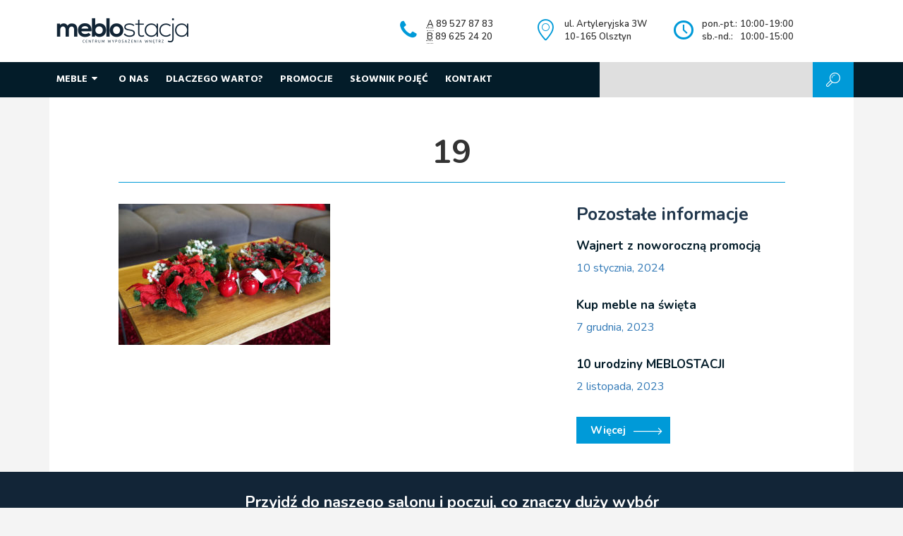

--- FILE ---
content_type: text/html; charset=UTF-8
request_url: http://meblostacja.olsztyn.pl/swiateczne-dodatki-inspiracje-juz-meblostacji/attachment/19/
body_size: 28107
content:
<!doctype html>
<html lang="pl">
<head>
	<meta charset="UTF-8" />
	<meta name="viewport" content="width=device-width, initial-scale=1.0" />
    <meta name='robots' content='index, follow, max-image-preview:large, max-snippet:-1, max-video-preview:-1' />

	<!-- This site is optimized with the Yoast SEO plugin v19.7.1 - https://yoast.com/wordpress/plugins/seo/ -->
	<title>19 - Meblostacja</title>
	<link rel="canonical" href="http://meblostacja.olsztyn.pl/wp-content/uploads/2017/11/19.jpg" />
	<meta property="og:locale" content="pl_PL" />
	<meta property="og:type" content="article" />
	<meta property="og:title" content="19 - Meblostacja" />
	<meta property="og:url" content="http://meblostacja.olsztyn.pl/wp-content/uploads/2017/11/19.jpg" />
	<meta property="og:site_name" content="Meblostacja" />
	<meta property="og:image" content="http://meblostacja.olsztyn.pl/wp-content/uploads/2017/11/19.jpg" />
	<meta property="og:image:width" content="5168" />
	<meta property="og:image:height" content="3448" />
	<meta property="og:image:type" content="image/jpeg" />
	<meta name="twitter:card" content="summary" />
	<script type="application/ld+json" class="yoast-schema-graph">{"@context":"https://schema.org","@graph":[{"@type":"WebPage","@id":"http://meblostacja.olsztyn.pl/wp-content/uploads/2017/11/19.jpg","url":"http://meblostacja.olsztyn.pl/wp-content/uploads/2017/11/19.jpg","name":"19 - Meblostacja","isPartOf":{"@id":"https://meblostacja.olsztyn.pl/#website"},"primaryImageOfPage":{"@id":"http://meblostacja.olsztyn.pl/wp-content/uploads/2017/11/19.jpg#primaryimage"},"image":{"@id":"http://meblostacja.olsztyn.pl/wp-content/uploads/2017/11/19.jpg#primaryimage"},"thumbnailUrl":"http://meblostacja.olsztyn.pl/wp-content/uploads/2017/11/19.jpg","datePublished":"2017-11-21T17:10:08+00:00","dateModified":"2017-11-21T17:10:08+00:00","breadcrumb":{"@id":"http://meblostacja.olsztyn.pl/wp-content/uploads/2017/11/19.jpg#breadcrumb"},"inLanguage":"pl-PL","potentialAction":[{"@type":"ReadAction","target":["http://meblostacja.olsztyn.pl/wp-content/uploads/2017/11/19.jpg"]}]},{"@type":"ImageObject","inLanguage":"pl-PL","@id":"http://meblostacja.olsztyn.pl/wp-content/uploads/2017/11/19.jpg#primaryimage","url":"http://meblostacja.olsztyn.pl/wp-content/uploads/2017/11/19.jpg","contentUrl":"http://meblostacja.olsztyn.pl/wp-content/uploads/2017/11/19.jpg","width":5168,"height":3448},{"@type":"BreadcrumbList","@id":"http://meblostacja.olsztyn.pl/wp-content/uploads/2017/11/19.jpg#breadcrumb","itemListElement":[{"@type":"ListItem","position":1,"name":"Strona główna","item":"https://meblostacja.olsztyn.pl/"},{"@type":"ListItem","position":2,"name":"Świąteczne dodatki, ozdoby i inspiracje już w Meblostacji!","item":"http://meblostacja.olsztyn.pl/swiateczne-dodatki-inspiracje-juz-meblostacji/"},{"@type":"ListItem","position":3,"name":"19"}]},{"@type":"WebSite","@id":"https://meblostacja.olsztyn.pl/#website","url":"https://meblostacja.olsztyn.pl/","name":"Meblostacja","description":"Olsztyn","potentialAction":[{"@type":"SearchAction","target":{"@type":"EntryPoint","urlTemplate":"https://meblostacja.olsztyn.pl/?s={search_term_string}"},"query-input":"required name=search_term_string"}],"inLanguage":"pl-PL"}]}</script>
	<!-- / Yoast SEO plugin. -->


<link rel='dns-prefetch' href='//maps.googleapis.com' />
<link rel='dns-prefetch' href='//fonts.googleapis.com' />
<link rel='dns-prefetch' href='//s.w.org' />
<link rel="alternate" type="application/rss+xml" title="Meblostacja &raquo; 19 Kanał z komentarzami" href="http://meblostacja.olsztyn.pl/swiateczne-dodatki-inspiracje-juz-meblostacji/attachment/19/feed/" />
		<!-- This site uses the Google Analytics by MonsterInsights plugin v8.9.0 - Using Analytics tracking - https://www.monsterinsights.com/ -->
							<script
				src="//www.googletagmanager.com/gtag/js?id=UA-55317616-1"  data-cfasync="false" data-wpfc-render="false" type="text/javascript" async></script>
			<script data-cfasync="false" data-wpfc-render="false" type="text/javascript">
				var mi_version = '8.9.0';
				var mi_track_user = true;
				var mi_no_track_reason = '';
				
								var disableStrs = [
															'ga-disable-UA-55317616-1',
									];

				/* Function to detect opted out users */
				function __gtagTrackerIsOptedOut() {
					for (var index = 0; index < disableStrs.length; index++) {
						if (document.cookie.indexOf(disableStrs[index] + '=true') > -1) {
							return true;
						}
					}

					return false;
				}

				/* Disable tracking if the opt-out cookie exists. */
				if (__gtagTrackerIsOptedOut()) {
					for (var index = 0; index < disableStrs.length; index++) {
						window[disableStrs[index]] = true;
					}
				}

				/* Opt-out function */
				function __gtagTrackerOptout() {
					for (var index = 0; index < disableStrs.length; index++) {
						document.cookie = disableStrs[index] + '=true; expires=Thu, 31 Dec 2099 23:59:59 UTC; path=/';
						window[disableStrs[index]] = true;
					}
				}

				if ('undefined' === typeof gaOptout) {
					function gaOptout() {
						__gtagTrackerOptout();
					}
				}
								window.dataLayer = window.dataLayer || [];

				window.MonsterInsightsDualTracker = {
					helpers: {},
					trackers: {},
				};
				if (mi_track_user) {
					function __gtagDataLayer() {
						dataLayer.push(arguments);
					}

					function __gtagTracker(type, name, parameters) {
						if (!parameters) {
							parameters = {};
						}

						if (parameters.send_to) {
							__gtagDataLayer.apply(null, arguments);
							return;
						}

						if (type === 'event') {
							
														parameters.send_to = monsterinsights_frontend.ua;
							__gtagDataLayer(type, name, parameters);
													} else {
							__gtagDataLayer.apply(null, arguments);
						}
					}

					__gtagTracker('js', new Date());
					__gtagTracker('set', {
						'developer_id.dZGIzZG': true,
											});
															__gtagTracker('config', 'UA-55317616-1', {"forceSSL":"true"} );
										window.gtag = __gtagTracker;										(function () {
						/* https://developers.google.com/analytics/devguides/collection/analyticsjs/ */
						/* ga and __gaTracker compatibility shim. */
						var noopfn = function () {
							return null;
						};
						var newtracker = function () {
							return new Tracker();
						};
						var Tracker = function () {
							return null;
						};
						var p = Tracker.prototype;
						p.get = noopfn;
						p.set = noopfn;
						p.send = function () {
							var args = Array.prototype.slice.call(arguments);
							args.unshift('send');
							__gaTracker.apply(null, args);
						};
						var __gaTracker = function () {
							var len = arguments.length;
							if (len === 0) {
								return;
							}
							var f = arguments[len - 1];
							if (typeof f !== 'object' || f === null || typeof f.hitCallback !== 'function') {
								if ('send' === arguments[0]) {
									var hitConverted, hitObject = false, action;
									if ('event' === arguments[1]) {
										if ('undefined' !== typeof arguments[3]) {
											hitObject = {
												'eventAction': arguments[3],
												'eventCategory': arguments[2],
												'eventLabel': arguments[4],
												'value': arguments[5] ? arguments[5] : 1,
											}
										}
									}
									if ('pageview' === arguments[1]) {
										if ('undefined' !== typeof arguments[2]) {
											hitObject = {
												'eventAction': 'page_view',
												'page_path': arguments[2],
											}
										}
									}
									if (typeof arguments[2] === 'object') {
										hitObject = arguments[2];
									}
									if (typeof arguments[5] === 'object') {
										Object.assign(hitObject, arguments[5]);
									}
									if ('undefined' !== typeof arguments[1].hitType) {
										hitObject = arguments[1];
										if ('pageview' === hitObject.hitType) {
											hitObject.eventAction = 'page_view';
										}
									}
									if (hitObject) {
										action = 'timing' === arguments[1].hitType ? 'timing_complete' : hitObject.eventAction;
										hitConverted = mapArgs(hitObject);
										__gtagTracker('event', action, hitConverted);
									}
								}
								return;
							}

							function mapArgs(args) {
								var arg, hit = {};
								var gaMap = {
									'eventCategory': 'event_category',
									'eventAction': 'event_action',
									'eventLabel': 'event_label',
									'eventValue': 'event_value',
									'nonInteraction': 'non_interaction',
									'timingCategory': 'event_category',
									'timingVar': 'name',
									'timingValue': 'value',
									'timingLabel': 'event_label',
									'page': 'page_path',
									'location': 'page_location',
									'title': 'page_title',
								};
								for (arg in args) {
																		if (!(!args.hasOwnProperty(arg) || !gaMap.hasOwnProperty(arg))) {
										hit[gaMap[arg]] = args[arg];
									} else {
										hit[arg] = args[arg];
									}
								}
								return hit;
							}

							try {
								f.hitCallback();
							} catch (ex) {
							}
						};
						__gaTracker.create = newtracker;
						__gaTracker.getByName = newtracker;
						__gaTracker.getAll = function () {
							return [];
						};
						__gaTracker.remove = noopfn;
						__gaTracker.loaded = true;
						window['__gaTracker'] = __gaTracker;
					})();
									} else {
										console.log("");
					(function () {
						function __gtagTracker() {
							return null;
						}

						window['__gtagTracker'] = __gtagTracker;
						window['gtag'] = __gtagTracker;
					})();
									}
			</script>
				<!-- / Google Analytics by MonsterInsights -->
		<style type="text/css">
img.wp-smiley,
img.emoji {
	display: inline !important;
	border: none !important;
	box-shadow: none !important;
	height: 1em !important;
	width: 1em !important;
	margin: 0 0.07em !important;
	vertical-align: -0.1em !important;
	background: none !important;
	padding: 0 !important;
}
</style>
	<link rel='stylesheet' id='fotorama.css-css'  href='http://meblostacja.olsztyn.pl/wp-content/plugins/fotorama/fotorama.css?ver=6.0.2' type='text/css' media='all' />
<link rel='stylesheet' id='fotorama-wp.css-css'  href='http://meblostacja.olsztyn.pl/wp-content/plugins/fotorama/fotorama-wp.css?ver=6.0.2' type='text/css' media='all' />
<link rel='stylesheet' id='dashicons-css'  href='http://meblostacja.olsztyn.pl/wp-includes/css/dashicons.min.css?ver=6.0.2' type='text/css' media='all' />
<link rel='stylesheet' id='thickbox-css'  href='http://meblostacja.olsztyn.pl/wp-includes/js/thickbox/thickbox.css?ver=6.0.2' type='text/css' media='all' />
<link rel='stylesheet' id='wp-block-library-css'  href='http://meblostacja.olsztyn.pl/wp-includes/css/dist/block-library/style.min.css?ver=6.0.2' type='text/css' media='all' />
<style id='global-styles-inline-css' type='text/css'>
body{--wp--preset--color--black: #000000;--wp--preset--color--cyan-bluish-gray: #abb8c3;--wp--preset--color--white: #ffffff;--wp--preset--color--pale-pink: #f78da7;--wp--preset--color--vivid-red: #cf2e2e;--wp--preset--color--luminous-vivid-orange: #ff6900;--wp--preset--color--luminous-vivid-amber: #fcb900;--wp--preset--color--light-green-cyan: #7bdcb5;--wp--preset--color--vivid-green-cyan: #00d084;--wp--preset--color--pale-cyan-blue: #8ed1fc;--wp--preset--color--vivid-cyan-blue: #0693e3;--wp--preset--color--vivid-purple: #9b51e0;--wp--preset--gradient--vivid-cyan-blue-to-vivid-purple: linear-gradient(135deg,rgba(6,147,227,1) 0%,rgb(155,81,224) 100%);--wp--preset--gradient--light-green-cyan-to-vivid-green-cyan: linear-gradient(135deg,rgb(122,220,180) 0%,rgb(0,208,130) 100%);--wp--preset--gradient--luminous-vivid-amber-to-luminous-vivid-orange: linear-gradient(135deg,rgba(252,185,0,1) 0%,rgba(255,105,0,1) 100%);--wp--preset--gradient--luminous-vivid-orange-to-vivid-red: linear-gradient(135deg,rgba(255,105,0,1) 0%,rgb(207,46,46) 100%);--wp--preset--gradient--very-light-gray-to-cyan-bluish-gray: linear-gradient(135deg,rgb(238,238,238) 0%,rgb(169,184,195) 100%);--wp--preset--gradient--cool-to-warm-spectrum: linear-gradient(135deg,rgb(74,234,220) 0%,rgb(151,120,209) 20%,rgb(207,42,186) 40%,rgb(238,44,130) 60%,rgb(251,105,98) 80%,rgb(254,248,76) 100%);--wp--preset--gradient--blush-light-purple: linear-gradient(135deg,rgb(255,206,236) 0%,rgb(152,150,240) 100%);--wp--preset--gradient--blush-bordeaux: linear-gradient(135deg,rgb(254,205,165) 0%,rgb(254,45,45) 50%,rgb(107,0,62) 100%);--wp--preset--gradient--luminous-dusk: linear-gradient(135deg,rgb(255,203,112) 0%,rgb(199,81,192) 50%,rgb(65,88,208) 100%);--wp--preset--gradient--pale-ocean: linear-gradient(135deg,rgb(255,245,203) 0%,rgb(182,227,212) 50%,rgb(51,167,181) 100%);--wp--preset--gradient--electric-grass: linear-gradient(135deg,rgb(202,248,128) 0%,rgb(113,206,126) 100%);--wp--preset--gradient--midnight: linear-gradient(135deg,rgb(2,3,129) 0%,rgb(40,116,252) 100%);--wp--preset--duotone--dark-grayscale: url('#wp-duotone-dark-grayscale');--wp--preset--duotone--grayscale: url('#wp-duotone-grayscale');--wp--preset--duotone--purple-yellow: url('#wp-duotone-purple-yellow');--wp--preset--duotone--blue-red: url('#wp-duotone-blue-red');--wp--preset--duotone--midnight: url('#wp-duotone-midnight');--wp--preset--duotone--magenta-yellow: url('#wp-duotone-magenta-yellow');--wp--preset--duotone--purple-green: url('#wp-duotone-purple-green');--wp--preset--duotone--blue-orange: url('#wp-duotone-blue-orange');--wp--preset--font-size--small: 13px;--wp--preset--font-size--medium: 20px;--wp--preset--font-size--large: 36px;--wp--preset--font-size--x-large: 42px;}.has-black-color{color: var(--wp--preset--color--black) !important;}.has-cyan-bluish-gray-color{color: var(--wp--preset--color--cyan-bluish-gray) !important;}.has-white-color{color: var(--wp--preset--color--white) !important;}.has-pale-pink-color{color: var(--wp--preset--color--pale-pink) !important;}.has-vivid-red-color{color: var(--wp--preset--color--vivid-red) !important;}.has-luminous-vivid-orange-color{color: var(--wp--preset--color--luminous-vivid-orange) !important;}.has-luminous-vivid-amber-color{color: var(--wp--preset--color--luminous-vivid-amber) !important;}.has-light-green-cyan-color{color: var(--wp--preset--color--light-green-cyan) !important;}.has-vivid-green-cyan-color{color: var(--wp--preset--color--vivid-green-cyan) !important;}.has-pale-cyan-blue-color{color: var(--wp--preset--color--pale-cyan-blue) !important;}.has-vivid-cyan-blue-color{color: var(--wp--preset--color--vivid-cyan-blue) !important;}.has-vivid-purple-color{color: var(--wp--preset--color--vivid-purple) !important;}.has-black-background-color{background-color: var(--wp--preset--color--black) !important;}.has-cyan-bluish-gray-background-color{background-color: var(--wp--preset--color--cyan-bluish-gray) !important;}.has-white-background-color{background-color: var(--wp--preset--color--white) !important;}.has-pale-pink-background-color{background-color: var(--wp--preset--color--pale-pink) !important;}.has-vivid-red-background-color{background-color: var(--wp--preset--color--vivid-red) !important;}.has-luminous-vivid-orange-background-color{background-color: var(--wp--preset--color--luminous-vivid-orange) !important;}.has-luminous-vivid-amber-background-color{background-color: var(--wp--preset--color--luminous-vivid-amber) !important;}.has-light-green-cyan-background-color{background-color: var(--wp--preset--color--light-green-cyan) !important;}.has-vivid-green-cyan-background-color{background-color: var(--wp--preset--color--vivid-green-cyan) !important;}.has-pale-cyan-blue-background-color{background-color: var(--wp--preset--color--pale-cyan-blue) !important;}.has-vivid-cyan-blue-background-color{background-color: var(--wp--preset--color--vivid-cyan-blue) !important;}.has-vivid-purple-background-color{background-color: var(--wp--preset--color--vivid-purple) !important;}.has-black-border-color{border-color: var(--wp--preset--color--black) !important;}.has-cyan-bluish-gray-border-color{border-color: var(--wp--preset--color--cyan-bluish-gray) !important;}.has-white-border-color{border-color: var(--wp--preset--color--white) !important;}.has-pale-pink-border-color{border-color: var(--wp--preset--color--pale-pink) !important;}.has-vivid-red-border-color{border-color: var(--wp--preset--color--vivid-red) !important;}.has-luminous-vivid-orange-border-color{border-color: var(--wp--preset--color--luminous-vivid-orange) !important;}.has-luminous-vivid-amber-border-color{border-color: var(--wp--preset--color--luminous-vivid-amber) !important;}.has-light-green-cyan-border-color{border-color: var(--wp--preset--color--light-green-cyan) !important;}.has-vivid-green-cyan-border-color{border-color: var(--wp--preset--color--vivid-green-cyan) !important;}.has-pale-cyan-blue-border-color{border-color: var(--wp--preset--color--pale-cyan-blue) !important;}.has-vivid-cyan-blue-border-color{border-color: var(--wp--preset--color--vivid-cyan-blue) !important;}.has-vivid-purple-border-color{border-color: var(--wp--preset--color--vivid-purple) !important;}.has-vivid-cyan-blue-to-vivid-purple-gradient-background{background: var(--wp--preset--gradient--vivid-cyan-blue-to-vivid-purple) !important;}.has-light-green-cyan-to-vivid-green-cyan-gradient-background{background: var(--wp--preset--gradient--light-green-cyan-to-vivid-green-cyan) !important;}.has-luminous-vivid-amber-to-luminous-vivid-orange-gradient-background{background: var(--wp--preset--gradient--luminous-vivid-amber-to-luminous-vivid-orange) !important;}.has-luminous-vivid-orange-to-vivid-red-gradient-background{background: var(--wp--preset--gradient--luminous-vivid-orange-to-vivid-red) !important;}.has-very-light-gray-to-cyan-bluish-gray-gradient-background{background: var(--wp--preset--gradient--very-light-gray-to-cyan-bluish-gray) !important;}.has-cool-to-warm-spectrum-gradient-background{background: var(--wp--preset--gradient--cool-to-warm-spectrum) !important;}.has-blush-light-purple-gradient-background{background: var(--wp--preset--gradient--blush-light-purple) !important;}.has-blush-bordeaux-gradient-background{background: var(--wp--preset--gradient--blush-bordeaux) !important;}.has-luminous-dusk-gradient-background{background: var(--wp--preset--gradient--luminous-dusk) !important;}.has-pale-ocean-gradient-background{background: var(--wp--preset--gradient--pale-ocean) !important;}.has-electric-grass-gradient-background{background: var(--wp--preset--gradient--electric-grass) !important;}.has-midnight-gradient-background{background: var(--wp--preset--gradient--midnight) !important;}.has-small-font-size{font-size: var(--wp--preset--font-size--small) !important;}.has-medium-font-size{font-size: var(--wp--preset--font-size--medium) !important;}.has-large-font-size{font-size: var(--wp--preset--font-size--large) !important;}.has-x-large-font-size{font-size: var(--wp--preset--font-size--x-large) !important;}
</style>
<link rel='stylesheet' id='contact-form-7-css'  href='http://meblostacja.olsztyn.pl/wp-content/plugins/contact-form-7/includes/css/styles.css?ver=5.6.3' type='text/css' media='all' />
<link rel='stylesheet' id='responsive-lightbox-swipebox-css'  href='http://meblostacja.olsztyn.pl/wp-content/plugins/responsive-lightbox/assets/swipebox/swipebox.min.css?ver=2.4.1' type='text/css' media='all' />
<link rel='stylesheet' id='style-fonts-css'  href='https://fonts.googleapis.com/css?family=Hind%3A400%2C700%7CNunito%3A400%2C400i%2C600%2C600i%2C700&#038;amp&#038;subset=latin-ext&#038;ver=6.0.2' type='text/css' media='all' />
<link rel='stylesheet' id='style-fontello-css'  href='http://meblostacja.olsztyn.pl/wp-content/themes/meblostacja/fontello-fb09d31c/css/meblostacja.css?ver=6.0.2' type='text/css' media='all' />
<link rel='stylesheet' id='style-bootstrap-css'  href='http://meblostacja.olsztyn.pl/wp-content/themes/meblostacja/bootstrap/css/bootstrap.min.css?ver=6.0.2' type='text/css' media='all' />
<link rel='stylesheet' id='style-main-css'  href='http://meblostacja.olsztyn.pl/wp-content/themes/meblostacja/style.css?ver=1.1' type='text/css' media='all' />
<link rel='stylesheet' id='style-filters-css'  href='http://meblostacja.olsztyn.pl/wp-content/themes/meblostacja/js/filters.css?ver=6.0.2' type='text/css' media='all' />
<script type='text/javascript' src='http://meblostacja.olsztyn.pl/wp-includes/js/jquery/jquery.min.js?ver=3.6.0' id='jquery-core-js'></script>
<script type='text/javascript' src='http://meblostacja.olsztyn.pl/wp-includes/js/jquery/jquery-migrate.min.js?ver=3.3.2' id='jquery-migrate-js'></script>
<script type='text/javascript' src='http://meblostacja.olsztyn.pl/wp-content/plugins/fotorama/fotorama.js?ver=6.0.2' id='fotorama.js-js'></script>
<script type='text/javascript' src='http://meblostacja.olsztyn.pl/wp-content/plugins/fotorama/fotorama-wp.js?ver=6.0.2' id='fotorama-wp.js-js'></script>
<script type='text/javascript' src='http://meblostacja.olsztyn.pl/wp-content/plugins/google-analytics-for-wordpress/assets/js/frontend-gtag.min.js?ver=8.9.0' id='monsterinsights-frontend-script-js'></script>
<script data-cfasync="false" data-wpfc-render="false" type="text/javascript" id='monsterinsights-frontend-script-js-extra'>/* <![CDATA[ */
var monsterinsights_frontend = {"js_events_tracking":"true","download_extensions":"doc,pdf,ppt,zip,xls,docx,pptx,xlsx","inbound_paths":"[]","home_url":"http:\/\/meblostacja.olsztyn.pl","hash_tracking":"false","ua":"UA-55317616-1","v4_id":""};/* ]]> */
</script>
<script type='text/javascript' src='http://meblostacja.olsztyn.pl/wp-content/plugins/responsive-lightbox/assets/swipebox/jquery.swipebox.min.js?ver=2.4.1' id='responsive-lightbox-swipebox-js'></script>
<script type='text/javascript' src='http://meblostacja.olsztyn.pl/wp-includes/js/underscore.min.js?ver=1.13.3' id='underscore-js'></script>
<script type='text/javascript' src='http://meblostacja.olsztyn.pl/wp-content/plugins/responsive-lightbox/assets/infinitescroll/infinite-scroll.pkgd.min.js?ver=6.0.2' id='responsive-lightbox-infinite-scroll-js'></script>
<script type='text/javascript' id='responsive-lightbox-js-extra'>
/* <![CDATA[ */
var rlArgs = {"script":"swipebox","selector":"lightbox","customEvents":"","activeGalleries":"1","animation":"1","hideCloseButtonOnMobile":"0","removeBarsOnMobile":"0","hideBars":"1","hideBarsDelay":"5000","videoMaxWidth":"1080","useSVG":"1","loopAtEnd":"0","woocommerce_gallery":"0","ajaxurl":"http:\/\/meblostacja.olsztyn.pl\/wp-admin\/admin-ajax.php","nonce":"68f98318b8","preview":"false","postId":"6718","scriptExtension":""};
/* ]]> */
</script>
<script type='text/javascript' src='http://meblostacja.olsztyn.pl/wp-content/plugins/responsive-lightbox/js/front.js?ver=2.4.1' id='responsive-lightbox-js'></script>
<link rel="https://api.w.org/" href="http://meblostacja.olsztyn.pl/wp-json/" /><link rel="alternate" type="application/json" href="http://meblostacja.olsztyn.pl/wp-json/wp/v2/media/6718" /><link rel="EditURI" type="application/rsd+xml" title="RSD" href="http://meblostacja.olsztyn.pl/xmlrpc.php?rsd" />
<link rel="wlwmanifest" type="application/wlwmanifest+xml" href="http://meblostacja.olsztyn.pl/wp-includes/wlwmanifest.xml" /> 
<meta name="generator" content="WordPress 6.0.2" />
<link rel='shortlink' href='http://meblostacja.olsztyn.pl/?p=6718' />
<script data-no-minify="1" data-cfasync="false">(function(w,d){function a(){var b=d.createElement("script");b.async=!0;b.src="http://meblostacja.olsztyn.pl/wp-content/plugins/wp-rocket/inc/front/js/lazyload.1.0.5.min.js";var a=d.getElementsByTagName("script")[0];a.parentNode.insertBefore(b,a)}w.attachEvent?w.attachEvent("onload",a):w.addEventListener("load",a,!1)})(window,document);</script></head>
<body class="attachment attachment-template-default single single-attachment postid-6718 attachmentid-6718 attachment-jpeg">

	<div id="header">
	
		<div class="container">
			
			<div class="row">
				<div class="col-md-5 col-sm-12">
					<a href="http://meblostacja.olsztyn.pl" id="logo">
						<img src="http://meblostacja.olsztyn.pl/wp-content/themes/meblostacja/img/logo.png" alt="Meblostacja" />
					</a>					
				</div>
				<div class="col-md-2 info col-sm-4">
					<i class="icon-phone"></i>
					<abbr title="Stacja A: pokoje dzienne, jadalnie, stoły i krzesła, meble wypoczynkowe">A</abbr> 89 527 87 83 <br />
					<abbr title="Stacja B: dział sypialni i materacy, pokoje młodzieżowe, biurowe, meble tapicerowane">B</abbr> 89 625 24 20
				</div> 
				<div class="col-md-2 info col-sm-4">
					<i class="icon-location"></i>
					ul. Artyleryjska 3W <br />
					10-165 Olsztyn
				</div>
				<div class="col-md-3 info col-sm-4">
					<i class="icon-clock"></i>
					<table style="width: 130px">
						<tr>
							<td>pon.-pt.:</td>
							<td class="text-right">10:00-19:00</td>
						</tr>
						<tr>
							<td>sb.-nd.:</td>
							<td class="text-right">10:00-15:00</td>
						</tr>
					</table> 
					  
				</div>
				
				
			</div>
			
		
		</div>

	</div>

	<div id="menu">
		<div class="container">
			<div class="row">
				<div class="col-md-8">			
					<div class="menu-menu-container"><ul id="menu-menu" class="menu"><li id="menu-item-1324" class="menu-item menu-item-type-post_type menu-item-object-page menu-item-1324"><a href="http://meblostacja.olsztyn.pl/meble/">Meble</a></li>
<li id="menu-item-3608" class="menu-item menu-item-type-post_type menu-item-object-page menu-item-3608"><a href="http://meblostacja.olsztyn.pl/o-nas/">O nas</a></li>
<li id="menu-item-38" class="menu-item menu-item-type-post_type menu-item-object-page menu-item-38"><a href="http://meblostacja.olsztyn.pl/dlaczego-warto/">Dlaczego warto?</a></li>
<li id="menu-item-40" class="menu-item menu-item-type-post_type menu-item-object-page menu-item-40"><a href="http://meblostacja.olsztyn.pl/promocje/">Promocje</a></li>
<li id="menu-item-2369" class="menu-item menu-item-type-custom menu-item-object-custom menu-item-2369"><a href="/slownik-pojec/">Słownik pojęć</a></li>
<li id="menu-item-39" class="menu-item menu-item-type-post_type menu-item-object-page menu-item-39"><a href="http://meblostacja.olsztyn.pl/kontakt/">Kontakt</a></li>
</ul></div>				
				</div>	
				<div class="col-md-4">			
					<form role="search" method="get" id="searchform" class="searchform" action="http://meblostacja.olsztyn.pl/">
				<div>
					<label class="screen-reader-text" for="s">Szukaj:</label>
					<input type="text" value="" name="s" id="s" />
					<button type="submit"><i class="icon-search"></i></button>
				</div>
			</form>				
				</div>
			</div>
		</div>
	</div>
	
	<div class="container">
		<div id="submenu" class="hidden">
			<div class="submenu">
				<div class="row">
					<div class="col-md-3">
						<div class="submenu-side">
							<ul>
								<li class="active"><a data-toggle="tab" href="#funkcje">Funkcje mebli <i class="icon-strzalka"></i></a></li>
								<li><a data-toggle="tab" href="#typy">Typy mebli <i class="icon-strzalka"></i></a></li>
								<li><a data-toggle="tab" href="#kolekcje">Kolekcje mebli <i class="icon-strzalka"></i></a></li>
								<li><a data-toggle="tab" href="#marki">Marki i producenci <i class="icon-strzalka"></i></a></li>
							</ul>
						</div>
					</div>
					
					<div class="col-md-9">
						<div class="submenu-content tab-content">
							<div id="funkcje" class="tab-pane fade in active">
								<div class="images">
									<div class="row">
														
										<div class="col-md-4">
											<div class="images-item images-item-biuro-gabinet">
												<a href="http://meblostacja.olsztyn.pl/funkcjonalnosc/biuro-gabinet/" class="images-item-link images-item-link-big">
													<span>Biuro / Gabinet</span>
												</a>								
											</div>						
										</div>
														
										<div class="col-md-4">
											<div class="images-item images-item-jadalnia">
												<a href="http://meblostacja.olsztyn.pl/funkcjonalnosc/jadalnia/" class="images-item-link images-item-link-big">
													<span>Jadalnia</span>
												</a>								
											</div>						
										</div>
														
										<div class="col-md-4">
											<div class="images-item images-item-meble-tapicerowane">
												<a href="http://meblostacja.olsztyn.pl/funkcjonalnosc/meble-tapicerowane/" class="images-item-link images-item-link-big">
													<span>Meble tapicerowane</span>
												</a>								
											</div>						
										</div>
														
										<div class="col-md-4">
											<div class="images-item images-item-pokoj-mlodziezowy">
												<a href="http://meblostacja.olsztyn.pl/funkcjonalnosc/pokoj-mlodziezowy/" class="images-item-link images-item-link-big">
													<span>Pokój młodzieżowy</span>
												</a>								
											</div>						
										</div>
														
										<div class="col-md-4">
											<div class="images-item images-item-salon">
												<a href="http://meblostacja.olsztyn.pl/funkcjonalnosc/salon/" class="images-item-link images-item-link-big">
													<span>Salon</span>
												</a>								
											</div>						
										</div>
														
										<div class="col-md-4">
											<div class="images-item images-item-sypialnia">
												<a href="http://meblostacja.olsztyn.pl/funkcjonalnosc/sypialnia/" class="images-item-link images-item-link-big">
													<span>Sypialnia</span>
												</a>								
											</div>						
										</div>
																			
									</div>		
								</div>
							</div>
							<div id="typy" class="tab-pane fade in">							
								<ul class="columns">
										<li class="cat-item cat-item-4"><a href="http://meblostacja.olsztyn.pl/typ/barki-bufety/">Barki / Bufety</a>
</li>
	<li class="cat-item cat-item-5"><a href="http://meblostacja.olsztyn.pl/typ/biblioteka/">Biblioteka</a>
</li>
	<li class="cat-item cat-item-6"><a href="http://meblostacja.olsztyn.pl/typ/biurka/">Biurka</a>
</li>
	<li class="cat-item cat-item-7"><a href="http://meblostacja.olsztyn.pl/typ/fotele/">Fotele</a>
</li>
	<li class="cat-item cat-item-10"><a href="http://meblostacja.olsztyn.pl/typ/fotele-biurowe/">Fotele biurowe</a>
</li>
	<li class="cat-item cat-item-8"><a href="http://meblostacja.olsztyn.pl/typ/hockery/">Hockery</a>
</li>
	<li class="cat-item cat-item-9"><a href="http://meblostacja.olsztyn.pl/typ/komody-kredensy/">Komody / kredensy</a>
</li>
	<li class="cat-item cat-item-63"><a href="http://meblostacja.olsztyn.pl/typ/kontenerki/">Kontenerki</a>
</li>
	<li class="cat-item cat-item-3"><a href="http://meblostacja.olsztyn.pl/typ/krzesla/">Krzesła</a>
</li>
	<li class="cat-item cat-item-11"><a href="http://meblostacja.olsztyn.pl/typ/lustra/">Lustra</a>
</li>
	<li class="cat-item cat-item-12"><a href="http://meblostacja.olsztyn.pl/typ/lozka/">Łóżka</a>
</li>
	<li class="cat-item cat-item-13"><a href="http://meblostacja.olsztyn.pl/typ/materace/">Materace</a>
</li>
	<li class="cat-item cat-item-157"><a href="http://meblostacja.olsztyn.pl/typ/mebloscianka/">Meblościanka</a>
</li>
	<li class="cat-item cat-item-14"><a href="http://meblostacja.olsztyn.pl/typ/mebloscianki/">Meblościanki</a>
</li>
	<li class="cat-item cat-item-15"><a href="http://meblostacja.olsztyn.pl/typ/narozniki/">Narożniki</a>
</li>
	<li class="cat-item cat-item-16"><a href="http://meblostacja.olsztyn.pl/typ/polki-szafki-wiszace/">Półki / szafki wiszące</a>
</li>
	<li class="cat-item cat-item-17"><a href="http://meblostacja.olsztyn.pl/typ/pufy/">Pufy</a>
</li>
	<li class="cat-item cat-item-18"><a href="http://meblostacja.olsztyn.pl/typ/regaly/">Regały</a>
</li>
	<li class="cat-item cat-item-24"><a href="http://meblostacja.olsztyn.pl/typ/rtv/">RTV</a>
</li>
	<li class="cat-item cat-item-163"><a href="http://meblostacja.olsztyn.pl/typ/sofa/">Sofa</a>
</li>
	<li class="cat-item cat-item-19"><a href="http://meblostacja.olsztyn.pl/typ/sofy/">Sofy</a>
</li>
	<li class="cat-item cat-item-20"><a href="http://meblostacja.olsztyn.pl/typ/stelaze/">Stelaże</a>
</li>
	<li class="cat-item cat-item-21"><a href="http://meblostacja.olsztyn.pl/typ/stoliki-lawy/">Stoliki / ławy</a>
</li>
	<li class="cat-item cat-item-22"><a href="http://meblostacja.olsztyn.pl/typ/stoly/">Stoły</a>
</li>
	<li class="cat-item cat-item-23"><a href="http://meblostacja.olsztyn.pl/typ/szafki-na-buty-przedpokoj/">Szafki na buty / przedpokój</a>
</li>
	<li class="cat-item cat-item-26"><a href="http://meblostacja.olsztyn.pl/typ/szafki-nocne/">Szafki nocne</a>
</li>
	<li class="cat-item cat-item-25"><a href="http://meblostacja.olsztyn.pl/typ/szafy/">Szafy</a>
</li>
	<li class="cat-item cat-item-27"><a href="http://meblostacja.olsztyn.pl/typ/taborety/">Taborety</a>
</li>
	<li class="cat-item cat-item-28"><a href="http://meblostacja.olsztyn.pl/typ/toaletki/">Toaletki</a>
</li>
	<li class="cat-item cat-item-29"><a href="http://meblostacja.olsztyn.pl/typ/wieszaki/">Wieszaki</a>
</li>
	<li class="cat-item cat-item-30"><a href="http://meblostacja.olsztyn.pl/typ/witryny/">Witryny</a>
</li>
								</ul>							
							</div>
							<div id="kolekcje" class="tab-pane fade in">
								<div class="images">
									<div class="row">
														
										<div class="col-md-4">
											<div class="images-item">
												<a href="http://meblostacja.olsztyn.pl/kolekcja/fotele/" class="images-item-bg"></a>
												<img width="830" height="550" src="http://meblostacja.olsztyn.pl/wp-content/uploads/2021/02/fotel-tytus.jpg" class="attachment-large size-large wp-post-image" alt="" loading="lazy" srcset="http://meblostacja.olsztyn.pl/wp-content/uploads/2021/02/fotel-tytus.jpg 830w, http://meblostacja.olsztyn.pl/wp-content/uploads/2021/02/fotel-tytus-300x199.jpg 300w, http://meblostacja.olsztyn.pl/wp-content/uploads/2021/02/fotel-tytus-768x509.jpg 768w, http://meblostacja.olsztyn.pl/wp-content/uploads/2021/02/fotel-tytus-91x60.jpg 91w" sizes="(max-width: 830px) 100vw, 830px" />												<div class="images-item-info">
													<a href="http://meblostacja.olsztyn.pl/kolekcja/fotele/"><strong>Fotele Anrom</strong></a>
													<a href="http://meblostacja.olsztyn.pl/producent/anrom/">Anrom</a>												</div>											
											</div>						
										</div>
														
										<div class="col-md-4">
											<div class="images-item">
												<a href="http://meblostacja.olsztyn.pl/kolekcja/narozniki-2/" class="images-item-bg"></a>
												<img width="1024" height="523" src="http://meblostacja.olsztyn.pl/wp-content/uploads/2021/02/prado1-1024x523.jpg" class="attachment-large size-large wp-post-image" alt="" loading="lazy" srcset="http://meblostacja.olsztyn.pl/wp-content/uploads/2021/02/prado1-1024x523.jpg 1024w, http://meblostacja.olsztyn.pl/wp-content/uploads/2021/02/prado1-300x153.jpg 300w, http://meblostacja.olsztyn.pl/wp-content/uploads/2021/02/prado1-768x392.jpg 768w, http://meblostacja.olsztyn.pl/wp-content/uploads/2021/02/prado1-118x60.jpg 118w, http://meblostacja.olsztyn.pl/wp-content/uploads/2021/02/prado1.jpg 1128w" sizes="(max-width: 1024px) 100vw, 1024px" />												<div class="images-item-info">
													<a href="http://meblostacja.olsztyn.pl/kolekcja/narozniki-2/"><strong>Narożniki Anrom</strong></a>
													<a href="http://meblostacja.olsztyn.pl/producent/anrom/">Anrom</a>												</div>											
											</div>						
										</div>
														
										<div class="col-md-4">
											<div class="images-item">
												<a href="http://meblostacja.olsztyn.pl/kolekcja/wersalki/" class="images-item-bg"></a>
												<img width="1024" height="571" src="http://meblostacja.olsztyn.pl/wp-content/uploads/2021/02/salsa1-1024x571.jpg" class="attachment-large size-large wp-post-image" alt="" loading="lazy" srcset="http://meblostacja.olsztyn.pl/wp-content/uploads/2021/02/salsa1-1024x571.jpg 1024w, http://meblostacja.olsztyn.pl/wp-content/uploads/2021/02/salsa1-300x167.jpg 300w, http://meblostacja.olsztyn.pl/wp-content/uploads/2021/02/salsa1-768x428.jpg 768w, http://meblostacja.olsztyn.pl/wp-content/uploads/2021/02/salsa1-108x60.jpg 108w, http://meblostacja.olsztyn.pl/wp-content/uploads/2021/02/salsa1.jpg 1128w" sizes="(max-width: 1024px) 100vw, 1024px" />												<div class="images-item-info">
													<a href="http://meblostacja.olsztyn.pl/kolekcja/wersalki/"><strong>Wersalki Anrom</strong></a>
													<a href="http://meblostacja.olsztyn.pl/producent/anrom/">Anrom</a>												</div>											
											</div>						
										</div>
														
										<div class="col-md-4">
											<div class="images-item">
												<a href="http://meblostacja.olsztyn.pl/kolekcja/sofy/" class="images-item-bg"></a>
												<img width="512" height="289" src="http://meblostacja.olsztyn.pl/wp-content/uploads/2021/02/venezia.jpg" class="attachment-large size-large wp-post-image" alt="" loading="lazy" srcset="http://meblostacja.olsztyn.pl/wp-content/uploads/2021/02/venezia.jpg 512w, http://meblostacja.olsztyn.pl/wp-content/uploads/2021/02/venezia-300x169.jpg 300w, http://meblostacja.olsztyn.pl/wp-content/uploads/2021/02/venezia-106x60.jpg 106w" sizes="(max-width: 512px) 100vw, 512px" />												<div class="images-item-info">
													<a href="http://meblostacja.olsztyn.pl/kolekcja/sofy/"><strong>Sofy Anrom</strong></a>
													<a href="http://meblostacja.olsztyn.pl/producent/anrom/">Anrom</a>												</div>											
											</div>						
										</div>
														
										<div class="col-md-4">
											<div class="images-item">
												<a href="http://meblostacja.olsztyn.pl/kolekcja/lozka/" class="images-item-bg"></a>
												<img width="1024" height="682" src="http://meblostacja.olsztyn.pl/wp-content/uploads/2021/02/passion_plan_hq-1024x682.jpg" class="attachment-large size-large wp-post-image" alt="" loading="lazy" srcset="http://meblostacja.olsztyn.pl/wp-content/uploads/2021/02/passion_plan_hq-1024x682.jpg 1024w, http://meblostacja.olsztyn.pl/wp-content/uploads/2021/02/passion_plan_hq-300x200.jpg 300w, http://meblostacja.olsztyn.pl/wp-content/uploads/2021/02/passion_plan_hq-768x511.jpg 768w, http://meblostacja.olsztyn.pl/wp-content/uploads/2021/02/passion_plan_hq-1536x1023.jpg 1536w, http://meblostacja.olsztyn.pl/wp-content/uploads/2021/02/passion_plan_hq-2048x1364.jpg 2048w, http://meblostacja.olsztyn.pl/wp-content/uploads/2021/02/passion_plan_hq-1920x1279.jpg 1920w, http://meblostacja.olsztyn.pl/wp-content/uploads/2021/02/passion_plan_hq-90x60.jpg 90w" sizes="(max-width: 1024px) 100vw, 1024px" />												<div class="images-item-info">
													<a href="http://meblostacja.olsztyn.pl/kolekcja/lozka/"><strong>Łóżka</strong></a>
													<a href="http://meblostacja.olsztyn.pl/producent/feniks/">Feniks</a>												</div>											
											</div>						
										</div>
														
										<div class="col-md-4">
											<div class="images-item">
												<a href="http://meblostacja.olsztyn.pl/kolekcja/krzesla-i-fotele/" class="images-item-bg"></a>
												<img width="1024" height="737" src="http://meblostacja.olsztyn.pl/wp-content/uploads/2021/02/YORK-1024x737.jpg" class="attachment-large size-large wp-post-image" alt="" loading="lazy" srcset="http://meblostacja.olsztyn.pl/wp-content/uploads/2021/02/YORK-1024x737.jpg 1024w, http://meblostacja.olsztyn.pl/wp-content/uploads/2021/02/YORK-300x216.jpg 300w, http://meblostacja.olsztyn.pl/wp-content/uploads/2021/02/YORK-768x553.jpg 768w, http://meblostacja.olsztyn.pl/wp-content/uploads/2021/02/YORK-1536x1106.jpg 1536w, http://meblostacja.olsztyn.pl/wp-content/uploads/2021/02/YORK-2048x1475.jpg 2048w, http://meblostacja.olsztyn.pl/wp-content/uploads/2021/02/YORK-1920x1382.jpg 1920w, http://meblostacja.olsztyn.pl/wp-content/uploads/2021/02/YORK-83x60.jpg 83w" sizes="(max-width: 1024px) 100vw, 1024px" />												<div class="images-item-info">
													<a href="http://meblostacja.olsztyn.pl/kolekcja/krzesla-i-fotele/"><strong>Krzesła, fotele, pufy</strong></a>
													<a href="http://meblostacja.olsztyn.pl/producent/feniks/">Feniks</a>												</div>											
											</div>						
										</div>
														
										<div class="col-md-4">
											<div class="images-item">
												<a href="http://meblostacja.olsztyn.pl/kolekcja/narozniki/" class="images-item-bg"></a>
												<img width="1024" height="682" src="http://meblostacja.olsztyn.pl/wp-content/uploads/2021/02/TORINO_ARANZ-1024x682.jpg" class="attachment-large size-large wp-post-image" alt="" loading="lazy" srcset="http://meblostacja.olsztyn.pl/wp-content/uploads/2021/02/TORINO_ARANZ-1024x682.jpg 1024w, http://meblostacja.olsztyn.pl/wp-content/uploads/2021/02/TORINO_ARANZ-300x200.jpg 300w, http://meblostacja.olsztyn.pl/wp-content/uploads/2021/02/TORINO_ARANZ-768x511.jpg 768w, http://meblostacja.olsztyn.pl/wp-content/uploads/2021/02/TORINO_ARANZ-1536x1023.jpg 1536w, http://meblostacja.olsztyn.pl/wp-content/uploads/2021/02/TORINO_ARANZ-2048x1364.jpg 2048w, http://meblostacja.olsztyn.pl/wp-content/uploads/2021/02/TORINO_ARANZ-1920x1278.jpg 1920w, http://meblostacja.olsztyn.pl/wp-content/uploads/2021/02/TORINO_ARANZ-90x60.jpg 90w" sizes="(max-width: 1024px) 100vw, 1024px" />												<div class="images-item-info">
													<a href="http://meblostacja.olsztyn.pl/kolekcja/narozniki/"><strong>Narożniki</strong></a>
													<a href="http://meblostacja.olsztyn.pl/producent/feniks/">Feniks</a>												</div>											
											</div>						
										</div>
														
										<div class="col-md-4">
											<div class="images-item">
												<a href="http://meblostacja.olsztyn.pl/kolekcja/meble-modulowe/" class="images-item-bg"></a>
												<img width="1024" height="623" src="http://meblostacja.olsztyn.pl/wp-content/uploads/2021/02/motion_aranz_IMG_9375-1024x623.jpg" class="attachment-large size-large wp-post-image" alt="" loading="lazy" srcset="http://meblostacja.olsztyn.pl/wp-content/uploads/2021/02/motion_aranz_IMG_9375-1024x623.jpg 1024w, http://meblostacja.olsztyn.pl/wp-content/uploads/2021/02/motion_aranz_IMG_9375-300x182.jpg 300w, http://meblostacja.olsztyn.pl/wp-content/uploads/2021/02/motion_aranz_IMG_9375-768x467.jpg 768w, http://meblostacja.olsztyn.pl/wp-content/uploads/2021/02/motion_aranz_IMG_9375-1536x934.jpg 1536w, http://meblostacja.olsztyn.pl/wp-content/uploads/2021/02/motion_aranz_IMG_9375-2048x1246.jpg 2048w, http://meblostacja.olsztyn.pl/wp-content/uploads/2021/02/motion_aranz_IMG_9375-1920x1168.jpg 1920w, http://meblostacja.olsztyn.pl/wp-content/uploads/2021/02/motion_aranz_IMG_9375-99x60.jpg 99w" sizes="(max-width: 1024px) 100vw, 1024px" />												<div class="images-item-info">
													<a href="http://meblostacja.olsztyn.pl/kolekcja/meble-modulowe/"><strong>Meble modułowe</strong></a>
													<a href="http://meblostacja.olsztyn.pl/producent/feniks/">Feniks</a>												</div>											
											</div>						
										</div>
																				<div class="col-md-4">
											<div class="images-item">
												<a href="http://meblostacja.olsztyn.pl/kolekcja" class="images-item-link">
													<span>Zobacz wszystkie kolekcje</span>
												</a>											
											</div>						
										</div>										
									</div>		
								</div>
							</div>
							<div id="marki" class="tab-pane fade in">
								<ul class="columns">
													
									<li>
										<a href="http://meblostacja.olsztyn.pl/producent/anrom/">
											Anrom										</a>
									</li>
													
									<li>
										<a href="http://meblostacja.olsztyn.pl/producent/dekort/">
											Dekort										</a>
									</li>
													
									<li>
										<a href="http://meblostacja.olsztyn.pl/producent/etap-sofa/">
											Etap Sofa										</a>
									</li>
													
									<li>
										<a href="http://meblostacja.olsztyn.pl/producent/feniks/">
											Feniks										</a>
									</li>
													
									<li>
										<a href="http://meblostacja.olsztyn.pl/producent/libro-test/">
											Libro										</a>
									</li>
													
									<li>
										<a href="http://meblostacja.olsztyn.pl/producent/meble-taranko/">
											Meble Taranko										</a>
									</li>
													
									<li>
										<a href="http://meblostacja.olsztyn.pl/producent/meble-wojcik/">
											Meble Wójcik										</a>
									</li>
													
									<li>
										<a href="http://meblostacja.olsztyn.pl/producent/new-design/">
											New Design										</a>
									</li>
													
									<li>
										<a href="http://meblostacja.olsztyn.pl/producent/producent-materacy-hildingszeroki-wyboratrakcyjne-cenywysoka-jakosc/">
											Hilding										</a>
									</li>
													
									<li>
										<a href="http://meblostacja.olsztyn.pl/producent/puszman/">
											PUSZMAN										</a>
									</li>
													
									<li>
										<a href="http://meblostacja.olsztyn.pl/producent/signal/">
											Signal										</a>
									</li>
													
									<li>
										<a href="http://meblostacja.olsztyn.pl/producent/szynaka/">
											Szynaka Meble										</a>
									</li>
													
									<li>
										<a href="http://meblostacja.olsztyn.pl/producent/unique/">
											Unique										</a>
									</li>
																	</ul>
							</div>
						</div>
					</div>
					
				</div>
			</div>
		
		</div>
	</div>
	
	
	




<div class="container">

			
	<div class="content white">		
			
	<div class="row">
	
		<div class="col-md-10 col-md-offset-1">
		
			<h1 class="hl text-center">19</h1>
						
			
			<div class="row">
				<div class="col-md-8">
					<p class="attachment"><a href='http://meblostacja.olsztyn.pl/wp-content/uploads/2017/11/19.jpg' title="" data-rl_title="" class="rl-gallery-link" data-rl_caption="" data-rel="lightbox-gallery-0"><img width="300" height="200" src="http://meblostacja.olsztyn.pl/wp-content/uploads/2017/11/19-300x200.jpg" class="attachment-medium size-medium" alt="" loading="lazy" srcset="http://meblostacja.olsztyn.pl/wp-content/uploads/2017/11/19-300x200.jpg 300w, http://meblostacja.olsztyn.pl/wp-content/uploads/2017/11/19-768x512.jpg 768w, http://meblostacja.olsztyn.pl/wp-content/uploads/2017/11/19-1024x683.jpg 1024w, http://meblostacja.olsztyn.pl/wp-content/uploads/2017/11/19-1920x1281.jpg 1920w, http://meblostacja.olsztyn.pl/wp-content/uploads/2017/11/19-90x60.jpg 90w" sizes="(max-width: 300px) 100vw, 300px" /></a></p>
				
				</div>
				
				<div class="col-md-4">
					<p class="h2">Pozostałe informacje</p>
					
												
					<h3 class="h3"><a href="http://meblostacja.olsztyn.pl/wajnert-z-noworoczna-promocja/">Wajnert z noworoczną promocją</a></h3>
					<p class="text-primary mb-2">10 stycznia, 2024</p>
					
												
					<h3 class="h3"><a href="http://meblostacja.olsztyn.pl/kup-meble-na-swieta/">Kup meble na święta</a></h3>
					<p class="text-primary mb-2">7 grudnia, 2023</p>
					
												
					<h3 class="h3"><a href="http://meblostacja.olsztyn.pl/10-urodziny-meblostacji/">10 urodziny MEBLOSTACJI</a></h3>
					<p class="text-primary mb-2">2 listopada, 2023</p>
					
										
					<p>
						<a href="http://meblostacja.olsztyn.pl/aktualnosci/" class="btn btn-primary">Więcej <i class="icon-strzalka"></i></a>
					</p>
					
				</div>
				
			</div>
		
		
		
		</div>

	</div>

	</div>
	
</div>	
	
	
	


		<div class="colored clearfix content">
		<div class="container">
			<div class="h text-center">Przyjdź do naszego salonu i poczuj, co znaczy duży wybór</div>
			<div class="row">
				<div class="col-md-6">			
					<div class="row">
	<div class="col-md-4 info-contact col-sm-4">
		<p><i class="icon-phone"></i> Telefon</p>
		<p><abbr title="pokoje dzienne, jadalnie, stoły i krzesła, meble wypoczynkowe">A</abbr> 89 527 87 83 <br />
		<abbr title="dział sypialni i materacy, pokoje młodzieżowe, biurowe, meble tapicerowane">B</abbr> 89 625 24 20</p>
	</div>
	<div class="col-md-4 info-contact col-sm-4">
		<p><i class="icon-location"></i> Adres</p>
		<p>ul. Artyleryjska 3W <br />
		10-165 Olsztyn</p>
	</div>
	<div class="col-md-4 info-contact col-sm-4">
		<p><i class="icon-clock"></i> Godziny otwarcia</p>
		<table style="width: 100%;">
			<tr>
				<td>pon.-pt.:</td>
				<td class="text-right">10:00-19:00</td>
			</tr>
			<tr>
				<td>sb.-nd.:</td>
				<td class="text-right">10:00-15:00</td> 
			</tr>
		</table>
	</div>			
</div>							</div>
				<div class="col-md-1 hidden-sm hidden-xs">
					<div class="separator"></div>
				</div>
				<div class="visible-sm visible-xs">
					<hr />
				</div>
				<div class="col-md-5">				
					<div class="row">
						<div class="col-md-4 text-center col-sm-4">
							<div class="circle">2946</div>
							m<sup>2</sup> powierzchni ekspozycyjnej
						</div>
						<div class="col-md-4 text-center col-sm-4">
							<div class="circle">48</div>
							producentów mebli
						</div>
						<div class="col-md-4 text-center col-sm-4">
							<div class="circle">72</div>
							miejsca parkingowe
						</div>
					</div>
				</div>
			</div>
		</div>
	</div>
	<div id="map"></div>
		
	
	


	

	<div class="bottom-menu white">
	
		<div class="container">
		

					<p class="hg h">Typy mebli</p>
					<ul class="columns columns-4"> 	<li class="cat-item cat-item-4"><a href="http://meblostacja.olsztyn.pl/typ/barki-bufety/">Barki / Bufety</a>
</li>
	<li class="cat-item cat-item-6"><a href="http://meblostacja.olsztyn.pl/typ/biurka/">Biurka</a>
</li>
	<li class="cat-item cat-item-7"><a href="http://meblostacja.olsztyn.pl/typ/fotele/">Fotele</a>
</li>
	<li class="cat-item cat-item-10"><a href="http://meblostacja.olsztyn.pl/typ/fotele-biurowe/">Fotele biurowe</a>
</li>
	<li class="cat-item cat-item-8"><a href="http://meblostacja.olsztyn.pl/typ/hockery/">Hockery</a>
</li>
	<li class="cat-item cat-item-9"><a href="http://meblostacja.olsztyn.pl/typ/komody-kredensy/">Komody / kredensy</a>
</li>
	<li class="cat-item cat-item-63"><a href="http://meblostacja.olsztyn.pl/typ/kontenerki/">Kontenerki</a>
</li>
	<li class="cat-item cat-item-3"><a href="http://meblostacja.olsztyn.pl/typ/krzesla/">Krzesła</a>
</li>
	<li class="cat-item cat-item-11"><a href="http://meblostacja.olsztyn.pl/typ/lustra/">Lustra</a>
</li>
	<li class="cat-item cat-item-12"><a href="http://meblostacja.olsztyn.pl/typ/lozka/">Łóżka</a>
</li>
	<li class="cat-item cat-item-13"><a href="http://meblostacja.olsztyn.pl/typ/materace/">Materace</a>
</li>
	<li class="cat-item cat-item-157"><a href="http://meblostacja.olsztyn.pl/typ/mebloscianka/">Meblościanka</a>
</li>
	<li class="cat-item cat-item-14"><a href="http://meblostacja.olsztyn.pl/typ/mebloscianki/">Meblościanki</a>
</li>
	<li class="cat-item cat-item-15"><a href="http://meblostacja.olsztyn.pl/typ/narozniki/">Narożniki</a>
</li>
	<li class="cat-item cat-item-16"><a href="http://meblostacja.olsztyn.pl/typ/polki-szafki-wiszace/">Półki / szafki wiszące</a>
</li>
	<li class="cat-item cat-item-17"><a href="http://meblostacja.olsztyn.pl/typ/pufy/">Pufy</a>
</li>
	<li class="cat-item cat-item-18"><a href="http://meblostacja.olsztyn.pl/typ/regaly/">Regały</a>
</li>
	<li class="cat-item cat-item-24"><a href="http://meblostacja.olsztyn.pl/typ/rtv/">RTV</a>
</li>
	<li class="cat-item cat-item-19"><a href="http://meblostacja.olsztyn.pl/typ/sofy/">Sofy</a>
</li>
	<li class="cat-item cat-item-21"><a href="http://meblostacja.olsztyn.pl/typ/stoliki-lawy/">Stoliki / ławy</a>
</li>
	<li class="cat-item cat-item-22"><a href="http://meblostacja.olsztyn.pl/typ/stoly/">Stoły</a>
</li>
	<li class="cat-item cat-item-26"><a href="http://meblostacja.olsztyn.pl/typ/szafki-nocne/">Szafki nocne</a>
</li>
	<li class="cat-item cat-item-25"><a href="http://meblostacja.olsztyn.pl/typ/szafy/">Szafy</a>
</li>
	<li class="cat-item cat-item-27"><a href="http://meblostacja.olsztyn.pl/typ/taborety/">Taborety</a>
</li>
	<li class="cat-item cat-item-28"><a href="http://meblostacja.olsztyn.pl/typ/toaletki/">Toaletki</a>
</li>
	<li class="cat-item cat-item-29"><a href="http://meblostacja.olsztyn.pl/typ/wieszaki/">Wieszaki</a>
</li>
	<li class="cat-item cat-item-30"><a href="http://meblostacja.olsztyn.pl/typ/witryny/">Witryny</a>
</li>
</ul> 
			
					<p class="hg h">Producenci</p>
					<ul class="columns columns-4">
									
					<li>
						<a href="http://meblostacja.olsztyn.pl/producent/anrom/">
							Anrom						</a>
					</li>
									
					<li>
						<a href="http://meblostacja.olsztyn.pl/producent/dekort/">
							Dekort						</a>
					</li>
									
					<li>
						<a href="http://meblostacja.olsztyn.pl/producent/etap-sofa/">
							Etap Sofa						</a>
					</li>
									
					<li>
						<a href="http://meblostacja.olsztyn.pl/producent/feniks/">
							Feniks						</a>
					</li>
									
					<li>
						<a href="http://meblostacja.olsztyn.pl/producent/libro-test/">
							Libro						</a>
					</li>
									
					<li>
						<a href="http://meblostacja.olsztyn.pl/producent/meble-taranko/">
							Meble Taranko						</a>
					</li>
									
					<li>
						<a href="http://meblostacja.olsztyn.pl/producent/meble-wojcik/">
							Meble Wójcik						</a>
					</li>
									
					<li>
						<a href="http://meblostacja.olsztyn.pl/producent/new-design/">
							New Design						</a>
					</li>
									
					<li>
						<a href="http://meblostacja.olsztyn.pl/producent/producent-materacy-hildingszeroki-wyboratrakcyjne-cenywysoka-jakosc/">
							Hilding						</a>
					</li>
									
					<li>
						<a href="http://meblostacja.olsztyn.pl/producent/puszman/">
							PUSZMAN						</a>
					</li>
									
					<li>
						<a href="http://meblostacja.olsztyn.pl/producent/signal/">
							Signal						</a>
					</li>
									
					<li>
						<a href="http://meblostacja.olsztyn.pl/producent/szynaka/">
							Szynaka Meble						</a>
					</li>
									
					<li>
						<a href="http://meblostacja.olsztyn.pl/producent/unique/">
							Unique						</a>
					</li>
										</ul>


			<div class="icons">
				<p class="h"><span class="white">Dlaczego warto?</span></p>
			
				<div class="row">
					<div class="col-md-3 col-sm-6 clearfix" id="warunki">
						<i class="wrap-icon"><span class="icon-warunki01 wrap-icon-square"></span><span class="icon-warunki02"></span></i>
						Przejrzyste<br />warunki
						<p>Nasza wielka powierzchnia ekspozycyjna sprawia, że najczęściej widzisz dokładnie, co u nas zamawiasz. Mimo tego, przed każdą transakcją dokładnie określamy przedmiot oraz warunki transakcji. Dzięki temu wiesz co kupujesz i na jakich zasadach. W naszych umowach opisujemy precyzyjnie sposób zapłaty oraz przewidywany termin dostawy. Wszystko po to, abyś mógł przygotować się dobrze na nadchodzące zmiany w swoim wnętrzu.</p>
					</div>
					<div class="col-md-3 col-sm-6 clearfix" id="dostep">
						<i class="wrap-icon"><span class="icon-dostep01 wrap-icon-circle"></span><span class="icon-dostep02"></span></i>
						Łatwy<br />dostęp
						<p>Meblostacja to nie tylko wielki showroom, ale i wielki parking z wygodnym placem do manewrowania (na wypadek, gdybyś przyjechał do nas czymś większym albo… z przyczepką). Na swojej posesji mamy wyznaczone miejsca na aż 72 auta! Do tego wygodny dojazd od ul. Artyleryjskiej, bliskie sąsiedztwo tak istotnych punktów na mapie Olsztyna jak Dworzec Zachodni i starówka. Czy może być lepiej? Zapraszamy z pełną odpowiedzialnością!</p>
					</div>
					<div class="col-md-3 col-sm-6 clearfix" id="meble">
						<i class="wrap-icon"><span class="icon-markowe01 wrap-icon-circle"></span><span class="icon-markowe02"></span></i>
						Markowe<br />meble
						<p>Ponad 50 producentów mebli w ofercie. Ta liczba robi wrażenie, prawda? A to nie wszystko, bo są jeszcze dodatki, ozdoby i inne elementy wystroju wnętrz. W sumie – tysiące produktów na niemal trzech tysiącach metrów kwadratowych. Na naszą ekspozycję składają się dwa obiekty (Stacja A i Stacja B) wypełnione meblami polskich marek. Tych z wieloletnim doświadczeniem oraz renomą, a także tych nowych, bardzo obiecujących.</p>
					</div>
					<div class="col-md-3 col-sm-6 clearfix" id="transport">
						<i class="wrap-icon"><span class="icon-transport01 wrap-icon-circle"></span><span class="icon-transport02"></span></i>
						Transport<br />do domu
						<p>Komfort i satysfakcja klientów to dla nas sprawy kluczowe. Przychylamy im nieba, gdy tylko możemy! To właśnie dlatego mamy w zanadrzu ofertę transportu do domu. Jeżeli przywiezienie zakupionych mebli do domu osobiście nie jest czymś, o czym marzysz, zamów transport u nas, a załatwimy to za Ciebie! Wystarczy, że umówisz się z naszą ekipą kilka dni wcześniej, a nowe meble będą kojarzyć się Tobie wyłącznie z przyjemnością.</p>
					</div>
				</div>
			</div>
		
		<hr class="hr" />
		
		<div class="menu-stopka-container"><ul id="menu-stopka" class="big-links"><li id="menu-item-2227" class="menu-item menu-item-type-post_type menu-item-object-page menu-item-2227"><a href="http://meblostacja.olsztyn.pl/promocje/">Promocje</a></li>
<li id="menu-item-2228" class="menu-item menu-item-type-custom menu-item-object-custom menu-item-2228"><a href="/slownik-pojec">Słownik pojęć</a></li>
<li id="menu-item-2368" class="menu-item menu-item-type-post_type menu-item-object-page menu-item-2368"><a href="http://meblostacja.olsztyn.pl/o-nas/">O nas</a></li>
<li id="menu-item-2215" class="menu-item menu-item-type-post_type menu-item-object-page menu-item-2215"><a href="http://meblostacja.olsztyn.pl/kontakt/">Kontakt</a></li>
<li id="menu-item-7260" class="menu-item menu-item-type-post_type menu-item-object-page menu-item-7260"><a href="http://meblostacja.olsztyn.pl/administrator/">Administrator</a></li>
</ul></div>		
		
					
			
			

		<hr class="hr" />
		
					
		<div class="info-links-bottom">	</div>		

		<p class="small text-muted">To największy tego typu obiekt w regionie i jeden z największych w kraju. Centrum Wyposażenia Wnętrz Meblostacja w Olsztynie (na Warmii i Mazurach) to więcej niż zwykły meblowy salon. To miejsce wnętrzarskich inspiracji i przestrzeń ekspozycji setek produktów uznanych polskich producentów. Przy ul. Artyleryjskiej, tuż obok olsztyńskiego Dworca Zachodniego, prezentujemy przede wszystkim meble drewniane, zarówno te bardziej klasyczne, jak i te mocno awangardowe i nowoczesne.</p>
		<p class="small text-muted">W ofercie Meblostacji można znaleźć m.in. meble takich marek jak Meble Taranko, Meble Wójcik, Meble Forte, a także Caya Design, Etap Sofa czy AEK Design. Na naszych ekspozycjach prezentujemy meble do pokoju dziennego (czyli do salonu), do sypialni, do jadalni, a także do pokoju dziecięcego lub do pokoju młodzieżowego i do gabinetu albo do biura.</p>
		<p class="small text-muted">Szczególnie imponujący wydaje się wybór mebli tapicerowanych (najczęściej mebli wypoczynkowych) w różnych obiciach (m.in. meble skórzane). Jesteśmy przekonani, że nawet wyjątkowo wybredny klient znajdzie u nas wymarzoną sofę, narożnik lub fotel.</p>
		<p class="small text-muted">Meble wypoczynkowe to jednak nie wszystko. Jednym z naszych atutów są imponujące zestawy meblowe do sypialni (w ich skład wchodzi zwykle łóżko, komoda i szafa lub toaletka, a także szafki nocne i – nierzadko – lampki przy łożu).</p>
		<p class="small text-muted">Co jeszcze? Na pewno dodatki, których stopniowo, z roku na rok (działamy już od września 2013 roku), wciąż u nas przybywa i do których bezustannie przykładamy coraz większą wagę. Stawiamy na dodatki filcowe, szklane i świece. Bardzo istotny element stanowią u nas jednak również poduszki własnego projektu oraz koce, narzuty i pledy, a także nadzwyczaj ładne pościele.</p>
		<p class="small text-muted">Nasza wyjątkowo szeroka i różnorodna oferta sprawia, że obsługujemy nie tylko klientów indywidualnych, którzy szukają mebli do nowo urządzanego mieszkania lub nowego domu, ale również projektantów i architektów wnętrz, którzy w takowym urządzaniu pomagają. Jesteśmy przekonani, że spełniamy również ich wymagania. Zadowolenie i dobre oceny klientów to dla nas bowiem wartość nr 1. To właśnie opinie o Meblostacji pozwalają nam doskonalić niedostatki, a to co już dobre, ulepszać jeszcze bardziej.</p>
		
			
		<p class="small text-muted">
			Administratorem danych osobowych jest PRZEDSIĘBIORSTWO PRODUKCYJNE „LUTAR” LUBOMIRA TARANKO z siedzibą 14-300 Morąg, ul. Warmińska, nr 6, dane osobowe są przetwarzane również pod adresem 10165, Olsztyn, ul. Artyleryjska, nr 3W w tzw. „MEBLOSTACJI”
			<a href="/administrator">więcej informacji</a> 
		</p>	
			
		</div>
	</div>
		
		
	<div id="footer">
		
		<div class="container">
			<img src="http://meblostacja.olsztyn.pl/wp-content/themes/meblostacja/img/meblostacja_logo.png" alt="Meblostacja" class="pull-right hidden-xs" />
			<p>Meblostacja sp. z o.o. - 2010-2026 - Wszelkie prawa zastrzeżone</p>
		</div>
	
	</div>

<style type="text/css">
body.wp-admin.upload-php #wpbody-content {
    width: calc(100% - 250px);
}.rml-container.rml-no-dummy {
    width: 250px;
}
</style><div class="aio-tree aio-tree-fade rml-container rml-dummy"
    id="rml1"
    style="display:none;">
    <div class="wrap aio-wrap rml-hide-upload-preview-">
        <div class="aio-fixed-header">
            <h3 class="aio-tree-headline">
                Folders            </h3>
            
                        <div class="aio-toolbar">
                <div class="aio-toolbar-placeholder">&nbsp;</div>
            	<div class="aio-toolbar-items"></div>
            	<div class="clear"></div>
            </div>
        </div>
        <div class="rml-uploading" style="display:none;">
            <div class="rml-uploading-details">
                <div class="rml-uploading-details-remain-time">Remaining time <strong>-</strong></div>
                <div class="rml-uploading-details-remain-bytes"><strong>0 KB</strong> / s</div>
                <div class="rml-uploading-details-remain-loaded"><strong>0 KB</strong> / <span>0 KB</span></div>
            </div>
            <div class="rml-uploading-list"></div>
        </div>
        <div class="aio-fixed-header-helper"></div>
        
                <div class="aio-list-standard">
            
        <a href="http://meblostacja.olsztyn.pl/wp-admin/upload.php?rml_folder=" class="rml-fid- rml-type-3 active"  data-aio-type="3" data-aio-id="">
            <i class="fa fa-files-o"></i>
            <div class="aio-node-name">All Files</div>
            
            <span class="aio-cnt aio-cnt-4893">4893</span>
        </a>
        
        <a href="http://meblostacja.olsztyn.pl/wp-admin/upload.php?rml_folder=-1" class="rml-fid--1 rml-type-4 " data-slug="/" data-aio-type="4" data-aio-id="-1">
            <i class="fa fa-dot-circle-o"></i>
            <div class="aio-node-name">/ Unorganized</div>
            
            <span class="aio-cnt aio-cnt-1861">1861</span>
        </a>
                    
            <hr />
            
            <div class="aio-nodes">
                <ul><li id="list_1">
        <a href="http://meblostacja.olsztyn.pl/wp-admin/upload.php?rml_folder=1" class="rml-fid-1 rml-type-0 " data-slug="/producenci" data-aio-type="0" data-aio-id="1">
            <i class="fa fa-folder-open"></i><i class="fa fa-folder"></i>
            <div class="aio-node-name">producenci</div>
            
            <span class="aio-cnt aio-cnt-3">3</span>
        </a>
        <ul><li id="list_3">
        <a href="http://meblostacja.olsztyn.pl/wp-admin/upload.php?rml_folder=3" class="rml-fid-3 rml-type-0 " data-slug="/producenci/caya-design" data-aio-type="0" data-aio-id="3">
            <i class="fa fa-folder-open"></i><i class="fa fa-folder"></i>
            <div class="aio-node-name">caya design</div>
            
            <span class="aio-cnt aio-cnt-0">0</span>
        </a>
        <ul><li id="list_7">
        <a href="http://meblostacja.olsztyn.pl/wp-admin/upload.php?rml_folder=7" class="rml-fid-7 rml-type-0 " data-slug="/producenci/caya-design/biblio" data-aio-type="0" data-aio-id="7">
            <i class="fa fa-folder-open"></i><i class="fa fa-folder"></i>
            <div class="aio-node-name">biblio</div>
            
            <span class="aio-cnt aio-cnt-10">10</span>
        </a>
        <ul></ul></li><li id="list_8">
        <a href="http://meblostacja.olsztyn.pl/wp-admin/upload.php?rml_folder=8" class="rml-fid-8 rml-type-0 " data-slug="/producenci/caya-design/castello" data-aio-type="0" data-aio-id="8">
            <i class="fa fa-folder-open"></i><i class="fa fa-folder"></i>
            <div class="aio-node-name">castello</div>
            
            <span class="aio-cnt aio-cnt-1">1</span>
        </a>
        <ul></ul></li><li id="list_9">
        <a href="http://meblostacja.olsztyn.pl/wp-admin/upload.php?rml_folder=9" class="rml-fid-9 rml-type-0 " data-slug="/producenci/caya-design/emporio" data-aio-type="0" data-aio-id="9">
            <i class="fa fa-folder-open"></i><i class="fa fa-folder"></i>
            <div class="aio-node-name">emporio</div>
            
            <span class="aio-cnt aio-cnt-14">14</span>
        </a>
        <ul></ul></li><li id="list_10">
        <a href="http://meblostacja.olsztyn.pl/wp-admin/upload.php?rml_folder=10" class="rml-fid-10 rml-type-0 " data-slug="/producenci/caya-design/enzo" data-aio-type="0" data-aio-id="10">
            <i class="fa fa-folder-open"></i><i class="fa fa-folder"></i>
            <div class="aio-node-name">enzo</div>
            
            <span class="aio-cnt aio-cnt-18">18</span>
        </a>
        <ul></ul></li><li id="list_12">
        <a href="http://meblostacja.olsztyn.pl/wp-admin/upload.php?rml_folder=12" class="rml-fid-12 rml-type-0 " data-slug="/producenci/caya-design/figaro-ii" data-aio-type="0" data-aio-id="12">
            <i class="fa fa-folder-open"></i><i class="fa fa-folder"></i>
            <div class="aio-node-name">figaro II</div>
            
            <span class="aio-cnt aio-cnt-8">8</span>
        </a>
        <ul></ul></li><li id="list_13">
        <a href="http://meblostacja.olsztyn.pl/wp-admin/upload.php?rml_folder=13" class="rml-fid-13 rml-type-0 " data-slug="/producenci/caya-design/hilton" data-aio-type="0" data-aio-id="13">
            <i class="fa fa-folder-open"></i><i class="fa fa-folder"></i>
            <div class="aio-node-name">hilton</div>
            
            <span class="aio-cnt aio-cnt-5">5</span>
        </a>
        <ul></ul></li><li id="list_14">
        <a href="http://meblostacja.olsztyn.pl/wp-admin/upload.php?rml_folder=14" class="rml-fid-14 rml-type-0 " data-slug="/producenci/caya-design/joop" data-aio-type="0" data-aio-id="14">
            <i class="fa fa-folder-open"></i><i class="fa fa-folder"></i>
            <div class="aio-node-name">joop</div>
            
            <span class="aio-cnt aio-cnt-3">3</span>
        </a>
        <ul></ul></li><li id="list_15">
        <a href="http://meblostacja.olsztyn.pl/wp-admin/upload.php?rml_folder=15" class="rml-fid-15 rml-type-0 " data-slug="/producenci/caya-design/lorenzo" data-aio-type="0" data-aio-id="15">
            <i class="fa fa-folder-open"></i><i class="fa fa-folder"></i>
            <div class="aio-node-name">lorenzo</div>
            
            <span class="aio-cnt aio-cnt-43">43</span>
        </a>
        <ul></ul></li><li id="list_16">
        <a href="http://meblostacja.olsztyn.pl/wp-admin/upload.php?rml_folder=16" class="rml-fid-16 rml-type-0 " data-slug="/producenci/caya-design/mateo" data-aio-type="0" data-aio-id="16">
            <i class="fa fa-folder-open"></i><i class="fa fa-folder"></i>
            <div class="aio-node-name">mateo</div>
            
            <span class="aio-cnt aio-cnt-4">4</span>
        </a>
        <ul></ul></li><li id="list_17">
        <a href="http://meblostacja.olsztyn.pl/wp-admin/upload.php?rml_folder=17" class="rml-fid-17 rml-type-0 " data-slug="/producenci/caya-design/palazzo" data-aio-type="0" data-aio-id="17">
            <i class="fa fa-folder-open"></i><i class="fa fa-folder"></i>
            <div class="aio-node-name">palazzo</div>
            
            <span class="aio-cnt aio-cnt-19">19</span>
        </a>
        <ul></ul></li><li id="list_18">
        <a href="http://meblostacja.olsztyn.pl/wp-admin/upload.php?rml_folder=18" class="rml-fid-18 rml-type-0 " data-slug="/producenci/caya-design/ricardo" data-aio-type="0" data-aio-id="18">
            <i class="fa fa-folder-open"></i><i class="fa fa-folder"></i>
            <div class="aio-node-name">ricardo</div>
            
            <span class="aio-cnt aio-cnt-11">11</span>
        </a>
        <ul></ul></li><li id="list_19">
        <a href="http://meblostacja.olsztyn.pl/wp-admin/upload.php?rml_folder=19" class="rml-fid-19 rml-type-0 " data-slug="/producenci/caya-design/scarlet" data-aio-type="0" data-aio-id="19">
            <i class="fa fa-folder-open"></i><i class="fa fa-folder"></i>
            <div class="aio-node-name">scarlet</div>
            
            <span class="aio-cnt aio-cnt-7">7</span>
        </a>
        <ul></ul></li><li id="list_20">
        <a href="http://meblostacja.olsztyn.pl/wp-admin/upload.php?rml_folder=20" class="rml-fid-20 rml-type-0 " data-slug="/producenci/caya-design/strada" data-aio-type="0" data-aio-id="20">
            <i class="fa fa-folder-open"></i><i class="fa fa-folder"></i>
            <div class="aio-node-name">strada</div>
            
            <span class="aio-cnt aio-cnt-6">6</span>
        </a>
        <ul></ul></li><li id="list_21">
        <a href="http://meblostacja.olsztyn.pl/wp-admin/upload.php?rml_folder=21" class="rml-fid-21 rml-type-0 " data-slug="/producenci/caya-design/vento" data-aio-type="0" data-aio-id="21">
            <i class="fa fa-folder-open"></i><i class="fa fa-folder"></i>
            <div class="aio-node-name">vento</div>
            
            <span class="aio-cnt aio-cnt-9">9</span>
        </a>
        <ul></ul></li><li id="list_22">
        <a href="http://meblostacja.olsztyn.pl/wp-admin/upload.php?rml_folder=22" class="rml-fid-22 rml-type-0 " data-slug="/producenci/caya-design/york" data-aio-type="0" data-aio-id="22">
            <i class="fa fa-folder-open"></i><i class="fa fa-folder"></i>
            <div class="aio-node-name">york</div>
            
            <span class="aio-cnt aio-cnt-5">5</span>
        </a>
        <ul></ul></li><li id="list_378">
        <a href="http://meblostacja.olsztyn.pl/wp-admin/upload.php?rml_folder=378" class="rml-fid-378 rml-type-0 " data-slug="/producenci/caya-design/costa" data-aio-type="0" data-aio-id="378">
            <i class="fa fa-folder-open"></i><i class="fa fa-folder"></i>
            <div class="aio-node-name">costa</div>
            
            <span class="aio-cnt aio-cnt-8">8</span>
        </a>
        <ul></ul></li><li id="list_379">
        <a href="http://meblostacja.olsztyn.pl/wp-admin/upload.php?rml_folder=379" class="rml-fid-379 rml-type-0 " data-slug="/producenci/caya-design/novel" data-aio-type="0" data-aio-id="379">
            <i class="fa fa-folder-open"></i><i class="fa fa-folder"></i>
            <div class="aio-node-name">novel</div>
            
            <span class="aio-cnt aio-cnt-9">9</span>
        </a>
        <ul></ul></li><li id="list_380">
        <a href="http://meblostacja.olsztyn.pl/wp-admin/upload.php?rml_folder=380" class="rml-fid-380 rml-type-0 " data-slug="/producenci/caya-design/livio" data-aio-type="0" data-aio-id="380">
            <i class="fa fa-folder-open"></i><i class="fa fa-folder"></i>
            <div class="aio-node-name">livio</div>
            
            <span class="aio-cnt aio-cnt-14">14</span>
        </a>
        <ul></ul></li><li id="list_381">
        <a href="http://meblostacja.olsztyn.pl/wp-admin/upload.php?rml_folder=381" class="rml-fid-381 rml-type-0 " data-slug="/producenci/caya-design/avanti" data-aio-type="0" data-aio-id="381">
            <i class="fa fa-folder-open"></i><i class="fa fa-folder"></i>
            <div class="aio-node-name">avanti</div>
            
            <span class="aio-cnt aio-cnt-7">7</span>
        </a>
        <ul></ul></li><li id="list_382">
        <a href="http://meblostacja.olsztyn.pl/wp-admin/upload.php?rml_folder=382" class="rml-fid-382 rml-type-0 " data-slug="/producenci/caya-design/nico" data-aio-type="0" data-aio-id="382">
            <i class="fa fa-folder-open"></i><i class="fa fa-folder"></i>
            <div class="aio-node-name">nico</div>
            
            <span class="aio-cnt aio-cnt-8">8</span>
        </a>
        <ul></ul></li><li id="list_383">
        <a href="http://meblostacja.olsztyn.pl/wp-admin/upload.php?rml_folder=383" class="rml-fid-383 rml-type-0 " data-slug="/producenci/caya-design/ibiza" data-aio-type="0" data-aio-id="383">
            <i class="fa fa-folder-open"></i><i class="fa fa-folder"></i>
            <div class="aio-node-name">ibiza</div>
            
            <span class="aio-cnt aio-cnt-3">3</span>
        </a>
        <ul></ul></li></ul></li><li id="list_2">
        <a href="http://meblostacja.olsztyn.pl/wp-admin/upload.php?rml_folder=2" class="rml-fid-2 rml-type-0 " data-slug="/producenci/szynaka" data-aio-type="0" data-aio-id="2">
            <i class="fa fa-folder-open"></i><i class="fa fa-folder"></i>
            <div class="aio-node-name">szynaka</div>
            
            <span class="aio-cnt aio-cnt-0">0</span>
        </a>
        <ul><li id="list_23">
        <a href="http://meblostacja.olsztyn.pl/wp-admin/upload.php?rml_folder=23" class="rml-fid-23 rml-type-0 " data-slug="/producenci/szynaka/alba" data-aio-type="0" data-aio-id="23">
            <i class="fa fa-folder-open"></i><i class="fa fa-folder"></i>
            <div class="aio-node-name">alba</div>
            
            <span class="aio-cnt aio-cnt-15">15</span>
        </a>
        <ul></ul></li><li id="list_24">
        <a href="http://meblostacja.olsztyn.pl/wp-admin/upload.php?rml_folder=24" class="rml-fid-24 rml-type-0 " data-slug="/producenci/szynaka/alice" data-aio-type="0" data-aio-id="24">
            <i class="fa fa-folder-open"></i><i class="fa fa-folder"></i>
            <div class="aio-node-name">alice</div>
            
            <span class="aio-cnt aio-cnt-12">12</span>
        </a>
        <ul></ul></li><li id="list_25">
        <a href="http://meblostacja.olsztyn.pl/wp-admin/upload.php?rml_folder=25" class="rml-fid-25 rml-type-0 " data-slug="/producenci/szynaka/desjo" data-aio-type="0" data-aio-id="25">
            <i class="fa fa-folder-open"></i><i class="fa fa-folder"></i>
            <div class="aio-node-name">desjo</div>
            
            <span class="aio-cnt aio-cnt-29">29</span>
        </a>
        <ul></ul></li><li id="list_26">
        <a href="http://meblostacja.olsztyn.pl/wp-admin/upload.php?rml_folder=26" class="rml-fid-26 rml-type-0 " data-slug="/producenci/szynaka/glossy" data-aio-type="0" data-aio-id="26">
            <i class="fa fa-folder-open"></i><i class="fa fa-folder"></i>
            <div class="aio-node-name">glossy</div>
            
            <span class="aio-cnt aio-cnt-6">6</span>
        </a>
        <ul></ul></li><li id="list_27">
        <a href="http://meblostacja.olsztyn.pl/wp-admin/upload.php?rml_folder=27" class="rml-fid-27 rml-type-0 " data-slug="/producenci/szynaka/happy" data-aio-type="0" data-aio-id="27">
            <i class="fa fa-folder-open"></i><i class="fa fa-folder"></i>
            <div class="aio-node-name">happy</div>
            
            <span class="aio-cnt aio-cnt-16">16</span>
        </a>
        <ul></ul></li><li id="list_28">
        <a href="http://meblostacja.olsztyn.pl/wp-admin/upload.php?rml_folder=28" class="rml-fid-28 rml-type-0 " data-slug="/producenci/szynaka/ikar" data-aio-type="0" data-aio-id="28">
            <i class="fa fa-folder-open"></i><i class="fa fa-folder"></i>
            <div class="aio-node-name">ikar</div>
            
            <span class="aio-cnt aio-cnt-18">18</span>
        </a>
        <ul></ul></li><li id="list_29">
        <a href="http://meblostacja.olsztyn.pl/wp-admin/upload.php?rml_folder=29" class="rml-fid-29 rml-type-0 " data-slug="/producenci/szynaka/kaszmir" data-aio-type="0" data-aio-id="29">
            <i class="fa fa-folder-open"></i><i class="fa fa-folder"></i>
            <div class="aio-node-name">kaszmir</div>
            
            <span class="aio-cnt aio-cnt-17">17</span>
        </a>
        <ul></ul></li><li id="list_30">
        <a href="http://meblostacja.olsztyn.pl/wp-admin/upload.php?rml_folder=30" class="rml-fid-30 rml-type-0 " data-slug="/producenci/szynaka/krzesla" data-aio-type="0" data-aio-id="30">
            <i class="fa fa-folder-open"></i><i class="fa fa-folder"></i>
            <div class="aio-node-name">krzesla</div>
            
            <span class="aio-cnt aio-cnt-10">10</span>
        </a>
        <ul></ul></li><li id="list_31">
        <a href="http://meblostacja.olsztyn.pl/wp-admin/upload.php?rml_folder=31" class="rml-fid-31 rml-type-0 " data-slug="/producenci/szynaka/loft" data-aio-type="0" data-aio-id="31">
            <i class="fa fa-folder-open"></i><i class="fa fa-folder"></i>
            <div class="aio-node-name">loft</div>
            
            <span class="aio-cnt aio-cnt-21">21</span>
        </a>
        <ul></ul></li><li id="list_32">
        <a href="http://meblostacja.olsztyn.pl/wp-admin/upload.php?rml_folder=32" class="rml-fid-32 rml-type-0 " data-slug="/producenci/szynaka/malta" data-aio-type="0" data-aio-id="32">
            <i class="fa fa-folder-open"></i><i class="fa fa-folder"></i>
            <div class="aio-node-name">malta</div>
            
            <span class="aio-cnt aio-cnt-19">19</span>
        </a>
        <ul></ul></li><li id="list_33">
        <a href="http://meblostacja.olsztyn.pl/wp-admin/upload.php?rml_folder=33" class="rml-fid-33 rml-type-0 " data-slug="/producenci/szynaka/milo" data-aio-type="0" data-aio-id="33">
            <i class="fa fa-folder-open"></i><i class="fa fa-folder"></i>
            <div class="aio-node-name">milo</div>
            
            <span class="aio-cnt aio-cnt-8">8</span>
        </a>
        <ul></ul></li><li id="list_34">
        <a href="http://meblostacja.olsztyn.pl/wp-admin/upload.php?rml_folder=34" class="rml-fid-34 rml-type-0 " data-slug="/producenci/szynaka/monez" data-aio-type="0" data-aio-id="34">
            <i class="fa fa-folder-open"></i><i class="fa fa-folder"></i>
            <div class="aio-node-name">monez</div>
            
            <span class="aio-cnt aio-cnt-26">26</span>
        </a>
        <ul></ul></li><li id="list_35">
        <a href="http://meblostacja.olsztyn.pl/wp-admin/upload.php?rml_folder=35" class="rml-fid-35 rml-type-0 " data-slug="/producenci/szynaka/pola" data-aio-type="0" data-aio-id="35">
            <i class="fa fa-folder-open"></i><i class="fa fa-folder"></i>
            <div class="aio-node-name">pola</div>
            
            <span class="aio-cnt aio-cnt-10">10</span>
        </a>
        <ul></ul></li><li id="list_36">
        <a href="http://meblostacja.olsztyn.pl/wp-admin/upload.php?rml_folder=36" class="rml-fid-36 rml-type-0 " data-slug="/producenci/szynaka/salvo" data-aio-type="0" data-aio-id="36">
            <i class="fa fa-folder-open"></i><i class="fa fa-folder"></i>
            <div class="aio-node-name">salvo</div>
            
            <span class="aio-cnt aio-cnt-19">19</span>
        </a>
        <ul></ul></li><li id="list_37">
        <a href="http://meblostacja.olsztyn.pl/wp-admin/upload.php?rml_folder=37" class="rml-fid-37 rml-type-0 " data-slug="/producenci/szynaka/stoly" data-aio-type="0" data-aio-id="37">
            <i class="fa fa-folder-open"></i><i class="fa fa-folder"></i>
            <div class="aio-node-name">stoly</div>
            
            <span class="aio-cnt aio-cnt-43">43</span>
        </a>
        <ul></ul></li><li id="list_38">
        <a href="http://meblostacja.olsztyn.pl/wp-admin/upload.php?rml_folder=38" class="rml-fid-38 rml-type-0 " data-slug="/producenci/szynaka/wenecja" data-aio-type="0" data-aio-id="38">
            <i class="fa fa-folder-open"></i><i class="fa fa-folder"></i>
            <div class="aio-node-name">wenecja</div>
            
            <span class="aio-cnt aio-cnt-9">9</span>
        </a>
        <ul></ul></li><li id="list_39">
        <a href="http://meblostacja.olsztyn.pl/wp-admin/upload.php?rml_folder=39" class="rml-fid-39 rml-type-0 " data-slug="/producenci/szynaka/wow" data-aio-type="0" data-aio-id="39">
            <i class="fa fa-folder-open"></i><i class="fa fa-folder"></i>
            <div class="aio-node-name">wow</div>
            
            <span class="aio-cnt aio-cnt-17">17</span>
        </a>
        <ul></ul></li><li id="list_40">
        <a href="http://meblostacja.olsztyn.pl/wp-admin/upload.php?rml_folder=40" class="rml-fid-40 rml-type-0 " data-slug="/producenci/szynaka/young" data-aio-type="0" data-aio-id="40">
            <i class="fa fa-folder-open"></i><i class="fa fa-folder"></i>
            <div class="aio-node-name">young</div>
            
            <span class="aio-cnt aio-cnt-15">15</span>
        </a>
        <ul></ul></li></ul></li><li id="list_4">
        <a href="http://meblostacja.olsztyn.pl/wp-admin/upload.php?rml_folder=4" class="rml-fid-4 rml-type-0 " data-slug="/producenci/libro" data-aio-type="0" data-aio-id="4">
            <i class="fa fa-folder-open"></i><i class="fa fa-folder"></i>
            <div class="aio-node-name">libro</div>
            
            <span class="aio-cnt aio-cnt-1">1</span>
        </a>
        <ul><li id="list_41">
        <a href="http://meblostacja.olsztyn.pl/wp-admin/upload.php?rml_folder=41" class="rml-fid-41 rml-type-0 " data-slug="/producenci/libro/alisa" data-aio-type="0" data-aio-id="41">
            <i class="fa fa-folder-open"></i><i class="fa fa-folder"></i>
            <div class="aio-node-name">alisa</div>
            
            <span class="aio-cnt aio-cnt-1">1</span>
        </a>
        <ul></ul></li><li id="list_42">
        <a href="http://meblostacja.olsztyn.pl/wp-admin/upload.php?rml_folder=42" class="rml-fid-42 rml-type-0 " data-slug="/producenci/libro/aston" data-aio-type="0" data-aio-id="42">
            <i class="fa fa-folder-open"></i><i class="fa fa-folder"></i>
            <div class="aio-node-name">aston</div>
            
            <span class="aio-cnt aio-cnt-2">2</span>
        </a>
        <ul></ul></li><li id="list_43">
        <a href="http://meblostacja.olsztyn.pl/wp-admin/upload.php?rml_folder=43" class="rml-fid-43 rml-type-0 " data-slug="/producenci/libro/astus" data-aio-type="0" data-aio-id="43">
            <i class="fa fa-folder-open"></i><i class="fa fa-folder"></i>
            <div class="aio-node-name">astus</div>
            
            <span class="aio-cnt aio-cnt-2">2</span>
        </a>
        <ul></ul></li><li id="list_44">
        <a href="http://meblostacja.olsztyn.pl/wp-admin/upload.php?rml_folder=44" class="rml-fid-44 rml-type-0 " data-slug="/producenci/libro/baron" data-aio-type="0" data-aio-id="44">
            <i class="fa fa-folder-open"></i><i class="fa fa-folder"></i>
            <div class="aio-node-name">baron</div>
            
            <span class="aio-cnt aio-cnt-2">2</span>
        </a>
        <ul></ul></li><li id="list_45">
        <a href="http://meblostacja.olsztyn.pl/wp-admin/upload.php?rml_folder=45" class="rml-fid-45 rml-type-0 " data-slug="/producenci/libro/bimbo" data-aio-type="0" data-aio-id="45">
            <i class="fa fa-folder-open"></i><i class="fa fa-folder"></i>
            <div class="aio-node-name">bimbo</div>
            
            <span class="aio-cnt aio-cnt-3">3</span>
        </a>
        <ul></ul></li><li id="list_46">
        <a href="http://meblostacja.olsztyn.pl/wp-admin/upload.php?rml_folder=46" class="rml-fid-46 rml-type-0 " data-slug="/producenci/libro/blues" data-aio-type="0" data-aio-id="46">
            <i class="fa fa-folder-open"></i><i class="fa fa-folder"></i>
            <div class="aio-node-name">blues</div>
            
            <span class="aio-cnt aio-cnt-3">3</span>
        </a>
        <ul></ul></li><li id="list_47">
        <a href="http://meblostacja.olsztyn.pl/wp-admin/upload.php?rml_folder=47" class="rml-fid-47 rml-type-0 " data-slug="/producenci/libro/bono" data-aio-type="0" data-aio-id="47">
            <i class="fa fa-folder-open"></i><i class="fa fa-folder"></i>
            <div class="aio-node-name">bono</div>
            
            <span class="aio-cnt aio-cnt-3">3</span>
        </a>
        <ul></ul></li><li id="list_48">
        <a href="http://meblostacja.olsztyn.pl/wp-admin/upload.php?rml_folder=48" class="rml-fid-48 rml-type-0 " data-slug="/producenci/libro/brad" data-aio-type="0" data-aio-id="48">
            <i class="fa fa-folder-open"></i><i class="fa fa-folder"></i>
            <div class="aio-node-name">brad</div>
            
            <span class="aio-cnt aio-cnt-2">2</span>
        </a>
        <ul></ul></li><li id="list_49">
        <a href="http://meblostacja.olsztyn.pl/wp-admin/upload.php?rml_folder=49" class="rml-fid-49 rml-type-0 " data-slug="/producenci/libro/broadway" data-aio-type="0" data-aio-id="49">
            <i class="fa fa-folder-open"></i><i class="fa fa-folder"></i>
            <div class="aio-node-name">broadway</div>
            
            <span class="aio-cnt aio-cnt-2">2</span>
        </a>
        <ul></ul></li><li id="list_50">
        <a href="http://meblostacja.olsztyn.pl/wp-admin/upload.php?rml_folder=50" class="rml-fid-50 rml-type-0 " data-slug="/producenci/libro/caro" data-aio-type="0" data-aio-id="50">
            <i class="fa fa-folder-open"></i><i class="fa fa-folder"></i>
            <div class="aio-node-name">caro</div>
            
            <span class="aio-cnt aio-cnt-1">1</span>
        </a>
        <ul></ul></li><li id="list_51">
        <a href="http://meblostacja.olsztyn.pl/wp-admin/upload.php?rml_folder=51" class="rml-fid-51 rml-type-0 " data-slug="/producenci/libro/cetros" data-aio-type="0" data-aio-id="51">
            <i class="fa fa-folder-open"></i><i class="fa fa-folder"></i>
            <div class="aio-node-name">cetros</div>
            
            <span class="aio-cnt aio-cnt-7">7</span>
        </a>
        <ul></ul></li><li id="list_52">
        <a href="http://meblostacja.olsztyn.pl/wp-admin/upload.php?rml_folder=52" class="rml-fid-52 rml-type-0 " data-slug="/producenci/libro/club" data-aio-type="0" data-aio-id="52">
            <i class="fa fa-folder-open"></i><i class="fa fa-folder"></i>
            <div class="aio-node-name">club</div>
            
            <span class="aio-cnt aio-cnt-1">1</span>
        </a>
        <ul></ul></li><li id="list_53">
        <a href="http://meblostacja.olsztyn.pl/wp-admin/upload.php?rml_folder=53" class="rml-fid-53 rml-type-0 " data-slug="/producenci/libro/concept" data-aio-type="0" data-aio-id="53">
            <i class="fa fa-folder-open"></i><i class="fa fa-folder"></i>
            <div class="aio-node-name">concept</div>
            
            <span class="aio-cnt aio-cnt-6">6</span>
        </a>
        <ul></ul></li><li id="list_54">
        <a href="http://meblostacja.olsztyn.pl/wp-admin/upload.php?rml_folder=54" class="rml-fid-54 rml-type-0 " data-slug="/producenci/libro/deko" data-aio-type="0" data-aio-id="54">
            <i class="fa fa-folder-open"></i><i class="fa fa-folder"></i>
            <div class="aio-node-name">deko</div>
            
            <span class="aio-cnt aio-cnt-3">3</span>
        </a>
        <ul></ul></li><li id="list_55">
        <a href="http://meblostacja.olsztyn.pl/wp-admin/upload.php?rml_folder=55" class="rml-fid-55 rml-type-0 " data-slug="/producenci/libro/denim" data-aio-type="0" data-aio-id="55">
            <i class="fa fa-folder-open"></i><i class="fa fa-folder"></i>
            <div class="aio-node-name">denim</div>
            
            <span class="aio-cnt aio-cnt-4">4</span>
        </a>
        <ul></ul></li><li id="list_56">
        <a href="http://meblostacja.olsztyn.pl/wp-admin/upload.php?rml_folder=56" class="rml-fid-56 rml-type-0 " data-slug="/producenci/libro/harmony" data-aio-type="0" data-aio-id="56">
            <i class="fa fa-folder-open"></i><i class="fa fa-folder"></i>
            <div class="aio-node-name">harmony</div>
            
            <span class="aio-cnt aio-cnt-1">1</span>
        </a>
        <ul></ul></li><li id="list_57">
        <a href="http://meblostacja.olsztyn.pl/wp-admin/upload.php?rml_folder=57" class="rml-fid-57 rml-type-0 " data-slug="/producenci/libro/inova" data-aio-type="0" data-aio-id="57">
            <i class="fa fa-folder-open"></i><i class="fa fa-folder"></i>
            <div class="aio-node-name">inova</div>
            
            <span class="aio-cnt aio-cnt-2">2</span>
        </a>
        <ul></ul></li><li id="list_58">
        <a href="http://meblostacja.olsztyn.pl/wp-admin/upload.php?rml_folder=58" class="rml-fid-58 rml-type-0 " data-slug="/producenci/libro/jerry80" data-aio-type="0" data-aio-id="58">
            <i class="fa fa-folder-open"></i><i class="fa fa-folder"></i>
            <div class="aio-node-name">jerry80</div>
            
            <span class="aio-cnt aio-cnt-3">3</span>
        </a>
        <ul></ul></li><li id="list_59">
        <a href="http://meblostacja.olsztyn.pl/wp-admin/upload.php?rml_folder=59" class="rml-fid-59 rml-type-0 " data-slug="/producenci/libro/jerry120" data-aio-type="0" data-aio-id="59">
            <i class="fa fa-folder-open"></i><i class="fa fa-folder"></i>
            <div class="aio-node-name">jerry120</div>
            
            <span class="aio-cnt aio-cnt-3">3</span>
        </a>
        <ul></ul></li><li id="list_60">
        <a href="http://meblostacja.olsztyn.pl/wp-admin/upload.php?rml_folder=60" class="rml-fid-60 rml-type-0 " data-slug="/producenci/libro/jim80" data-aio-type="0" data-aio-id="60">
            <i class="fa fa-folder-open"></i><i class="fa fa-folder"></i>
            <div class="aio-node-name">jim80</div>
            
            <span class="aio-cnt aio-cnt-3">3</span>
        </a>
        <ul></ul></li><li id="list_61">
        <a href="http://meblostacja.olsztyn.pl/wp-admin/upload.php?rml_folder=61" class="rml-fid-61 rml-type-0 " data-slug="/producenci/libro/jim120" data-aio-type="0" data-aio-id="61">
            <i class="fa fa-folder-open"></i><i class="fa fa-folder"></i>
            <div class="aio-node-name">jim120</div>
            
            <span class="aio-cnt aio-cnt-3">3</span>
        </a>
        <ul></ul></li><li id="list_62">
        <a href="http://meblostacja.olsztyn.pl/wp-admin/upload.php?rml_folder=62" class="rml-fid-62 rml-type-0 " data-slug="/producenci/libro/ken" data-aio-type="0" data-aio-id="62">
            <i class="fa fa-folder-open"></i><i class="fa fa-folder"></i>
            <div class="aio-node-name">ken</div>
            
            <span class="aio-cnt aio-cnt-4">4</span>
        </a>
        <ul></ul></li><li id="list_63">
        <a href="http://meblostacja.olsztyn.pl/wp-admin/upload.php?rml_folder=63" class="rml-fid-63 rml-type-0 " data-slug="/producenci/libro/komfort" data-aio-type="0" data-aio-id="63">
            <i class="fa fa-folder-open"></i><i class="fa fa-folder"></i>
            <div class="aio-node-name">komfort</div>
            
            <span class="aio-cnt aio-cnt-3">3</span>
        </a>
        <ul></ul></li><li id="list_64">
        <a href="http://meblostacja.olsztyn.pl/wp-admin/upload.php?rml_folder=64" class="rml-fid-64 rml-type-0 " data-slug="/producenci/libro/kronos" data-aio-type="0" data-aio-id="64">
            <i class="fa fa-folder-open"></i><i class="fa fa-folder"></i>
            <div class="aio-node-name">kronos</div>
            
            <span class="aio-cnt aio-cnt-17">17</span>
        </a>
        <ul></ul></li><li id="list_65">
        <a href="http://meblostacja.olsztyn.pl/wp-admin/upload.php?rml_folder=65" class="rml-fid-65 rml-type-0 " data-slug="/producenci/libro/linea" data-aio-type="0" data-aio-id="65">
            <i class="fa fa-folder-open"></i><i class="fa fa-folder"></i>
            <div class="aio-node-name">linea</div>
            
            <span class="aio-cnt aio-cnt-3">3</span>
        </a>
        <ul></ul></li><li id="list_66">
        <a href="http://meblostacja.olsztyn.pl/wp-admin/upload.php?rml_folder=66" class="rml-fid-66 rml-type-0 " data-slug="/producenci/libro/lips" data-aio-type="0" data-aio-id="66">
            <i class="fa fa-folder-open"></i><i class="fa fa-folder"></i>
            <div class="aio-node-name">lips</div>
            
            <span class="aio-cnt aio-cnt-2">2</span>
        </a>
        <ul></ul></li><li id="list_67">
        <a href="http://meblostacja.olsztyn.pl/wp-admin/upload.php?rml_folder=67" class="rml-fid-67 rml-type-0 " data-slug="/producenci/libro/lisa-lux" data-aio-type="0" data-aio-id="67">
            <i class="fa fa-folder-open"></i><i class="fa fa-folder"></i>
            <div class="aio-node-name">lisa-lux</div>
            
            <span class="aio-cnt aio-cnt-5">5</span>
        </a>
        <ul></ul></li><li id="list_68">
        <a href="http://meblostacja.olsztyn.pl/wp-admin/upload.php?rml_folder=68" class="rml-fid-68 rml-type-0 " data-slug="/producenci/libro/loretta" data-aio-type="0" data-aio-id="68">
            <i class="fa fa-folder-open"></i><i class="fa fa-folder"></i>
            <div class="aio-node-name">loretta</div>
            
            <span class="aio-cnt aio-cnt-4">4</span>
        </a>
        <ul></ul></li><li id="list_69">
        <a href="http://meblostacja.olsztyn.pl/wp-admin/upload.php?rml_folder=69" class="rml-fid-69 rml-type-0 " data-slug="/producenci/libro/malaga" data-aio-type="0" data-aio-id="69">
            <i class="fa fa-folder-open"></i><i class="fa fa-folder"></i>
            <div class="aio-node-name">malaga</div>
            
            <span class="aio-cnt aio-cnt-3">3</span>
        </a>
        <ul></ul></li><li id="list_70">
        <a href="http://meblostacja.olsztyn.pl/wp-admin/upload.php?rml_folder=70" class="rml-fid-70 rml-type-0 " data-slug="/producenci/libro/markus" data-aio-type="0" data-aio-id="70">
            <i class="fa fa-folder-open"></i><i class="fa fa-folder"></i>
            <div class="aio-node-name">markus</div>
            
            <span class="aio-cnt aio-cnt-13">13</span>
        </a>
        <ul></ul></li><li id="list_71">
        <a href="http://meblostacja.olsztyn.pl/wp-admin/upload.php?rml_folder=71" class="rml-fid-71 rml-type-0 " data-slug="/producenci/libro/mild" data-aio-type="0" data-aio-id="71">
            <i class="fa fa-folder-open"></i><i class="fa fa-folder"></i>
            <div class="aio-node-name">mild</div>
            
            <span class="aio-cnt aio-cnt-3">3</span>
        </a>
        <ul></ul></li><li id="list_72">
        <a href="http://meblostacja.olsztyn.pl/wp-admin/upload.php?rml_folder=72" class="rml-fid-72 rml-type-0 " data-slug="/producenci/libro/modo" data-aio-type="0" data-aio-id="72">
            <i class="fa fa-folder-open"></i><i class="fa fa-folder"></i>
            <div class="aio-node-name">modo</div>
            
            <span class="aio-cnt aio-cnt-4">4</span>
        </a>
        <ul></ul></li><li id="list_73">
        <a href="http://meblostacja.olsztyn.pl/wp-admin/upload.php?rml_folder=73" class="rml-fid-73 rml-type-0 " data-slug="/producenci/libro/neos" data-aio-type="0" data-aio-id="73">
            <i class="fa fa-folder-open"></i><i class="fa fa-folder"></i>
            <div class="aio-node-name">neos</div>
            
            <span class="aio-cnt aio-cnt-2">2</span>
        </a>
        <ul></ul></li><li id="list_74">
        <a href="http://meblostacja.olsztyn.pl/wp-admin/upload.php?rml_folder=74" class="rml-fid-74 rml-type-0 " data-slug="/producenci/libro/parma" data-aio-type="0" data-aio-id="74">
            <i class="fa fa-folder-open"></i><i class="fa fa-folder"></i>
            <div class="aio-node-name">parma</div>
            
            <span class="aio-cnt aio-cnt-3">3</span>
        </a>
        <ul></ul></li><li id="list_75">
        <a href="http://meblostacja.olsztyn.pl/wp-admin/upload.php?rml_folder=75" class="rml-fid-75 rml-type-0 " data-slug="/producenci/libro/play" data-aio-type="0" data-aio-id="75">
            <i class="fa fa-folder-open"></i><i class="fa fa-folder"></i>
            <div class="aio-node-name">play</div>
            
            <span class="aio-cnt aio-cnt-12">12</span>
        </a>
        <ul></ul></li><li id="list_76">
        <a href="http://meblostacja.olsztyn.pl/wp-admin/upload.php?rml_folder=76" class="rml-fid-76 rml-type-0 " data-slug="/producenci/libro/play_new" data-aio-type="0" data-aio-id="76">
            <i class="fa fa-folder-open"></i><i class="fa fa-folder"></i>
            <div class="aio-node-name">play_new</div>
            
            <span class="aio-cnt aio-cnt-7">7</span>
        </a>
        <ul></ul></li><li id="list_77">
        <a href="http://meblostacja.olsztyn.pl/wp-admin/upload.php?rml_folder=77" class="rml-fid-77 rml-type-0 " data-slug="/producenci/libro/prima" data-aio-type="0" data-aio-id="77">
            <i class="fa fa-folder-open"></i><i class="fa fa-folder"></i>
            <div class="aio-node-name">prima</div>
            
            <span class="aio-cnt aio-cnt-4">4</span>
        </a>
        <ul></ul></li><li id="list_78">
        <a href="http://meblostacja.olsztyn.pl/wp-admin/upload.php?rml_folder=78" class="rml-fid-78 rml-type-0 " data-slug="/producenci/libro/pulse" data-aio-type="0" data-aio-id="78">
            <i class="fa fa-folder-open"></i><i class="fa fa-folder"></i>
            <div class="aio-node-name">pulse</div>
            
            <span class="aio-cnt aio-cnt-3">3</span>
        </a>
        <ul></ul></li><li id="list_79">
        <a href="http://meblostacja.olsztyn.pl/wp-admin/upload.php?rml_folder=79" class="rml-fid-79 rml-type-0 " data-slug="/producenci/libro/salsa" data-aio-type="0" data-aio-id="79">
            <i class="fa fa-folder-open"></i><i class="fa fa-folder"></i>
            <div class="aio-node-name">salsa</div>
            
            <span class="aio-cnt aio-cnt-7">7</span>
        </a>
        <ul></ul></li><li id="list_80">
        <a href="http://meblostacja.olsztyn.pl/wp-admin/upload.php?rml_folder=80" class="rml-fid-80 rml-type-0 " data-slug="/producenci/libro/sierra" data-aio-type="0" data-aio-id="80">
            <i class="fa fa-folder-open"></i><i class="fa fa-folder"></i>
            <div class="aio-node-name">sierra</div>
            
            <span class="aio-cnt aio-cnt-4">4</span>
        </a>
        <ul></ul></li><li id="list_81">
        <a href="http://meblostacja.olsztyn.pl/wp-admin/upload.php?rml_folder=81" class="rml-fid-81 rml-type-0 " data-slug="/producenci/libro/spring" data-aio-type="0" data-aio-id="81">
            <i class="fa fa-folder-open"></i><i class="fa fa-folder"></i>
            <div class="aio-node-name">spring</div>
            
            <span class="aio-cnt aio-cnt-3">3</span>
        </a>
        <ul></ul></li><li id="list_82">
        <a href="http://meblostacja.olsztyn.pl/wp-admin/upload.php?rml_folder=82" class="rml-fid-82 rml-type-0 " data-slug="/producenci/libro/tango" data-aio-type="0" data-aio-id="82">
            <i class="fa fa-folder-open"></i><i class="fa fa-folder"></i>
            <div class="aio-node-name">tango</div>
            
            <span class="aio-cnt aio-cnt-2">2</span>
        </a>
        <ul></ul></li><li id="list_83">
        <a href="http://meblostacja.olsztyn.pl/wp-admin/upload.php?rml_folder=83" class="rml-fid-83 rml-type-0 " data-slug="/producenci/libro/tokyo" data-aio-type="0" data-aio-id="83">
            <i class="fa fa-folder-open"></i><i class="fa fa-folder"></i>
            <div class="aio-node-name">tokyo</div>
            
            <span class="aio-cnt aio-cnt-10">10</span>
        </a>
        <ul></ul></li><li id="list_84">
        <a href="http://meblostacja.olsztyn.pl/wp-admin/upload.php?rml_folder=84" class="rml-fid-84 rml-type-0 " data-slug="/producenci/libro/tola" data-aio-type="0" data-aio-id="84">
            <i class="fa fa-folder-open"></i><i class="fa fa-folder"></i>
            <div class="aio-node-name">tola</div>
            
            <span class="aio-cnt aio-cnt-4">4</span>
        </a>
        <ul></ul></li><li id="list_85">
        <a href="http://meblostacja.olsztyn.pl/wp-admin/upload.php?rml_folder=85" class="rml-fid-85 rml-type-0 " data-slug="/producenci/libro/turn" data-aio-type="0" data-aio-id="85">
            <i class="fa fa-folder-open"></i><i class="fa fa-folder"></i>
            <div class="aio-node-name">turn</div>
            
            <span class="aio-cnt aio-cnt-9">9</span>
        </a>
        <ul></ul></li><li id="list_86">
        <a href="http://meblostacja.olsztyn.pl/wp-admin/upload.php?rml_folder=86" class="rml-fid-86 rml-type-0 " data-slug="/producenci/libro/twist" data-aio-type="0" data-aio-id="86">
            <i class="fa fa-folder-open"></i><i class="fa fa-folder"></i>
            <div class="aio-node-name">twist</div>
            
            <span class="aio-cnt aio-cnt-2">2</span>
        </a>
        <ul></ul></li><li id="list_87">
        <a href="http://meblostacja.olsztyn.pl/wp-admin/upload.php?rml_folder=87" class="rml-fid-87 rml-type-0 " data-slug="/producenci/libro/uno" data-aio-type="0" data-aio-id="87">
            <i class="fa fa-folder-open"></i><i class="fa fa-folder"></i>
            <div class="aio-node-name">uno</div>
            
            <span class="aio-cnt aio-cnt-1">1</span>
        </a>
        <ul></ul></li><li id="list_88">
        <a href="http://meblostacja.olsztyn.pl/wp-admin/upload.php?rml_folder=88" class="rml-fid-88 rml-type-0 " data-slug="/producenci/libro/venice" data-aio-type="0" data-aio-id="88">
            <i class="fa fa-folder-open"></i><i class="fa fa-folder"></i>
            <div class="aio-node-name">venice</div>
            
            <span class="aio-cnt aio-cnt-2">2</span>
        </a>
        <ul></ul></li><li id="list_89">
        <a href="http://meblostacja.olsztyn.pl/wp-admin/upload.php?rml_folder=89" class="rml-fid-89 rml-type-0 " data-slug="/producenci/libro/vespa" data-aio-type="0" data-aio-id="89">
            <i class="fa fa-folder-open"></i><i class="fa fa-folder"></i>
            <div class="aio-node-name">vespa</div>
            
            <span class="aio-cnt aio-cnt-5">5</span>
        </a>
        <ul></ul></li><li id="list_90">
        <a href="http://meblostacja.olsztyn.pl/wp-admin/upload.php?rml_folder=90" class="rml-fid-90 rml-type-0 " data-slug="/producenci/libro/villa" data-aio-type="0" data-aio-id="90">
            <i class="fa fa-folder-open"></i><i class="fa fa-folder"></i>
            <div class="aio-node-name">villa</div>
            
            <span class="aio-cnt aio-cnt-4">4</span>
        </a>
        <ul></ul></li><li id="list_91">
        <a href="http://meblostacja.olsztyn.pl/wp-admin/upload.php?rml_folder=91" class="rml-fid-91 rml-type-0 " data-slug="/producenci/libro/vip" data-aio-type="0" data-aio-id="91">
            <i class="fa fa-folder-open"></i><i class="fa fa-folder"></i>
            <div class="aio-node-name">vip</div>
            
            <span class="aio-cnt aio-cnt-6">6</span>
        </a>
        <ul></ul></li><li id="list_92">
        <a href="http://meblostacja.olsztyn.pl/wp-admin/upload.php?rml_folder=92" class="rml-fid-92 rml-type-0 " data-slug="/producenci/libro/york" data-aio-type="0" data-aio-id="92">
            <i class="fa fa-folder-open"></i><i class="fa fa-folder"></i>
            <div class="aio-node-name">york</div>
            
            <span class="aio-cnt aio-cnt-3">3</span>
        </a>
        <ul></ul></li><li id="list_93">
        <a href="http://meblostacja.olsztyn.pl/wp-admin/upload.php?rml_folder=93" class="rml-fid-93 rml-type-0 " data-slug="/producenci/libro/zafira" data-aio-type="0" data-aio-id="93">
            <i class="fa fa-folder-open"></i><i class="fa fa-folder"></i>
            <div class="aio-node-name">zafira</div>
            
            <span class="aio-cnt aio-cnt-6">6</span>
        </a>
        <ul></ul></li><li id="list_94">
        <a href="http://meblostacja.olsztyn.pl/wp-admin/upload.php?rml_folder=94" class="rml-fid-94 rml-type-0 " data-slug="/producenci/libro/zig_zag" data-aio-type="0" data-aio-id="94">
            <i class="fa fa-folder-open"></i><i class="fa fa-folder"></i>
            <div class="aio-node-name">zig_zag</div>
            
            <span class="aio-cnt aio-cnt-2">2</span>
        </a>
        <ul></ul></li><li id="list_95">
        <a href="http://meblostacja.olsztyn.pl/wp-admin/upload.php?rml_folder=95" class="rml-fid-95 rml-type-0 " data-slug="/producenci/libro/zoom" data-aio-type="0" data-aio-id="95">
            <i class="fa fa-folder-open"></i><i class="fa fa-folder"></i>
            <div class="aio-node-name">zoom</div>
            
            <span class="aio-cnt aio-cnt-0">0</span>
        </a>
        <ul></ul></li></ul></li><li id="list_5">
        <a href="http://meblostacja.olsztyn.pl/wp-admin/upload.php?rml_folder=5" class="rml-fid-5 rml-type-0 " data-slug="/producenci/meble-pusz" data-aio-type="0" data-aio-id="5">
            <i class="fa fa-folder-open"></i><i class="fa fa-folder"></i>
            <div class="aio-node-name">meble pusz</div>
            
            <span class="aio-cnt aio-cnt-0">0</span>
        </a>
        <ul><li id="list_96">
        <a href="http://meblostacja.olsztyn.pl/wp-admin/upload.php?rml_folder=96" class="rml-fid-96 rml-type-0 " data-slug="/producenci/meble-pusz/belluno" data-aio-type="0" data-aio-id="96">
            <i class="fa fa-folder-open"></i><i class="fa fa-folder"></i>
            <div class="aio-node-name">belluno</div>
            
            <span class="aio-cnt aio-cnt-22">22</span>
        </a>
        <ul></ul></li><li id="list_97">
        <a href="http://meblostacja.olsztyn.pl/wp-admin/upload.php?rml_folder=97" class="rml-fid-97 rml-type-0 " data-slug="/producenci/meble-pusz/biureczka" data-aio-type="0" data-aio-id="97">
            <i class="fa fa-folder-open"></i><i class="fa fa-folder"></i>
            <div class="aio-node-name">biureczka</div>
            
            <span class="aio-cnt aio-cnt-4">4</span>
        </a>
        <ul></ul></li><li id="list_98">
        <a href="http://meblostacja.olsztyn.pl/wp-admin/upload.php?rml_folder=98" class="rml-fid-98 rml-type-0 " data-slug="/producenci/meble-pusz/lawy" data-aio-type="0" data-aio-id="98">
            <i class="fa fa-folder-open"></i><i class="fa fa-folder"></i>
            <div class="aio-node-name">lawy</div>
            
            <span class="aio-cnt aio-cnt-2">2</span>
        </a>
        <ul></ul></li><li id="list_99">
        <a href="http://meblostacja.olsztyn.pl/wp-admin/upload.php?rml_folder=99" class="rml-fid-99 rml-type-0 " data-slug="/producenci/meble-pusz/liviano" data-aio-type="0" data-aio-id="99">
            <i class="fa fa-folder-open"></i><i class="fa fa-folder"></i>
            <div class="aio-node-name">liviano</div>
            
            <span class="aio-cnt aio-cnt-44">44</span>
        </a>
        <ul></ul></li><li id="list_100">
        <a href="http://meblostacja.olsztyn.pl/wp-admin/upload.php?rml_folder=100" class="rml-fid-100 rml-type-0 " data-slug="/producenci/meble-pusz/marengo" data-aio-type="0" data-aio-id="100">
            <i class="fa fa-folder-open"></i><i class="fa fa-folder"></i>
            <div class="aio-node-name">marengo</div>
            
            <span class="aio-cnt aio-cnt-33">33</span>
        </a>
        <ul></ul></li><li id="list_101">
        <a href="http://meblostacja.olsztyn.pl/wp-admin/upload.php?rml_folder=101" class="rml-fid-101 rml-type-0 " data-slug="/producenci/meble-pusz/moloko" data-aio-type="0" data-aio-id="101">
            <i class="fa fa-folder-open"></i><i class="fa fa-folder"></i>
            <div class="aio-node-name">moloko</div>
            
            <span class="aio-cnt aio-cnt-19">19</span>
        </a>
        <ul></ul></li></ul></li><li id="list_6">
        <a href="http://meblostacja.olsztyn.pl/wp-admin/upload.php?rml_folder=6" class="rml-fid-6 rml-type-0 " data-slug="/producenci/new-design" data-aio-type="0" data-aio-id="6">
            <i class="fa fa-folder-open"></i><i class="fa fa-folder"></i>
            <div class="aio-node-name">new design</div>
            
            <span class="aio-cnt aio-cnt-5">5</span>
        </a>
        <ul><li id="list_102">
        <a href="http://meblostacja.olsztyn.pl/wp-admin/upload.php?rml_folder=102" class="rml-fid-102 rml-type-0 " data-slug="/producenci/new-design/avanti" data-aio-type="0" data-aio-id="102">
            <i class="fa fa-folder-open"></i><i class="fa fa-folder"></i>
            <div class="aio-node-name">avanti</div>
            
            <span class="aio-cnt aio-cnt-1">1</span>
        </a>
        <ul></ul></li><li id="list_103">
        <a href="http://meblostacja.olsztyn.pl/wp-admin/upload.php?rml_folder=103" class="rml-fid-103 rml-type-0 " data-slug="/producenci/new-design/azzuro" data-aio-type="0" data-aio-id="103">
            <i class="fa fa-folder-open"></i><i class="fa fa-folder"></i>
            <div class="aio-node-name">azzuro</div>
            
            <span class="aio-cnt aio-cnt-1">1</span>
        </a>
        <ul></ul></li><li id="list_104">
        <a href="http://meblostacja.olsztyn.pl/wp-admin/upload.php?rml_folder=104" class="rml-fid-104 rml-type-0 " data-slug="/producenci/new-design/classsic" data-aio-type="0" data-aio-id="104">
            <i class="fa fa-folder-open"></i><i class="fa fa-folder"></i>
            <div class="aio-node-name">classsic</div>
            
            <span class="aio-cnt aio-cnt-1">1</span>
        </a>
        <ul></ul></li><li id="list_105">
        <a href="http://meblostacja.olsztyn.pl/wp-admin/upload.php?rml_folder=105" class="rml-fid-105 rml-type-0 " data-slug="/producenci/new-design/classic_lux" data-aio-type="0" data-aio-id="105">
            <i class="fa fa-folder-open"></i><i class="fa fa-folder"></i>
            <div class="aio-node-name">classic_lux</div>
            
            <span class="aio-cnt aio-cnt-1">1</span>
        </a>
        <ul></ul></li><li id="list_106">
        <a href="http://meblostacja.olsztyn.pl/wp-admin/upload.php?rml_folder=106" class="rml-fid-106 rml-type-0 " data-slug="/producenci/new-design/futura" data-aio-type="0" data-aio-id="106">
            <i class="fa fa-folder-open"></i><i class="fa fa-folder"></i>
            <div class="aio-node-name">futura</div>
            
            <span class="aio-cnt aio-cnt-1">1</span>
        </a>
        <ul></ul></li><li id="list_107">
        <a href="http://meblostacja.olsztyn.pl/wp-admin/upload.php?rml_folder=107" class="rml-fid-107 rml-type-0 " data-slug="/producenci/new-design/guana" data-aio-type="0" data-aio-id="107">
            <i class="fa fa-folder-open"></i><i class="fa fa-folder"></i>
            <div class="aio-node-name">guana</div>
            
            <span class="aio-cnt aio-cnt-1">1</span>
        </a>
        <ul></ul></li><li id="list_108">
        <a href="http://meblostacja.olsztyn.pl/wp-admin/upload.php?rml_folder=108" class="rml-fid-108 rml-type-0 " data-slug="/producenci/new-design/lazio" data-aio-type="0" data-aio-id="108">
            <i class="fa fa-folder-open"></i><i class="fa fa-folder"></i>
            <div class="aio-node-name">lazio</div>
            
            <span class="aio-cnt aio-cnt-2">2</span>
        </a>
        <ul></ul></li><li id="list_109">
        <a href="http://meblostacja.olsztyn.pl/wp-admin/upload.php?rml_folder=109" class="rml-fid-109 rml-type-0 " data-slug="/producenci/new-design/loft" data-aio-type="0" data-aio-id="109">
            <i class="fa fa-folder-open"></i><i class="fa fa-folder"></i>
            <div class="aio-node-name">loft</div>
            
            <span class="aio-cnt aio-cnt-1">1</span>
        </a>
        <ul></ul></li><li id="list_110">
        <a href="http://meblostacja.olsztyn.pl/wp-admin/upload.php?rml_folder=110" class="rml-fid-110 rml-type-0 " data-slug="/producenci/new-design/lorenzo" data-aio-type="0" data-aio-id="110">
            <i class="fa fa-folder-open"></i><i class="fa fa-folder"></i>
            <div class="aio-node-name">lorenzo</div>
            
            <span class="aio-cnt aio-cnt-2">2</span>
        </a>
        <ul></ul></li><li id="list_111">
        <a href="http://meblostacja.olsztyn.pl/wp-admin/upload.php?rml_folder=111" class="rml-fid-111 rml-type-0 " data-slug="/producenci/new-design/lugano" data-aio-type="0" data-aio-id="111">
            <i class="fa fa-folder-open"></i><i class="fa fa-folder"></i>
            <div class="aio-node-name">lugano</div>
            
            <span class="aio-cnt aio-cnt-1">1</span>
        </a>
        <ul></ul></li><li id="list_112">
        <a href="http://meblostacja.olsztyn.pl/wp-admin/upload.php?rml_folder=112" class="rml-fid-112 rml-type-0 " data-slug="/producenci/new-design/madison" data-aio-type="0" data-aio-id="112">
            <i class="fa fa-folder-open"></i><i class="fa fa-folder"></i>
            <div class="aio-node-name">madison</div>
            
            <span class="aio-cnt aio-cnt-1">1</span>
        </a>
        <ul></ul></li><li id="list_113">
        <a href="http://meblostacja.olsztyn.pl/wp-admin/upload.php?rml_folder=113" class="rml-fid-113 rml-type-0 " data-slug="/producenci/new-design/madison_lux" data-aio-type="0" data-aio-id="113">
            <i class="fa fa-folder-open"></i><i class="fa fa-folder"></i>
            <div class="aio-node-name">madison_lux</div>
            
            <span class="aio-cnt aio-cnt-2">2</span>
        </a>
        <ul></ul></li><li id="list_114">
        <a href="http://meblostacja.olsztyn.pl/wp-admin/upload.php?rml_folder=114" class="rml-fid-114 rml-type-0 " data-slug="/producenci/new-design/madison_prestige" data-aio-type="0" data-aio-id="114">
            <i class="fa fa-folder-open"></i><i class="fa fa-folder"></i>
            <div class="aio-node-name">madison_prestige</div>
            
            <span class="aio-cnt aio-cnt-1">1</span>
        </a>
        <ul></ul></li><li id="list_115">
        <a href="http://meblostacja.olsztyn.pl/wp-admin/upload.php?rml_folder=115" class="rml-fid-115 rml-type-0 " data-slug="/producenci/new-design/milano" data-aio-type="0" data-aio-id="115">
            <i class="fa fa-folder-open"></i><i class="fa fa-folder"></i>
            <div class="aio-node-name">milano</div>
            
            <span class="aio-cnt aio-cnt-1">1</span>
        </a>
        <ul></ul></li><li id="list_116">
        <a href="http://meblostacja.olsztyn.pl/wp-admin/upload.php?rml_folder=116" class="rml-fid-116 rml-type-0 " data-slug="/producenci/new-design/modern" data-aio-type="0" data-aio-id="116">
            <i class="fa fa-folder-open"></i><i class="fa fa-folder"></i>
            <div class="aio-node-name">modern</div>
            
            <span class="aio-cnt aio-cnt-1">1</span>
        </a>
        <ul></ul></li><li id="list_117">
        <a href="http://meblostacja.olsztyn.pl/wp-admin/upload.php?rml_folder=117" class="rml-fid-117 rml-type-0 " data-slug="/producenci/new-design/naomi" data-aio-type="0" data-aio-id="117">
            <i class="fa fa-folder-open"></i><i class="fa fa-folder"></i>
            <div class="aio-node-name">naomi</div>
            
            <span class="aio-cnt aio-cnt-1">1</span>
        </a>
        <ul></ul></li><li id="list_118">
        <a href="http://meblostacja.olsztyn.pl/wp-admin/upload.php?rml_folder=118" class="rml-fid-118 rml-type-0 " data-slug="/producenci/new-design/naomi_lux" data-aio-type="0" data-aio-id="118">
            <i class="fa fa-folder-open"></i><i class="fa fa-folder"></i>
            <div class="aio-node-name">naomi_lux</div>
            
            <span class="aio-cnt aio-cnt-0">0</span>
        </a>
        <ul></ul></li><li id="list_119">
        <a href="http://meblostacja.olsztyn.pl/wp-admin/upload.php?rml_folder=119" class="rml-fid-119 rml-type-0 " data-slug="/producenci/new-design/pegaso" data-aio-type="0" data-aio-id="119">
            <i class="fa fa-folder-open"></i><i class="fa fa-folder"></i>
            <div class="aio-node-name">pegaso</div>
            
            <span class="aio-cnt aio-cnt-0">0</span>
        </a>
        <ul></ul></li><li id="list_120">
        <a href="http://meblostacja.olsztyn.pl/wp-admin/upload.php?rml_folder=120" class="rml-fid-120 rml-type-0 " data-slug="/producenci/new-design/quaddro_caro" data-aio-type="0" data-aio-id="120">
            <i class="fa fa-folder-open"></i><i class="fa fa-folder"></i>
            <div class="aio-node-name">quaddro_caro</div>
            
            <span class="aio-cnt aio-cnt-1">1</span>
        </a>
        <ul></ul></li><li id="list_121">
        <a href="http://meblostacja.olsztyn.pl/wp-admin/upload.php?rml_folder=121" class="rml-fid-121 rml-type-0 " data-slug="/producenci/new-design/quaddro_duble" data-aio-type="0" data-aio-id="121">
            <i class="fa fa-folder-open"></i><i class="fa fa-folder"></i>
            <div class="aio-node-name">quaddro_duble</div>
            
            <span class="aio-cnt aio-cnt-1">1</span>
        </a>
        <ul></ul></li><li id="list_122">
        <a href="http://meblostacja.olsztyn.pl/wp-admin/upload.php?rml_folder=122" class="rml-fid-122 rml-type-0 " data-slug="/producenci/new-design/quaddro_midi" data-aio-type="0" data-aio-id="122">
            <i class="fa fa-folder-open"></i><i class="fa fa-folder"></i>
            <div class="aio-node-name">quaddro_midi</div>
            
            <span class="aio-cnt aio-cnt-1">1</span>
        </a>
        <ul></ul></li><li id="list_123">
        <a href="http://meblostacja.olsztyn.pl/wp-admin/upload.php?rml_folder=123" class="rml-fid-123 rml-type-0 " data-slug="/producenci/new-design/quaddro_mini" data-aio-type="0" data-aio-id="123">
            <i class="fa fa-folder-open"></i><i class="fa fa-folder"></i>
            <div class="aio-node-name">quaddro_mini</div>
            
            <span class="aio-cnt aio-cnt-1">1</span>
        </a>
        <ul></ul></li><li id="list_124">
        <a href="http://meblostacja.olsztyn.pl/wp-admin/upload.php?rml_folder=124" class="rml-fid-124 rml-type-0 " data-slug="/producenci/new-design/quaddro_plus" data-aio-type="0" data-aio-id="124">
            <i class="fa fa-folder-open"></i><i class="fa fa-folder"></i>
            <div class="aio-node-name">quaddro_plus</div>
            
            <span class="aio-cnt aio-cnt-1">1</span>
        </a>
        <ul></ul></li></ul></li><li id="list_125">
        <a href="http://meblostacja.olsztyn.pl/wp-admin/upload.php?rml_folder=125" class="rml-fid-125 rml-type-0 " data-slug="/producenci/unimebel" data-aio-type="0" data-aio-id="125">
            <i class="fa fa-folder-open"></i><i class="fa fa-folder"></i>
            <div class="aio-node-name">unimebel</div>
            
            <span class="aio-cnt aio-cnt-0">0</span>
        </a>
        <ul><li id="list_126">
        <a href="http://meblostacja.olsztyn.pl/wp-admin/upload.php?rml_folder=126" class="rml-fid-126 rml-type-0 " data-slug="/producenci/unimebel/baron" data-aio-type="0" data-aio-id="126">
            <i class="fa fa-folder-open"></i><i class="fa fa-folder"></i>
            <div class="aio-node-name">baron</div>
            
            <span class="aio-cnt aio-cnt-3">3</span>
        </a>
        <ul></ul></li><li id="list_127">
        <a href="http://meblostacja.olsztyn.pl/wp-admin/upload.php?rml_folder=127" class="rml-fid-127 rml-type-0 " data-slug="/producenci/unimebel/clasic-ix" data-aio-type="0" data-aio-id="127">
            <i class="fa fa-folder-open"></i><i class="fa fa-folder"></i>
            <div class="aio-node-name">clasic IX</div>
            
            <span class="aio-cnt aio-cnt-8">8</span>
        </a>
        <ul></ul></li><li id="list_128">
        <a href="http://meblostacja.olsztyn.pl/wp-admin/upload.php?rml_folder=128" class="rml-fid-128 rml-type-0 " data-slug="/producenci/unimebel/clasic-viii" data-aio-type="0" data-aio-id="128">
            <i class="fa fa-folder-open"></i><i class="fa fa-folder"></i>
            <div class="aio-node-name">clasic VIII</div>
            
            <span class="aio-cnt aio-cnt-9">9</span>
        </a>
        <ul></ul></li><li id="list_129">
        <a href="http://meblostacja.olsztyn.pl/wp-admin/upload.php?rml_folder=129" class="rml-fid-129 rml-type-0 " data-slug="/producenci/unimebel/elegant-iv" data-aio-type="0" data-aio-id="129">
            <i class="fa fa-folder-open"></i><i class="fa fa-folder"></i>
            <div class="aio-node-name">elegant IV</div>
            
            <span class="aio-cnt aio-cnt-6">6</span>
        </a>
        <ul></ul></li><li id="list_130">
        <a href="http://meblostacja.olsztyn.pl/wp-admin/upload.php?rml_folder=130" class="rml-fid-130 rml-type-0 " data-slug="/producenci/unimebel/finezja" data-aio-type="0" data-aio-id="130">
            <i class="fa fa-folder-open"></i><i class="fa fa-folder"></i>
            <div class="aio-node-name">finezja</div>
            
            <span class="aio-cnt aio-cnt-6">6</span>
        </a>
        <ul></ul></li><li id="list_131">
        <a href="http://meblostacja.olsztyn.pl/wp-admin/upload.php?rml_folder=131" class="rml-fid-131 rml-type-0 " data-slug="/producenci/unimebel/gracja-ii" data-aio-type="0" data-aio-id="131">
            <i class="fa fa-folder-open"></i><i class="fa fa-folder"></i>
            <div class="aio-node-name">gracja II</div>
            
            <span class="aio-cnt aio-cnt-5">5</span>
        </a>
        <ul></ul></li><li id="list_132">
        <a href="http://meblostacja.olsztyn.pl/wp-admin/upload.php?rml_folder=132" class="rml-fid-132 rml-type-0 " data-slug="/producenci/unimebel/john-ii" data-aio-type="0" data-aio-id="132">
            <i class="fa fa-folder-open"></i><i class="fa fa-folder"></i>
            <div class="aio-node-name">john II</div>
            
            <span class="aio-cnt aio-cnt-4">4</span>
        </a>
        <ul></ul></li><li id="list_133">
        <a href="http://meblostacja.olsztyn.pl/wp-admin/upload.php?rml_folder=133" class="rml-fid-133 rml-type-0 " data-slug="/producenci/unimebel/lider-viii" data-aio-type="0" data-aio-id="133">
            <i class="fa fa-folder-open"></i><i class="fa fa-folder"></i>
            <div class="aio-node-name">lider VIII</div>
            
            <span class="aio-cnt aio-cnt-6">6</span>
        </a>
        <ul></ul></li><li id="list_134">
        <a href="http://meblostacja.olsztyn.pl/wp-admin/upload.php?rml_folder=134" class="rml-fid-134 rml-type-0 " data-slug="/producenci/unimebel/livani-02" data-aio-type="0" data-aio-id="134">
            <i class="fa fa-folder-open"></i><i class="fa fa-folder"></i>
            <div class="aio-node-name">livani 02</div>
            
            <span class="aio-cnt aio-cnt-5">5</span>
        </a>
        <ul></ul></li><li id="list_135">
        <a href="http://meblostacja.olsztyn.pl/wp-admin/upload.php?rml_folder=135" class="rml-fid-135 rml-type-0 " data-slug="/producenci/unimebel/max-ix" data-aio-type="0" data-aio-id="135">
            <i class="fa fa-folder-open"></i><i class="fa fa-folder"></i>
            <div class="aio-node-name">max IX</div>
            
            <span class="aio-cnt aio-cnt-1">1</span>
        </a>
        <ul></ul></li><li id="list_136">
        <a href="http://meblostacja.olsztyn.pl/wp-admin/upload.php?rml_folder=136" class="rml-fid-136 rml-type-0 " data-slug="/producenci/unimebel/max-vii" data-aio-type="0" data-aio-id="136">
            <i class="fa fa-folder-open"></i><i class="fa fa-folder"></i>
            <div class="aio-node-name">max VII</div>
            
            <span class="aio-cnt aio-cnt-4">4</span>
        </a>
        <ul></ul></li><li id="list_137">
        <a href="http://meblostacja.olsztyn.pl/wp-admin/upload.php?rml_folder=137" class="rml-fid-137 rml-type-0 " data-slug="/producenci/unimebel/max-x" data-aio-type="0" data-aio-id="137">
            <i class="fa fa-folder-open"></i><i class="fa fa-folder"></i>
            <div class="aio-node-name">max X</div>
            
            <span class="aio-cnt aio-cnt-4">4</span>
        </a>
        <ul></ul></li><li id="list_138">
        <a href="http://meblostacja.olsztyn.pl/wp-admin/upload.php?rml_folder=138" class="rml-fid-138 rml-type-0 " data-slug="/producenci/unimebel/max-xix" data-aio-type="0" data-aio-id="138">
            <i class="fa fa-folder-open"></i><i class="fa fa-folder"></i>
            <div class="aio-node-name">max XIX</div>
            
            <span class="aio-cnt aio-cnt-6">6</span>
        </a>
        <ul></ul></li><li id="list_139">
        <a href="http://meblostacja.olsztyn.pl/wp-admin/upload.php?rml_folder=139" class="rml-fid-139 rml-type-0 " data-slug="/producenci/unimebel/max-xvi" data-aio-type="0" data-aio-id="139">
            <i class="fa fa-folder-open"></i><i class="fa fa-folder"></i>
            <div class="aio-node-name">max XVI</div>
            
            <span class="aio-cnt aio-cnt-4">4</span>
        </a>
        <ul></ul></li><li id="list_140">
        <a href="http://meblostacja.olsztyn.pl/wp-admin/upload.php?rml_folder=140" class="rml-fid-140 rml-type-0 " data-slug="/producenci/unimebel/max-xviii" data-aio-type="0" data-aio-id="140">
            <i class="fa fa-folder-open"></i><i class="fa fa-folder"></i>
            <div class="aio-node-name">max XVIII</div>
            
            <span class="aio-cnt aio-cnt-1">1</span>
        </a>
        <ul></ul></li><li id="list_141">
        <a href="http://meblostacja.olsztyn.pl/wp-admin/upload.php?rml_folder=141" class="rml-fid-141 rml-type-0 " data-slug="/producenci/unimebel/max-xxi" data-aio-type="0" data-aio-id="141">
            <i class="fa fa-folder-open"></i><i class="fa fa-folder"></i>
            <div class="aio-node-name">max XXI</div>
            
            <span class="aio-cnt aio-cnt-4">4</span>
        </a>
        <ul></ul></li><li id="list_142">
        <a href="http://meblostacja.olsztyn.pl/wp-admin/upload.php?rml_folder=142" class="rml-fid-142 rml-type-0 " data-slug="/producenci/unimebel/noble" data-aio-type="0" data-aio-id="142">
            <i class="fa fa-folder-open"></i><i class="fa fa-folder"></i>
            <div class="aio-node-name">noble</div>
            
            <span class="aio-cnt aio-cnt-9">9</span>
        </a>
        <ul></ul></li><li id="list_143">
        <a href="http://meblostacja.olsztyn.pl/wp-admin/upload.php?rml_folder=143" class="rml-fid-143 rml-type-0 " data-slug="/producenci/unimebel/oliwia-01" data-aio-type="0" data-aio-id="143">
            <i class="fa fa-folder-open"></i><i class="fa fa-folder"></i>
            <div class="aio-node-name">oliwia 01</div>
            
            <span class="aio-cnt aio-cnt-4">4</span>
        </a>
        <ul></ul></li><li id="list_144">
        <a href="http://meblostacja.olsztyn.pl/wp-admin/upload.php?rml_folder=144" class="rml-fid-144 rml-type-0 " data-slug="/producenci/unimebel/oliwia-03" data-aio-type="0" data-aio-id="144">
            <i class="fa fa-folder-open"></i><i class="fa fa-folder"></i>
            <div class="aio-node-name">oliwia 03</div>
            
            <span class="aio-cnt aio-cnt-2">2</span>
        </a>
        <ul></ul></li><li id="list_145">
        <a href="http://meblostacja.olsztyn.pl/wp-admin/upload.php?rml_folder=145" class="rml-fid-145 rml-type-0 " data-slug="/producenci/unimebel/clasic-xi" data-aio-type="0" data-aio-id="145">
            <i class="fa fa-folder-open"></i><i class="fa fa-folder"></i>
            <div class="aio-node-name">clasic XI</div>
            
            <span class="aio-cnt aio-cnt-4">4</span>
        </a>
        <ul></ul></li></ul></li><li id="list_146">
        <a href="http://meblostacja.olsztyn.pl/wp-admin/upload.php?rml_folder=146" class="rml-fid-146 rml-type-0 " data-slug="/producenci/motiv-home" data-aio-type="0" data-aio-id="146">
            <i class="fa fa-folder-open"></i><i class="fa fa-folder"></i>
            <div class="aio-node-name">motiv home</div>
            
            <span class="aio-cnt aio-cnt-0">0</span>
        </a>
        <ul><li id="list_147">
        <a href="http://meblostacja.olsztyn.pl/wp-admin/upload.php?rml_folder=147" class="rml-fid-147 rml-type-0 " data-slug="/producenci/motiv-home/grant" data-aio-type="0" data-aio-id="147">
            <i class="fa fa-folder-open"></i><i class="fa fa-folder"></i>
            <div class="aio-node-name">grant</div>
            
            <span class="aio-cnt aio-cnt-3">3</span>
        </a>
        <ul></ul></li><li id="list_148">
        <a href="http://meblostacja.olsztyn.pl/wp-admin/upload.php?rml_folder=148" class="rml-fid-148 rml-type-0 " data-slug="/producenci/motiv-home/lincoln" data-aio-type="0" data-aio-id="148">
            <i class="fa fa-folder-open"></i><i class="fa fa-folder"></i>
            <div class="aio-node-name">lincoln</div>
            
            <span class="aio-cnt aio-cnt-3">3</span>
        </a>
        <ul></ul></li><li id="list_149">
        <a href="http://meblostacja.olsztyn.pl/wp-admin/upload.php?rml_folder=149" class="rml-fid-149 rml-type-0 " data-slug="/producenci/motiv-home/lino" data-aio-type="0" data-aio-id="149">
            <i class="fa fa-folder-open"></i><i class="fa fa-folder"></i>
            <div class="aio-node-name">lino</div>
            
            <span class="aio-cnt aio-cnt-3">3</span>
        </a>
        <ul></ul></li><li id="list_150">
        <a href="http://meblostacja.olsztyn.pl/wp-admin/upload.php?rml_folder=150" class="rml-fid-150 rml-type-0 " data-slug="/producenci/motiv-home/lori" data-aio-type="0" data-aio-id="150">
            <i class="fa fa-folder-open"></i><i class="fa fa-folder"></i>
            <div class="aio-node-name">lori</div>
            
            <span class="aio-cnt aio-cnt-3">3</span>
        </a>
        <ul></ul></li><li id="list_151">
        <a href="http://meblostacja.olsztyn.pl/wp-admin/upload.php?rml_folder=151" class="rml-fid-151 rml-type-0 " data-slug="/producenci/motiv-home/lucio" data-aio-type="0" data-aio-id="151">
            <i class="fa fa-folder-open"></i><i class="fa fa-folder"></i>
            <div class="aio-node-name">lucio</div>
            
            <span class="aio-cnt aio-cnt-3">3</span>
        </a>
        <ul></ul></li><li id="list_152">
        <a href="http://meblostacja.olsztyn.pl/wp-admin/upload.php?rml_folder=152" class="rml-fid-152 rml-type-0 " data-slug="/producenci/motiv-home/romy" data-aio-type="0" data-aio-id="152">
            <i class="fa fa-folder-open"></i><i class="fa fa-folder"></i>
            <div class="aio-node-name">romy</div>
            
            <span class="aio-cnt aio-cnt-3">3</span>
        </a>
        <ul></ul></li><li id="list_153">
        <a href="http://meblostacja.olsztyn.pl/wp-admin/upload.php?rml_folder=153" class="rml-fid-153 rml-type-0 " data-slug="/producenci/motiv-home/sixty" data-aio-type="0" data-aio-id="153">
            <i class="fa fa-folder-open"></i><i class="fa fa-folder"></i>
            <div class="aio-node-name">sixty</div>
            
            <span class="aio-cnt aio-cnt-4">4</span>
        </a>
        <ul></ul></li><li id="list_154">
        <a href="http://meblostacja.olsztyn.pl/wp-admin/upload.php?rml_folder=154" class="rml-fid-154 rml-type-0 " data-slug="/producenci/motiv-home/wing" data-aio-type="0" data-aio-id="154">
            <i class="fa fa-folder-open"></i><i class="fa fa-folder"></i>
            <div class="aio-node-name">wing</div>
            
            <span class="aio-cnt aio-cnt-5">5</span>
        </a>
        <ul></ul></li><li id="list_155">
        <a href="http://meblostacja.olsztyn.pl/wp-admin/upload.php?rml_folder=155" class="rml-fid-155 rml-type-0 " data-slug="/producenci/motiv-home/opis" data-aio-type="0" data-aio-id="155">
            <i class="fa fa-folder-open"></i><i class="fa fa-folder"></i>
            <div class="aio-node-name">OPIS</div>
            
            <span class="aio-cnt aio-cnt-1">1</span>
        </a>
        <ul></ul></li></ul></li><li id="list_164">
        <a href="http://meblostacja.olsztyn.pl/wp-admin/upload.php?rml_folder=164" class="rml-fid-164 rml-type-0 " data-slug="/producenci/feniks" data-aio-type="0" data-aio-id="164">
            <i class="fa fa-folder-open"></i><i class="fa fa-folder"></i>
            <div class="aio-node-name">feniks</div>
            
            <span class="aio-cnt aio-cnt-1">1</span>
        </a>
        <ul><li id="list_165">
        <a href="http://meblostacja.olsztyn.pl/wp-admin/upload.php?rml_folder=165" class="rml-fid-165 rml-type-0 " data-slug="/producenci/feniks/anzio" data-aio-type="0" data-aio-id="165">
            <i class="fa fa-folder-open"></i><i class="fa fa-folder"></i>
            <div class="aio-node-name">anzio</div>
            
            <span class="aio-cnt aio-cnt-1">1</span>
        </a>
        <ul></ul></li><li id="list_166">
        <a href="http://meblostacja.olsztyn.pl/wp-admin/upload.php?rml_folder=166" class="rml-fid-166 rml-type-0 " data-slug="/producenci/feniks/bari" data-aio-type="0" data-aio-id="166">
            <i class="fa fa-folder-open"></i><i class="fa fa-folder"></i>
            <div class="aio-node-name">bari</div>
            
            <span class="aio-cnt aio-cnt-9">9</span>
        </a>
        <ul></ul></li><li id="list_167">
        <a href="http://meblostacja.olsztyn.pl/wp-admin/upload.php?rml_folder=167" class="rml-fid-167 rml-type-0 " data-slug="/producenci/feniks/lord" data-aio-type="0" data-aio-id="167">
            <i class="fa fa-folder-open"></i><i class="fa fa-folder"></i>
            <div class="aio-node-name">lord</div>
            
            <span class="aio-cnt aio-cnt-2">2</span>
        </a>
        <ul></ul></li><li id="list_168">
        <a href="http://meblostacja.olsztyn.pl/wp-admin/upload.php?rml_folder=168" class="rml-fid-168 rml-type-0 " data-slug="/producenci/feniks/luciano" data-aio-type="0" data-aio-id="168">
            <i class="fa fa-folder-open"></i><i class="fa fa-folder"></i>
            <div class="aio-node-name">luciano</div>
            
            <span class="aio-cnt aio-cnt-6">6</span>
        </a>
        <ul></ul></li><li id="list_169">
        <a href="http://meblostacja.olsztyn.pl/wp-admin/upload.php?rml_folder=169" class="rml-fid-169 rml-type-0 " data-slug="/producenci/feniks/milano" data-aio-type="0" data-aio-id="169">
            <i class="fa fa-folder-open"></i><i class="fa fa-folder"></i>
            <div class="aio-node-name">milano</div>
            
            <span class="aio-cnt aio-cnt-5">5</span>
        </a>
        <ul></ul></li><li id="list_170">
        <a href="http://meblostacja.olsztyn.pl/wp-admin/upload.php?rml_folder=170" class="rml-fid-170 rml-type-0 " data-slug="/producenci/feniks/moreno" data-aio-type="0" data-aio-id="170">
            <i class="fa fa-folder-open"></i><i class="fa fa-folder"></i>
            <div class="aio-node-name">moreno</div>
            
            <span class="aio-cnt aio-cnt-8">8</span>
        </a>
        <ul></ul></li><li id="list_171">
        <a href="http://meblostacja.olsztyn.pl/wp-admin/upload.php?rml_folder=171" class="rml-fid-171 rml-type-0 " data-slug="/producenci/feniks/torino" data-aio-type="0" data-aio-id="171">
            <i class="fa fa-folder-open"></i><i class="fa fa-folder"></i>
            <div class="aio-node-name">torino</div>
            
            <span class="aio-cnt aio-cnt-4">4</span>
        </a>
        <ul></ul></li><li id="list_172">
        <a href="http://meblostacja.olsztyn.pl/wp-admin/upload.php?rml_folder=172" class="rml-fid-172 rml-type-0 " data-slug="/producenci/feniks/toscania" data-aio-type="0" data-aio-id="172">
            <i class="fa fa-folder-open"></i><i class="fa fa-folder"></i>
            <div class="aio-node-name">toscania</div>
            
            <span class="aio-cnt aio-cnt-6">6</span>
        </a>
        <ul></ul></li><li id="list_173">
        <a href="http://meblostacja.olsztyn.pl/wp-admin/upload.php?rml_folder=173" class="rml-fid-173 rml-type-0 " data-slug="/producenci/feniks/vincenzo" data-aio-type="0" data-aio-id="173">
            <i class="fa fa-folder-open"></i><i class="fa fa-folder"></i>
            <div class="aio-node-name">vincenzo</div>
            
            <span class="aio-cnt aio-cnt-7">7</span>
        </a>
        <ul></ul></li></ul></li><li id="list_174">
        <a href="http://meblostacja.olsztyn.pl/wp-admin/upload.php?rml_folder=174" class="rml-fid-174 rml-type-0 " data-slug="/producenci/etap-sofa" data-aio-type="0" data-aio-id="174">
            <i class="fa fa-folder-open"></i><i class="fa fa-folder"></i>
            <div class="aio-node-name">etap sofa</div>
            
            <span class="aio-cnt aio-cnt-0">0</span>
        </a>
        <ul><li id="list_175">
        <a href="http://meblostacja.olsztyn.pl/wp-admin/upload.php?rml_folder=175" class="rml-fid-175 rml-type-0 " data-slug="/producenci/etap-sofa/basic" data-aio-type="0" data-aio-id="175">
            <i class="fa fa-folder-open"></i><i class="fa fa-folder"></i>
            <div class="aio-node-name">basic</div>
            
            <span class="aio-cnt aio-cnt-0">0</span>
        </a>
        <ul></ul></li><li id="list_176">
        <a href="http://meblostacja.olsztyn.pl/wp-admin/upload.php?rml_folder=176" class="rml-fid-176 rml-type-0 " data-slug="/producenci/etap-sofa/calvaro" data-aio-type="0" data-aio-id="176">
            <i class="fa fa-folder-open"></i><i class="fa fa-folder"></i>
            <div class="aio-node-name">calvaro</div>
            
            <span class="aio-cnt aio-cnt-6">6</span>
        </a>
        <ul></ul></li><li id="list_177">
        <a href="http://meblostacja.olsztyn.pl/wp-admin/upload.php?rml_folder=177" class="rml-fid-177 rml-type-0 " data-slug="/producenci/etap-sofa/e_motion" data-aio-type="0" data-aio-id="177">
            <i class="fa fa-folder-open"></i><i class="fa fa-folder"></i>
            <div class="aio-node-name">e_motion</div>
            
            <span class="aio-cnt aio-cnt-5">5</span>
        </a>
        <ul></ul></li><li id="list_178">
        <a href="http://meblostacja.olsztyn.pl/wp-admin/upload.php?rml_folder=178" class="rml-fid-178 rml-type-0 " data-slug="/producenci/etap-sofa/enjoy" data-aio-type="0" data-aio-id="178">
            <i class="fa fa-folder-open"></i><i class="fa fa-folder"></i>
            <div class="aio-node-name">enjoy</div>
            
            <span class="aio-cnt aio-cnt-7">7</span>
        </a>
        <ul></ul></li><li id="list_179">
        <a href="http://meblostacja.olsztyn.pl/wp-admin/upload.php?rml_folder=179" class="rml-fid-179 rml-type-0 " data-slug="/producenci/etap-sofa/grand-vario" data-aio-type="0" data-aio-id="179">
            <i class="fa fa-folder-open"></i><i class="fa fa-folder"></i>
            <div class="aio-node-name">grand vario</div>
            
            <span class="aio-cnt aio-cnt-14">14</span>
        </a>
        <ul></ul></li><li id="list_180">
        <a href="http://meblostacja.olsztyn.pl/wp-admin/upload.php?rml_folder=180" class="rml-fid-180 rml-type-0 " data-slug="/producenci/etap-sofa/home-cinema" data-aio-type="0" data-aio-id="180">
            <i class="fa fa-folder-open"></i><i class="fa fa-folder"></i>
            <div class="aio-node-name">home cinema</div>
            
            <span class="aio-cnt aio-cnt-8">8</span>
        </a>
        <ul></ul></li><li id="list_181">
        <a href="http://meblostacja.olsztyn.pl/wp-admin/upload.php?rml_folder=181" class="rml-fid-181 rml-type-0 " data-slug="/producenci/etap-sofa/impressione" data-aio-type="0" data-aio-id="181">
            <i class="fa fa-folder-open"></i><i class="fa fa-folder"></i>
            <div class="aio-node-name">impressione</div>
            
            <span class="aio-cnt aio-cnt-10">10</span>
        </a>
        <ul></ul></li><li id="list_182">
        <a href="http://meblostacja.olsztyn.pl/wp-admin/upload.php?rml_folder=182" class="rml-fid-182 rml-type-0 " data-slug="/producenci/etap-sofa/leo" data-aio-type="0" data-aio-id="182">
            <i class="fa fa-folder-open"></i><i class="fa fa-folder"></i>
            <div class="aio-node-name">leo</div>
            
            <span class="aio-cnt aio-cnt-4">4</span>
        </a>
        <ul></ul></li><li id="list_183">
        <a href="http://meblostacja.olsztyn.pl/wp-admin/upload.php?rml_folder=183" class="rml-fid-183 rml-type-0 " data-slug="/producenci/etap-sofa/line" data-aio-type="0" data-aio-id="183">
            <i class="fa fa-folder-open"></i><i class="fa fa-folder"></i>
            <div class="aio-node-name">line</div>
            
            <span class="aio-cnt aio-cnt-4">4</span>
        </a>
        <ul></ul></li><li id="list_184">
        <a href="http://meblostacja.olsztyn.pl/wp-admin/upload.php?rml_folder=184" class="rml-fid-184 rml-type-0 " data-slug="/producenci/etap-sofa/matt" data-aio-type="0" data-aio-id="184">
            <i class="fa fa-folder-open"></i><i class="fa fa-folder"></i>
            <div class="aio-node-name">matt</div>
            
            <span class="aio-cnt aio-cnt-4">4</span>
        </a>
        <ul></ul></li><li id="list_185">
        <a href="http://meblostacja.olsztyn.pl/wp-admin/upload.php?rml_folder=185" class="rml-fid-185 rml-type-0 " data-slug="/producenci/etap-sofa/maxx" data-aio-type="0" data-aio-id="185">
            <i class="fa fa-folder-open"></i><i class="fa fa-folder"></i>
            <div class="aio-node-name">maxx</div>
            
            <span class="aio-cnt aio-cnt-7">7</span>
        </a>
        <ul></ul></li><li id="list_186">
        <a href="http://meblostacja.olsztyn.pl/wp-admin/upload.php?rml_folder=186" class="rml-fid-186 rml-type-0 " data-slug="/producenci/etap-sofa/orso" data-aio-type="0" data-aio-id="186">
            <i class="fa fa-folder-open"></i><i class="fa fa-folder"></i>
            <div class="aio-node-name">orso</div>
            
            <span class="aio-cnt aio-cnt-10">10</span>
        </a>
        <ul></ul></li><li id="list_187">
        <a href="http://meblostacja.olsztyn.pl/wp-admin/upload.php?rml_folder=187" class="rml-fid-187 rml-type-0 " data-slug="/producenci/etap-sofa/pi" data-aio-type="0" data-aio-id="187">
            <i class="fa fa-folder-open"></i><i class="fa fa-folder"></i>
            <div class="aio-node-name">pi</div>
            
            <span class="aio-cnt aio-cnt-13">13</span>
        </a>
        <ul></ul></li><li id="list_188">
        <a href="http://meblostacja.olsztyn.pl/wp-admin/upload.php?rml_folder=188" class="rml-fid-188 rml-type-0 " data-slug="/producenci/etap-sofa/point" data-aio-type="0" data-aio-id="188">
            <i class="fa fa-folder-open"></i><i class="fa fa-folder"></i>
            <div class="aio-node-name">point</div>
            
            <span class="aio-cnt aio-cnt-12">12</span>
        </a>
        <ul></ul></li><li id="list_189">
        <a href="http://meblostacja.olsztyn.pl/wp-admin/upload.php?rml_folder=189" class="rml-fid-189 rml-type-0 " data-slug="/producenci/etap-sofa/zoom" data-aio-type="0" data-aio-id="189">
            <i class="fa fa-folder-open"></i><i class="fa fa-folder"></i>
            <div class="aio-node-name">zoom</div>
            
            <span class="aio-cnt aio-cnt-22">22</span>
        </a>
        <ul></ul></li></ul></li><li id="list_190">
        <a href="http://meblostacja.olsztyn.pl/wp-admin/upload.php?rml_folder=190" class="rml-fid-190 rml-type-0 " data-slug="/producenci/opisy-katalogi" data-aio-type="0" data-aio-id="190">
            <i class="fa fa-folder-open"></i><i class="fa fa-folder"></i>
            <div class="aio-node-name">OPISY KATALOGI</div>
            
            <span class="aio-cnt aio-cnt-0">0</span>
        </a>
        <ul><li id="list_191">
        <a href="http://meblostacja.olsztyn.pl/wp-admin/upload.php?rml_folder=191" class="rml-fid-191 rml-type-0 " data-slug="/producenci/opisy-katalogi/a" data-aio-type="0" data-aio-id="191">
            <i class="fa fa-folder-open"></i><i class="fa fa-folder"></i>
            <div class="aio-node-name">A</div>
            
            <span class="aio-cnt aio-cnt-1">1</span>
        </a>
        <ul></ul></li></ul></li><li id="list_192">
        <a href="http://meblostacja.olsztyn.pl/wp-admin/upload.php?rml_folder=192" class="rml-fid-192 rml-type-0 " data-slug="/producenci/meble-best" data-aio-type="0" data-aio-id="192">
            <i class="fa fa-folder-open"></i><i class="fa fa-folder"></i>
            <div class="aio-node-name">meble best</div>
            
            <span class="aio-cnt aio-cnt-0">0</span>
        </a>
        <ul><li id="list_193">
        <a href="http://meblostacja.olsztyn.pl/wp-admin/upload.php?rml_folder=193" class="rml-fid-193 rml-type-0 " data-slug="/producenci/meble-best/arizona" data-aio-type="0" data-aio-id="193">
            <i class="fa fa-folder-open"></i><i class="fa fa-folder"></i>
            <div class="aio-node-name">arizona</div>
            
            <span class="aio-cnt aio-cnt-1">1</span>
        </a>
        <ul></ul></li><li id="list_194">
        <a href="http://meblostacja.olsztyn.pl/wp-admin/upload.php?rml_folder=194" class="rml-fid-194 rml-type-0 " data-slug="/producenci/meble-best/atlanta" data-aio-type="0" data-aio-id="194">
            <i class="fa fa-folder-open"></i><i class="fa fa-folder"></i>
            <div class="aio-node-name">atlanta</div>
            
            <span class="aio-cnt aio-cnt-1">1</span>
        </a>
        <ul></ul></li><li id="list_195">
        <a href="http://meblostacja.olsztyn.pl/wp-admin/upload.php?rml_folder=195" class="rml-fid-195 rml-type-0 " data-slug="/producenci/meble-best/baltimore" data-aio-type="0" data-aio-id="195">
            <i class="fa fa-folder-open"></i><i class="fa fa-folder"></i>
            <div class="aio-node-name">baltimore</div>
            
            <span class="aio-cnt aio-cnt-1">1</span>
        </a>
        <ul></ul></li><li id="list_196">
        <a href="http://meblostacja.olsztyn.pl/wp-admin/upload.php?rml_folder=196" class="rml-fid-196 rml-type-0 " data-slug="/producenci/meble-best/city" data-aio-type="0" data-aio-id="196">
            <i class="fa fa-folder-open"></i><i class="fa fa-folder"></i>
            <div class="aio-node-name">city</div>
            
            <span class="aio-cnt aio-cnt-2">2</span>
        </a>
        <ul></ul></li><li id="list_197">
        <a href="http://meblostacja.olsztyn.pl/wp-admin/upload.php?rml_folder=197" class="rml-fid-197 rml-type-0 " data-slug="/producenci/meble-best/concord" data-aio-type="0" data-aio-id="197">
            <i class="fa fa-folder-open"></i><i class="fa fa-folder"></i>
            <div class="aio-node-name">concord</div>
            
            <span class="aio-cnt aio-cnt-1">1</span>
        </a>
        <ul></ul></li><li id="list_198">
        <a href="http://meblostacja.olsztyn.pl/wp-admin/upload.php?rml_folder=198" class="rml-fid-198 rml-type-0 " data-slug="/producenci/meble-best/dakota" data-aio-type="0" data-aio-id="198">
            <i class="fa fa-folder-open"></i><i class="fa fa-folder"></i>
            <div class="aio-node-name">dakota</div>
            
            <span class="aio-cnt aio-cnt-1">1</span>
        </a>
        <ul></ul></li><li id="list_199">
        <a href="http://meblostacja.olsztyn.pl/wp-admin/upload.php?rml_folder=199" class="rml-fid-199 rml-type-0 " data-slug="/producenci/meble-best/denwer" data-aio-type="0" data-aio-id="199">
            <i class="fa fa-folder-open"></i><i class="fa fa-folder"></i>
            <div class="aio-node-name">denwer</div>
            
            <span class="aio-cnt aio-cnt-1">1</span>
        </a>
        <ul></ul></li><li id="list_200">
        <a href="http://meblostacja.olsztyn.pl/wp-admin/upload.php?rml_folder=200" class="rml-fid-200 rml-type-0 " data-slug="/producenci/meble-best/gary" data-aio-type="0" data-aio-id="200">
            <i class="fa fa-folder-open"></i><i class="fa fa-folder"></i>
            <div class="aio-node-name">gary</div>
            
            <span class="aio-cnt aio-cnt-1">1</span>
        </a>
        <ul></ul></li><li id="list_201">
        <a href="http://meblostacja.olsztyn.pl/wp-admin/upload.php?rml_folder=201" class="rml-fid-201 rml-type-0 " data-slug="/producenci/meble-best/indiana" data-aio-type="0" data-aio-id="201">
            <i class="fa fa-folder-open"></i><i class="fa fa-folder"></i>
            <div class="aio-node-name">indiana</div>
            
            <span class="aio-cnt aio-cnt-2">2</span>
        </a>
        <ul></ul></li><li id="list_202">
        <a href="http://meblostacja.olsztyn.pl/wp-admin/upload.php?rml_folder=202" class="rml-fid-202 rml-type-0 " data-slug="/producenci/meble-best/jersey-iv" data-aio-type="0" data-aio-id="202">
            <i class="fa fa-folder-open"></i><i class="fa fa-folder"></i>
            <div class="aio-node-name">jersey IV</div>
            
            <span class="aio-cnt aio-cnt-2">2</span>
        </a>
        <ul></ul></li><li id="list_203">
        <a href="http://meblostacja.olsztyn.pl/wp-admin/upload.php?rml_folder=203" class="rml-fid-203 rml-type-0 " data-slug="/producenci/meble-best/kalifornia" data-aio-type="0" data-aio-id="203">
            <i class="fa fa-folder-open"></i><i class="fa fa-folder"></i>
            <div class="aio-node-name">kalifornia</div>
            
            <span class="aio-cnt aio-cnt-1">1</span>
        </a>
        <ul></ul></li><li id="list_204">
        <a href="http://meblostacja.olsztyn.pl/wp-admin/upload.php?rml_folder=204" class="rml-fid-204 rml-type-0 " data-slug="/producenci/meble-best/kent" data-aio-type="0" data-aio-id="204">
            <i class="fa fa-folder-open"></i><i class="fa fa-folder"></i>
            <div class="aio-node-name">kent</div>
            
            <span class="aio-cnt aio-cnt-1">1</span>
        </a>
        <ul></ul></li><li id="list_205">
        <a href="http://meblostacja.olsztyn.pl/wp-admin/upload.php?rml_folder=205" class="rml-fid-205 rml-type-0 " data-slug="/producenci/meble-best/laredo" data-aio-type="0" data-aio-id="205">
            <i class="fa fa-folder-open"></i><i class="fa fa-folder"></i>
            <div class="aio-node-name">laredo</div>
            
            <span class="aio-cnt aio-cnt-1">1</span>
        </a>
        <ul></ul></li><li id="list_206">
        <a href="http://meblostacja.olsztyn.pl/wp-admin/upload.php?rml_folder=206" class="rml-fid-206 rml-type-0 " data-slug="/producenci/meble-best/madison" data-aio-type="0" data-aio-id="206">
            <i class="fa fa-folder-open"></i><i class="fa fa-folder"></i>
            <div class="aio-node-name">madison</div>
            
            <span class="aio-cnt aio-cnt-1">1</span>
        </a>
        <ul></ul></li><li id="list_207">
        <a href="http://meblostacja.olsztyn.pl/wp-admin/upload.php?rml_folder=207" class="rml-fid-207 rml-type-0 " data-slug="/producenci/meble-best/mesa" data-aio-type="0" data-aio-id="207">
            <i class="fa fa-folder-open"></i><i class="fa fa-folder"></i>
            <div class="aio-node-name">mesa</div>
            
            <span class="aio-cnt aio-cnt-1">1</span>
        </a>
        <ul></ul></li><li id="list_208">
        <a href="http://meblostacja.olsztyn.pl/wp-admin/upload.php?rml_folder=208" class="rml-fid-208 rml-type-0 " data-slug="/producenci/meble-best/mexico" data-aio-type="0" data-aio-id="208">
            <i class="fa fa-folder-open"></i><i class="fa fa-folder"></i>
            <div class="aio-node-name">mexico</div>
            
            <span class="aio-cnt aio-cnt-1">1</span>
        </a>
        <ul></ul></li><li id="list_209">
        <a href="http://meblostacja.olsztyn.pl/wp-admin/upload.php?rml_folder=209" class="rml-fid-209 rml-type-0 " data-slug="/producenci/meble-best/miami" data-aio-type="0" data-aio-id="209">
            <i class="fa fa-folder-open"></i><i class="fa fa-folder"></i>
            <div class="aio-node-name">miami</div>
            
            <span class="aio-cnt aio-cnt-2">2</span>
        </a>
        <ul></ul></li><li id="list_210">
        <a href="http://meblostacja.olsztyn.pl/wp-admin/upload.php?rml_folder=210" class="rml-fid-210 rml-type-0 " data-slug="/producenci/meble-best/michigan" data-aio-type="0" data-aio-id="210">
            <i class="fa fa-folder-open"></i><i class="fa fa-folder"></i>
            <div class="aio-node-name">michigan</div>
            
            <span class="aio-cnt aio-cnt-1">1</span>
        </a>
        <ul></ul></li><li id="list_211">
        <a href="http://meblostacja.olsztyn.pl/wp-admin/upload.php?rml_folder=211" class="rml-fid-211 rml-type-0 " data-slug="/producenci/meble-best/omaha" data-aio-type="0" data-aio-id="211">
            <i class="fa fa-folder-open"></i><i class="fa fa-folder"></i>
            <div class="aio-node-name">omaha</div>
            
            <span class="aio-cnt aio-cnt-1">1</span>
        </a>
        <ul></ul></li><li id="list_212">
        <a href="http://meblostacja.olsztyn.pl/wp-admin/upload.php?rml_folder=212" class="rml-fid-212 rml-type-0 " data-slug="/producenci/meble-best/orlando" data-aio-type="0" data-aio-id="212">
            <i class="fa fa-folder-open"></i><i class="fa fa-folder"></i>
            <div class="aio-node-name">orlando</div>
            
            <span class="aio-cnt aio-cnt-1">1</span>
        </a>
        <ul></ul></li><li id="list_213">
        <a href="http://meblostacja.olsztyn.pl/wp-admin/upload.php?rml_folder=213" class="rml-fid-213 rml-type-0 " data-slug="/producenci/meble-best/paso" data-aio-type="0" data-aio-id="213">
            <i class="fa fa-folder-open"></i><i class="fa fa-folder"></i>
            <div class="aio-node-name">paso</div>
            
            <span class="aio-cnt aio-cnt-1">1</span>
        </a>
        <ul></ul></li><li id="list_214">
        <a href="http://meblostacja.olsztyn.pl/wp-admin/upload.php?rml_folder=214" class="rml-fid-214 rml-type-0 " data-slug="/producenci/meble-best/ramsey" data-aio-type="0" data-aio-id="214">
            <i class="fa fa-folder-open"></i><i class="fa fa-folder"></i>
            <div class="aio-node-name">ramsey</div>
            
            <span class="aio-cnt aio-cnt-1">1</span>
        </a>
        <ul></ul></li><li id="list_215">
        <a href="http://meblostacja.olsztyn.pl/wp-admin/upload.php?rml_folder=215" class="rml-fid-215 rml-type-0 " data-slug="/producenci/meble-best/reno" data-aio-type="0" data-aio-id="215">
            <i class="fa fa-folder-open"></i><i class="fa fa-folder"></i>
            <div class="aio-node-name">reno</div>
            
            <span class="aio-cnt aio-cnt-9">9</span>
        </a>
        <ul></ul></li><li id="list_216">
        <a href="http://meblostacja.olsztyn.pl/wp-admin/upload.php?rml_folder=216" class="rml-fid-216 rml-type-0 " data-slug="/producenci/meble-best/riverside" data-aio-type="0" data-aio-id="216">
            <i class="fa fa-folder-open"></i><i class="fa fa-folder"></i>
            <div class="aio-node-name">riverside</div>
            
            <span class="aio-cnt aio-cnt-1">1</span>
        </a>
        <ul></ul></li><li id="list_217">
        <a href="http://meblostacja.olsztyn.pl/wp-admin/upload.php?rml_folder=217" class="rml-fid-217 rml-type-0 " data-slug="/producenci/meble-best/santa" data-aio-type="0" data-aio-id="217">
            <i class="fa fa-folder-open"></i><i class="fa fa-folder"></i>
            <div class="aio-node-name">santa</div>
            
            <span class="aio-cnt aio-cnt-2">2</span>
        </a>
        <ul></ul></li><li id="list_218">
        <a href="http://meblostacja.olsztyn.pl/wp-admin/upload.php?rml_folder=218" class="rml-fid-218 rml-type-0 " data-slug="/producenci/meble-best/stamford" data-aio-type="0" data-aio-id="218">
            <i class="fa fa-folder-open"></i><i class="fa fa-folder"></i>
            <div class="aio-node-name">stamford</div>
            
            <span class="aio-cnt aio-cnt-2">2</span>
        </a>
        <ul></ul></li><li id="list_219">
        <a href="http://meblostacja.olsztyn.pl/wp-admin/upload.php?rml_folder=219" class="rml-fid-219 rml-type-0 " data-slug="/producenci/meble-best/tampa" data-aio-type="0" data-aio-id="219">
            <i class="fa fa-folder-open"></i><i class="fa fa-folder"></i>
            <div class="aio-node-name">tampa</div>
            
            <span class="aio-cnt aio-cnt-1">1</span>
        </a>
        <ul></ul></li><li id="list_220">
        <a href="http://meblostacja.olsztyn.pl/wp-admin/upload.php?rml_folder=220" class="rml-fid-220 rml-type-0 " data-slug="/producenci/meble-best/toledo" data-aio-type="0" data-aio-id="220">
            <i class="fa fa-folder-open"></i><i class="fa fa-folder"></i>
            <div class="aio-node-name">toledo</div>
            
            <span class="aio-cnt aio-cnt-1">1</span>
        </a>
        <ul></ul></li><li id="list_221">
        <a href="http://meblostacja.olsztyn.pl/wp-admin/upload.php?rml_folder=221" class="rml-fid-221 rml-type-0 " data-slug="/producenci/meble-best/tonto" data-aio-type="0" data-aio-id="221">
            <i class="fa fa-folder-open"></i><i class="fa fa-folder"></i>
            <div class="aio-node-name">tonto</div>
            
            <span class="aio-cnt aio-cnt-1">1</span>
        </a>
        <ul></ul></li><li id="list_222">
        <a href="http://meblostacja.olsztyn.pl/wp-admin/upload.php?rml_folder=222" class="rml-fid-222 rml-type-0 " data-slug="/producenci/meble-best/trenton" data-aio-type="0" data-aio-id="222">
            <i class="fa fa-folder-open"></i><i class="fa fa-folder"></i>
            <div class="aio-node-name">trenton</div>
            
            <span class="aio-cnt aio-cnt-3">3</span>
        </a>
        <ul></ul></li><li id="list_223">
        <a href="http://meblostacja.olsztyn.pl/wp-admin/upload.php?rml_folder=223" class="rml-fid-223 rml-type-0 " data-slug="/producenci/meble-best/waco" data-aio-type="0" data-aio-id="223">
            <i class="fa fa-folder-open"></i><i class="fa fa-folder"></i>
            <div class="aio-node-name">waco</div>
            
            <span class="aio-cnt aio-cnt-1">1</span>
        </a>
        <ul></ul></li><li id="list_224">
        <a href="http://meblostacja.olsztyn.pl/wp-admin/upload.php?rml_folder=224" class="rml-fid-224 rml-type-0 " data-slug="/producenci/meble-best/york" data-aio-type="0" data-aio-id="224">
            <i class="fa fa-folder-open"></i><i class="fa fa-folder"></i>
            <div class="aio-node-name">york</div>
            
            <span class="aio-cnt aio-cnt-1">1</span>
        </a>
        <ul></ul></li></ul></li><li id="list_156">
        <a href="http://meblostacja.olsztyn.pl/wp-admin/upload.php?rml_folder=156" class="rml-fid-156 rml-type-0 " data-slug="/producenci/stella" data-aio-type="0" data-aio-id="156">
            <i class="fa fa-folder-open"></i><i class="fa fa-folder"></i>
            <div class="aio-node-name">stella</div>
            
            <span class="aio-cnt aio-cnt-0">0</span>
        </a>
        <ul><li id="list_157">
        <a href="http://meblostacja.olsztyn.pl/wp-admin/upload.php?rml_folder=157" class="rml-fid-157 rml-type-0 " data-slug="/producenci/stella/asti" data-aio-type="0" data-aio-id="157">
            <i class="fa fa-folder-open"></i><i class="fa fa-folder"></i>
            <div class="aio-node-name">asti</div>
            
            <span class="aio-cnt aio-cnt-3">3</span>
        </a>
        <ul></ul></li><li id="list_158">
        <a href="http://meblostacja.olsztyn.pl/wp-admin/upload.php?rml_folder=158" class="rml-fid-158 rml-type-0 " data-slug="/producenci/stella/domino" data-aio-type="0" data-aio-id="158">
            <i class="fa fa-folder-open"></i><i class="fa fa-folder"></i>
            <div class="aio-node-name">domino</div>
            
            <span class="aio-cnt aio-cnt-1">1</span>
        </a>
        <ul></ul></li><li id="list_159">
        <a href="http://meblostacja.olsztyn.pl/wp-admin/upload.php?rml_folder=159" class="rml-fid-159 rml-type-0 " data-slug="/producenci/stella/everest" data-aio-type="0" data-aio-id="159">
            <i class="fa fa-folder-open"></i><i class="fa fa-folder"></i>
            <div class="aio-node-name">everest</div>
            
            <span class="aio-cnt aio-cnt-3">3</span>
        </a>
        <ul></ul></li><li id="list_160">
        <a href="http://meblostacja.olsztyn.pl/wp-admin/upload.php?rml_folder=160" class="rml-fid-160 rml-type-0 " data-slug="/producenci/stella/kelly" data-aio-type="0" data-aio-id="160">
            <i class="fa fa-folder-open"></i><i class="fa fa-folder"></i>
            <div class="aio-node-name">kelly</div>
            
            <span class="aio-cnt aio-cnt-1">1</span>
        </a>
        <ul></ul></li><li id="list_161">
        <a href="http://meblostacja.olsztyn.pl/wp-admin/upload.php?rml_folder=161" class="rml-fid-161 rml-type-0 " data-slug="/producenci/stella/loreto" data-aio-type="0" data-aio-id="161">
            <i class="fa fa-folder-open"></i><i class="fa fa-folder"></i>
            <div class="aio-node-name">loreto</div>
            
            <span class="aio-cnt aio-cnt-3">3</span>
        </a>
        <ul></ul></li><li id="list_163">
        <a href="http://meblostacja.olsztyn.pl/wp-admin/upload.php?rml_folder=163" class="rml-fid-163 rml-type-0 " data-slug="/producenci/stella/quartz" data-aio-type="0" data-aio-id="163">
            <i class="fa fa-folder-open"></i><i class="fa fa-folder"></i>
            <div class="aio-node-name">quartz</div>
            
            <span class="aio-cnt aio-cnt-3">3</span>
        </a>
        <ul></ul></li></ul></li><li id="list_225">
        <a href="http://meblostacja.olsztyn.pl/wp-admin/upload.php?rml_folder=225" class="rml-fid-225 rml-type-0 " data-slug="/producenci/benix" data-aio-type="0" data-aio-id="225">
            <i class="fa fa-folder-open"></i><i class="fa fa-folder"></i>
            <div class="aio-node-name">benix</div>
            
            <span class="aio-cnt aio-cnt-0">0</span>
        </a>
        <ul><li id="list_226">
        <a href="http://meblostacja.olsztyn.pl/wp-admin/upload.php?rml_folder=226" class="rml-fid-226 rml-type-0 " data-slug="/producenci/benix/amber" data-aio-type="0" data-aio-id="226">
            <i class="fa fa-folder-open"></i><i class="fa fa-folder"></i>
            <div class="aio-node-name">amber</div>
            
            <span class="aio-cnt aio-cnt-3">3</span>
        </a>
        <ul></ul></li><li id="list_227">
        <a href="http://meblostacja.olsztyn.pl/wp-admin/upload.php?rml_folder=227" class="rml-fid-227 rml-type-0 " data-slug="/producenci/benix/aron" data-aio-type="0" data-aio-id="227">
            <i class="fa fa-folder-open"></i><i class="fa fa-folder"></i>
            <div class="aio-node-name">aron</div>
            
            <span class="aio-cnt aio-cnt-2">2</span>
        </a>
        <ul></ul></li><li id="list_228">
        <a href="http://meblostacja.olsztyn.pl/wp-admin/upload.php?rml_folder=228" class="rml-fid-228 rml-type-0 " data-slug="/producenci/benix/aston" data-aio-type="0" data-aio-id="228">
            <i class="fa fa-folder-open"></i><i class="fa fa-folder"></i>
            <div class="aio-node-name">aston</div>
            
            <span class="aio-cnt aio-cnt-12">12</span>
        </a>
        <ul></ul></li><li id="list_229">
        <a href="http://meblostacja.olsztyn.pl/wp-admin/upload.php?rml_folder=229" class="rml-fid-229 rml-type-0 " data-slug="/producenci/benix/bavero" data-aio-type="0" data-aio-id="229">
            <i class="fa fa-folder-open"></i><i class="fa fa-folder"></i>
            <div class="aio-node-name">bavero</div>
            
            <span class="aio-cnt aio-cnt-2">2</span>
        </a>
        <ul></ul></li><li id="list_230">
        <a href="http://meblostacja.olsztyn.pl/wp-admin/upload.php?rml_folder=230" class="rml-fid-230 rml-type-0 " data-slug="/producenci/benix/bono" data-aio-type="0" data-aio-id="230">
            <i class="fa fa-folder-open"></i><i class="fa fa-folder"></i>
            <div class="aio-node-name">bono</div>
            
            <span class="aio-cnt aio-cnt-3">3</span>
        </a>
        <ul></ul></li><li id="list_231">
        <a href="http://meblostacja.olsztyn.pl/wp-admin/upload.php?rml_folder=231" class="rml-fid-231 rml-type-0 " data-slug="/producenci/benix/corfu" data-aio-type="0" data-aio-id="231">
            <i class="fa fa-folder-open"></i><i class="fa fa-folder"></i>
            <div class="aio-node-name">corfu</div>
            
            <span class="aio-cnt aio-cnt-4">4</span>
        </a>
        <ul></ul></li><li id="list_232">
        <a href="http://meblostacja.olsztyn.pl/wp-admin/upload.php?rml_folder=232" class="rml-fid-232 rml-type-0 " data-slug="/producenci/benix/costa" data-aio-type="0" data-aio-id="232">
            <i class="fa fa-folder-open"></i><i class="fa fa-folder"></i>
            <div class="aio-node-name">costa</div>
            
            <span class="aio-cnt aio-cnt-2">2</span>
        </a>
        <ul></ul></li><li id="list_233">
        <a href="http://meblostacja.olsztyn.pl/wp-admin/upload.php?rml_folder=233" class="rml-fid-233 rml-type-0 " data-slug="/producenci/benix/davos" data-aio-type="0" data-aio-id="233">
            <i class="fa fa-folder-open"></i><i class="fa fa-folder"></i>
            <div class="aio-node-name">davos</div>
            
            <span class="aio-cnt aio-cnt-9">9</span>
        </a>
        <ul></ul></li><li id="list_234">
        <a href="http://meblostacja.olsztyn.pl/wp-admin/upload.php?rml_folder=234" class="rml-fid-234 rml-type-0 " data-slug="/producenci/benix/fendi" data-aio-type="0" data-aio-id="234">
            <i class="fa fa-folder-open"></i><i class="fa fa-folder"></i>
            <div class="aio-node-name">fendi</div>
            
            <span class="aio-cnt aio-cnt-5">5</span>
        </a>
        <ul></ul></li><li id="list_235">
        <a href="http://meblostacja.olsztyn.pl/wp-admin/upload.php?rml_folder=235" class="rml-fid-235 rml-type-0 " data-slug="/producenci/benix/leona" data-aio-type="0" data-aio-id="235">
            <i class="fa fa-folder-open"></i><i class="fa fa-folder"></i>
            <div class="aio-node-name">leona</div>
            
            <span class="aio-cnt aio-cnt-3">3</span>
        </a>
        <ul></ul></li><li id="list_236">
        <a href="http://meblostacja.olsztyn.pl/wp-admin/upload.php?rml_folder=236" class="rml-fid-236 rml-type-0 " data-slug="/producenci/benix/london" data-aio-type="0" data-aio-id="236">
            <i class="fa fa-folder-open"></i><i class="fa fa-folder"></i>
            <div class="aio-node-name">london</div>
            
            <span class="aio-cnt aio-cnt-6">6</span>
        </a>
        <ul></ul></li><li id="list_237">
        <a href="http://meblostacja.olsztyn.pl/wp-admin/upload.php?rml_folder=237" class="rml-fid-237 rml-type-0 " data-slug="/producenci/benix/lorenzo" data-aio-type="0" data-aio-id="237">
            <i class="fa fa-folder-open"></i><i class="fa fa-folder"></i>
            <div class="aio-node-name">lorenzo</div>
            
            <span class="aio-cnt aio-cnt-4">4</span>
        </a>
        <ul></ul></li><li id="list_238">
        <a href="http://meblostacja.olsztyn.pl/wp-admin/upload.php?rml_folder=238" class="rml-fid-238 rml-type-0 " data-slug="/producenci/benix/lugano" data-aio-type="0" data-aio-id="238">
            <i class="fa fa-folder-open"></i><i class="fa fa-folder"></i>
            <div class="aio-node-name">lugano</div>
            
            <span class="aio-cnt aio-cnt-2">2</span>
        </a>
        <ul></ul></li><li id="list_239">
        <a href="http://meblostacja.olsztyn.pl/wp-admin/upload.php?rml_folder=239" class="rml-fid-239 rml-type-0 " data-slug="/producenci/benix/lumina" data-aio-type="0" data-aio-id="239">
            <i class="fa fa-folder-open"></i><i class="fa fa-folder"></i>
            <div class="aio-node-name">lumina</div>
            
            <span class="aio-cnt aio-cnt-2">2</span>
        </a>
        <ul></ul></li><li id="list_240">
        <a href="http://meblostacja.olsztyn.pl/wp-admin/upload.php?rml_folder=240" class="rml-fid-240 rml-type-0 " data-slug="/producenci/benix/luton" data-aio-type="0" data-aio-id="240">
            <i class="fa fa-folder-open"></i><i class="fa fa-folder"></i>
            <div class="aio-node-name">luton</div>
            
            <span class="aio-cnt aio-cnt-3">3</span>
        </a>
        <ul></ul></li><li id="list_241">
        <a href="http://meblostacja.olsztyn.pl/wp-admin/upload.php?rml_folder=241" class="rml-fid-241 rml-type-0 " data-slug="/producenci/benix/malta" data-aio-type="0" data-aio-id="241">
            <i class="fa fa-folder-open"></i><i class="fa fa-folder"></i>
            <div class="aio-node-name">malta</div>
            
            <span class="aio-cnt aio-cnt-0">0</span>
        </a>
        <ul></ul></li><li id="list_242">
        <a href="http://meblostacja.olsztyn.pl/wp-admin/upload.php?rml_folder=242" class="rml-fid-242 rml-type-0 " data-slug="/producenci/benix/mateo" data-aio-type="0" data-aio-id="242">
            <i class="fa fa-folder-open"></i><i class="fa fa-folder"></i>
            <div class="aio-node-name">mateo</div>
            
            <span class="aio-cnt aio-cnt-3">3</span>
        </a>
        <ul></ul></li><li id="list_243">
        <a href="http://meblostacja.olsztyn.pl/wp-admin/upload.php?rml_folder=243" class="rml-fid-243 rml-type-0 " data-slug="/producenci/benix/modena" data-aio-type="0" data-aio-id="243">
            <i class="fa fa-folder-open"></i><i class="fa fa-folder"></i>
            <div class="aio-node-name">modena</div>
            
            <span class="aio-cnt aio-cnt-0">0</span>
        </a>
        <ul></ul></li><li id="list_244">
        <a href="http://meblostacja.olsztyn.pl/wp-admin/upload.php?rml_folder=244" class="rml-fid-244 rml-type-0 " data-slug="/producenci/benix/monza" data-aio-type="0" data-aio-id="244">
            <i class="fa fa-folder-open"></i><i class="fa fa-folder"></i>
            <div class="aio-node-name">monza</div>
            
            <span class="aio-cnt aio-cnt-0">0</span>
        </a>
        <ul></ul></li><li id="list_245">
        <a href="http://meblostacja.olsztyn.pl/wp-admin/upload.php?rml_folder=245" class="rml-fid-245 rml-type-0 " data-slug="/producenci/benix/palermo" data-aio-type="0" data-aio-id="245">
            <i class="fa fa-folder-open"></i><i class="fa fa-folder"></i>
            <div class="aio-node-name">palermo</div>
            
            <span class="aio-cnt aio-cnt-0">0</span>
        </a>
        <ul></ul></li><li id="list_246">
        <a href="http://meblostacja.olsztyn.pl/wp-admin/upload.php?rml_folder=246" class="rml-fid-246 rml-type-0 " data-slug="/producenci/benix/pallazzo" data-aio-type="0" data-aio-id="246">
            <i class="fa fa-folder-open"></i><i class="fa fa-folder"></i>
            <div class="aio-node-name">pallazzo</div>
            
            <span class="aio-cnt aio-cnt-0">0</span>
        </a>
        <ul></ul></li><li id="list_247">
        <a href="http://meblostacja.olsztyn.pl/wp-admin/upload.php?rml_folder=247" class="rml-fid-247 rml-type-0 " data-slug="/producenci/benix/prato" data-aio-type="0" data-aio-id="247">
            <i class="fa fa-folder-open"></i><i class="fa fa-folder"></i>
            <div class="aio-node-name">prato</div>
            
            <span class="aio-cnt aio-cnt-0">0</span>
        </a>
        <ul></ul></li><li id="list_248">
        <a href="http://meblostacja.olsztyn.pl/wp-admin/upload.php?rml_folder=248" class="rml-fid-248 rml-type-0 " data-slug="/producenci/benix/reggio" data-aio-type="0" data-aio-id="248">
            <i class="fa fa-folder-open"></i><i class="fa fa-folder"></i>
            <div class="aio-node-name">reggio</div>
            
            <span class="aio-cnt aio-cnt-0">0</span>
        </a>
        <ul></ul></li><li id="list_249">
        <a href="http://meblostacja.olsztyn.pl/wp-admin/upload.php?rml_folder=249" class="rml-fid-249 rml-type-0 " data-slug="/producenci/benix/rico" data-aio-type="0" data-aio-id="249">
            <i class="fa fa-folder-open"></i><i class="fa fa-folder"></i>
            <div class="aio-node-name">rico</div>
            
            <span class="aio-cnt aio-cnt-0">0</span>
        </a>
        <ul></ul></li><li id="list_250">
        <a href="http://meblostacja.olsztyn.pl/wp-admin/upload.php?rml_folder=250" class="rml-fid-250 rml-type-0 " data-slug="/producenci/benix/ritmo" data-aio-type="0" data-aio-id="250">
            <i class="fa fa-folder-open"></i><i class="fa fa-folder"></i>
            <div class="aio-node-name">ritmo</div>
            
            <span class="aio-cnt aio-cnt-0">0</span>
        </a>
        <ul></ul></li><li id="list_251">
        <a href="http://meblostacja.olsztyn.pl/wp-admin/upload.php?rml_folder=251" class="rml-fid-251 rml-type-0 " data-slug="/producenci/benix/siena" data-aio-type="0" data-aio-id="251">
            <i class="fa fa-folder-open"></i><i class="fa fa-folder"></i>
            <div class="aio-node-name">siena</div>
            
            <span class="aio-cnt aio-cnt-0">0</span>
        </a>
        <ul></ul></li><li id="list_252">
        <a href="http://meblostacja.olsztyn.pl/wp-admin/upload.php?rml_folder=252" class="rml-fid-252 rml-type-0 " data-slug="/producenci/benix/sigma" data-aio-type="0" data-aio-id="252">
            <i class="fa fa-folder-open"></i><i class="fa fa-folder"></i>
            <div class="aio-node-name">sigma</div>
            
            <span class="aio-cnt aio-cnt-0">0</span>
        </a>
        <ul></ul></li><li id="list_253">
        <a href="http://meblostacja.olsztyn.pl/wp-admin/upload.php?rml_folder=253" class="rml-fid-253 rml-type-0 " data-slug="/producenci/benix/sydney" data-aio-type="0" data-aio-id="253">
            <i class="fa fa-folder-open"></i><i class="fa fa-folder"></i>
            <div class="aio-node-name">sydney</div>
            
            <span class="aio-cnt aio-cnt-0">0</span>
        </a>
        <ul></ul></li><li id="list_254">
        <a href="http://meblostacja.olsztyn.pl/wp-admin/upload.php?rml_folder=254" class="rml-fid-254 rml-type-0 " data-slug="/producenci/benix/verso" data-aio-type="0" data-aio-id="254">
            <i class="fa fa-folder-open"></i><i class="fa fa-folder"></i>
            <div class="aio-node-name">verso</div>
            
            <span class="aio-cnt aio-cnt-0">0</span>
        </a>
        <ul></ul></li></ul></li><li id="list_257">
        <a href="http://meblostacja.olsztyn.pl/wp-admin/upload.php?rml_folder=257" class="rml-fid-257 rml-type-0 " data-slug="/producenci/anrom" data-aio-type="0" data-aio-id="257">
            <i class="fa fa-folder-open"></i><i class="fa fa-folder"></i>
            <div class="aio-node-name">anrom</div>
            
            <span class="aio-cnt aio-cnt-24">24</span>
        </a>
        <ul><li id="list_258">
        <a href="http://meblostacja.olsztyn.pl/wp-admin/upload.php?rml_folder=258" class="rml-fid-258 rml-type-0 " data-slug="/producenci/anrom/amaro" data-aio-type="0" data-aio-id="258">
            <i class="fa fa-folder-open"></i><i class="fa fa-folder"></i>
            <div class="aio-node-name">amaro</div>
            
            <span class="aio-cnt aio-cnt-3">3</span>
        </a>
        <ul></ul></li><li id="list_259">
        <a href="http://meblostacja.olsztyn.pl/wp-admin/upload.php?rml_folder=259" class="rml-fid-259 rml-type-0 " data-slug="/producenci/anrom/arco" data-aio-type="0" data-aio-id="259">
            <i class="fa fa-folder-open"></i><i class="fa fa-folder"></i>
            <div class="aio-node-name">arco</div>
            
            <span class="aio-cnt aio-cnt-2">2</span>
        </a>
        <ul></ul></li><li id="list_260">
        <a href="http://meblostacja.olsztyn.pl/wp-admin/upload.php?rml_folder=260" class="rml-fid-260 rml-type-0 " data-slug="/producenci/anrom/calvaro" data-aio-type="0" data-aio-id="260">
            <i class="fa fa-folder-open"></i><i class="fa fa-folder"></i>
            <div class="aio-node-name">calvaro</div>
            
            <span class="aio-cnt aio-cnt-9">9</span>
        </a>
        <ul></ul></li><li id="list_261">
        <a href="http://meblostacja.olsztyn.pl/wp-admin/upload.php?rml_folder=261" class="rml-fid-261 rml-type-0 " data-slug="/producenci/anrom/capri" data-aio-type="0" data-aio-id="261">
            <i class="fa fa-folder-open"></i><i class="fa fa-folder"></i>
            <div class="aio-node-name">capri</div>
            
            <span class="aio-cnt aio-cnt-4">4</span>
        </a>
        <ul></ul></li><li id="list_262">
        <a href="http://meblostacja.olsztyn.pl/wp-admin/upload.php?rml_folder=262" class="rml-fid-262 rml-type-0 " data-slug="/producenci/anrom/caro" data-aio-type="0" data-aio-id="262">
            <i class="fa fa-folder-open"></i><i class="fa fa-folder"></i>
            <div class="aio-node-name">caro</div>
            
            <span class="aio-cnt aio-cnt-6">6</span>
        </a>
        <ul></ul></li><li id="list_263">
        <a href="http://meblostacja.olsztyn.pl/wp-admin/upload.php?rml_folder=263" class="rml-fid-263 rml-type-0 " data-slug="/producenci/anrom/concept" data-aio-type="0" data-aio-id="263">
            <i class="fa fa-folder-open"></i><i class="fa fa-folder"></i>
            <div class="aio-node-name">concept</div>
            
            <span class="aio-cnt aio-cnt-2">2</span>
        </a>
        <ul></ul></li><li id="list_264">
        <a href="http://meblostacja.olsztyn.pl/wp-admin/upload.php?rml_folder=264" class="rml-fid-264 rml-type-0 " data-slug="/producenci/anrom/greco" data-aio-type="0" data-aio-id="264">
            <i class="fa fa-folder-open"></i><i class="fa fa-folder"></i>
            <div class="aio-node-name">greco</div>
            
            <span class="aio-cnt aio-cnt-3">3</span>
        </a>
        <ul></ul></li><li id="list_265">
        <a href="http://meblostacja.olsztyn.pl/wp-admin/upload.php?rml_folder=265" class="rml-fid-265 rml-type-0 " data-slug="/producenci/anrom/impuls" data-aio-type="0" data-aio-id="265">
            <i class="fa fa-folder-open"></i><i class="fa fa-folder"></i>
            <div class="aio-node-name">impuls</div>
            
            <span class="aio-cnt aio-cnt-2">2</span>
        </a>
        <ul></ul></li><li id="list_266">
        <a href="http://meblostacja.olsztyn.pl/wp-admin/upload.php?rml_folder=266" class="rml-fid-266 rml-type-0 " data-slug="/producenci/anrom/linea" data-aio-type="0" data-aio-id="266">
            <i class="fa fa-folder-open"></i><i class="fa fa-folder"></i>
            <div class="aio-node-name">linea</div>
            
            <span class="aio-cnt aio-cnt-4">4</span>
        </a>
        <ul></ul></li><li id="list_267">
        <a href="http://meblostacja.olsztyn.pl/wp-admin/upload.php?rml_folder=267" class="rml-fid-267 rml-type-0 " data-slug="/producenci/anrom/roma" data-aio-type="0" data-aio-id="267">
            <i class="fa fa-folder-open"></i><i class="fa fa-folder"></i>
            <div class="aio-node-name">roma</div>
            
            <span class="aio-cnt aio-cnt-2">2</span>
        </a>
        <ul></ul></li><li id="list_268">
        <a href="http://meblostacja.olsztyn.pl/wp-admin/upload.php?rml_folder=268" class="rml-fid-268 rml-type-0 " data-slug="/producenci/anrom/stella" data-aio-type="0" data-aio-id="268">
            <i class="fa fa-folder-open"></i><i class="fa fa-folder"></i>
            <div class="aio-node-name">stella</div>
            
            <span class="aio-cnt aio-cnt-3">3</span>
        </a>
        <ul></ul></li><li id="list_269">
        <a href="http://meblostacja.olsztyn.pl/wp-admin/upload.php?rml_folder=269" class="rml-fid-269 rml-type-0 " data-slug="/producenci/anrom/salsa" data-aio-type="0" data-aio-id="269">
            <i class="fa fa-folder-open"></i><i class="fa fa-folder"></i>
            <div class="aio-node-name">salsa</div>
            
            <span class="aio-cnt aio-cnt-4">4</span>
        </a>
        <ul></ul></li><li id="list_270">
        <a href="http://meblostacja.olsztyn.pl/wp-admin/upload.php?rml_folder=270" class="rml-fid-270 rml-type-0 " data-slug="/producenci/anrom/secret" data-aio-type="0" data-aio-id="270">
            <i class="fa fa-folder-open"></i><i class="fa fa-folder"></i>
            <div class="aio-node-name">secret</div>
            
            <span class="aio-cnt aio-cnt-2">2</span>
        </a>
        <ul></ul></li><li id="list_271">
        <a href="http://meblostacja.olsztyn.pl/wp-admin/upload.php?rml_folder=271" class="rml-fid-271 rml-type-0 " data-slug="/producenci/anrom/rino" data-aio-type="0" data-aio-id="271">
            <i class="fa fa-folder-open"></i><i class="fa fa-folder"></i>
            <div class="aio-node-name">rino</div>
            
            <span class="aio-cnt aio-cnt-1">1</span>
        </a>
        <ul></ul></li><li id="list_272">
        <a href="http://meblostacja.olsztyn.pl/wp-admin/upload.php?rml_folder=272" class="rml-fid-272 rml-type-0 " data-slug="/producenci/anrom/jim" data-aio-type="0" data-aio-id="272">
            <i class="fa fa-folder-open"></i><i class="fa fa-folder"></i>
            <div class="aio-node-name">jim</div>
            
            <span class="aio-cnt aio-cnt-2">2</span>
        </a>
        <ul></ul></li></ul></li><li id="list_274">
        <a href="http://meblostacja.olsztyn.pl/wp-admin/upload.php?rml_folder=274" class="rml-fid-274 rml-type-0 " data-slug="/producenci/aek" data-aio-type="0" data-aio-id="274">
            <i class="fa fa-folder-open"></i><i class="fa fa-folder"></i>
            <div class="aio-node-name">AEK</div>
            
            <span class="aio-cnt aio-cnt-0">0</span>
        </a>
        <ul><li id="list_275">
        <a href="http://meblostacja.olsztyn.pl/wp-admin/upload.php?rml_folder=275" class="rml-fid-275 rml-type-0 " data-slug="/producenci/aek/chill" data-aio-type="0" data-aio-id="275">
            <i class="fa fa-folder-open"></i><i class="fa fa-folder"></i>
            <div class="aio-node-name">chill</div>
            
            <span class="aio-cnt aio-cnt-1">1</span>
        </a>
        <ul></ul></li><li id="list_276">
        <a href="http://meblostacja.olsztyn.pl/wp-admin/upload.php?rml_folder=276" class="rml-fid-276 rml-type-0 " data-slug="/producenci/aek/dorato" data-aio-type="0" data-aio-id="276">
            <i class="fa fa-folder-open"></i><i class="fa fa-folder"></i>
            <div class="aio-node-name">Dorato</div>
            
            <span class="aio-cnt aio-cnt-1">1</span>
        </a>
        <ul></ul></li><li id="list_277">
        <a href="http://meblostacja.olsztyn.pl/wp-admin/upload.php?rml_folder=277" class="rml-fid-277 rml-type-0 " data-slug="/producenci/aek/elbrus" data-aio-type="0" data-aio-id="277">
            <i class="fa fa-folder-open"></i><i class="fa fa-folder"></i>
            <div class="aio-node-name">elbrus</div>
            
            <span class="aio-cnt aio-cnt-1">1</span>
        </a>
        <ul></ul></li><li id="list_278">
        <a href="http://meblostacja.olsztyn.pl/wp-admin/upload.php?rml_folder=278" class="rml-fid-278 rml-type-0 " data-slug="/producenci/aek/elise" data-aio-type="0" data-aio-id="278">
            <i class="fa fa-folder-open"></i><i class="fa fa-folder"></i>
            <div class="aio-node-name">elise</div>
            
            <span class="aio-cnt aio-cnt-1">1</span>
        </a>
        <ul></ul></li><li id="list_279">
        <a href="http://meblostacja.olsztyn.pl/wp-admin/upload.php?rml_folder=279" class="rml-fid-279 rml-type-0 " data-slug="/producenci/aek/flores" data-aio-type="0" data-aio-id="279">
            <i class="fa fa-folder-open"></i><i class="fa fa-folder"></i>
            <div class="aio-node-name">flores</div>
            
            <span class="aio-cnt aio-cnt-1">1</span>
        </a>
        <ul></ul></li><li id="list_280">
        <a href="http://meblostacja.olsztyn.pl/wp-admin/upload.php?rml_folder=280" class="rml-fid-280 rml-type-0 " data-slug="/producenci/aek/letto" data-aio-type="0" data-aio-id="280">
            <i class="fa fa-folder-open"></i><i class="fa fa-folder"></i>
            <div class="aio-node-name">letto</div>
            
            <span class="aio-cnt aio-cnt-1">1</span>
        </a>
        <ul></ul></li><li id="list_281">
        <a href="http://meblostacja.olsztyn.pl/wp-admin/upload.php?rml_folder=281" class="rml-fid-281 rml-type-0 " data-slug="/producenci/aek/loop" data-aio-type="0" data-aio-id="281">
            <i class="fa fa-folder-open"></i><i class="fa fa-folder"></i>
            <div class="aio-node-name">loop</div>
            
            <span class="aio-cnt aio-cnt-1">1</span>
        </a>
        <ul></ul></li><li id="list_283">
        <a href="http://meblostacja.olsztyn.pl/wp-admin/upload.php?rml_folder=283" class="rml-fid-283 rml-type-0 " data-slug="/producenci/aek/lucano" data-aio-type="0" data-aio-id="283">
            <i class="fa fa-folder-open"></i><i class="fa fa-folder"></i>
            <div class="aio-node-name">lucano</div>
            
            <span class="aio-cnt aio-cnt-1">1</span>
        </a>
        <ul></ul></li><li id="list_284">
        <a href="http://meblostacja.olsztyn.pl/wp-admin/upload.php?rml_folder=284" class="rml-fid-284 rml-type-0 " data-slug="/producenci/aek/malibu" data-aio-type="0" data-aio-id="284">
            <i class="fa fa-folder-open"></i><i class="fa fa-folder"></i>
            <div class="aio-node-name">malibu</div>
            
            <span class="aio-cnt aio-cnt-1">1</span>
        </a>
        <ul></ul></li><li id="list_285">
        <a href="http://meblostacja.olsztyn.pl/wp-admin/upload.php?rml_folder=285" class="rml-fid-285 rml-type-0 " data-slug="/producenci/aek/martin" data-aio-type="0" data-aio-id="285">
            <i class="fa fa-folder-open"></i><i class="fa fa-folder"></i>
            <div class="aio-node-name">martin</div>
            
            <span class="aio-cnt aio-cnt-1">1</span>
        </a>
        <ul></ul></li><li id="list_286">
        <a href="http://meblostacja.olsztyn.pl/wp-admin/upload.php?rml_folder=286" class="rml-fid-286 rml-type-0 " data-slug="/producenci/aek/mauro" data-aio-type="0" data-aio-id="286">
            <i class="fa fa-folder-open"></i><i class="fa fa-folder"></i>
            <div class="aio-node-name">mauro</div>
            
            <span class="aio-cnt aio-cnt-1">1</span>
        </a>
        <ul></ul></li><li id="list_287">
        <a href="http://meblostacja.olsztyn.pl/wp-admin/upload.php?rml_folder=287" class="rml-fid-287 rml-type-0 " data-slug="/producenci/aek/moreno" data-aio-type="0" data-aio-id="287">
            <i class="fa fa-folder-open"></i><i class="fa fa-folder"></i>
            <div class="aio-node-name">moreno</div>
            
            <span class="aio-cnt aio-cnt-1">1</span>
        </a>
        <ul></ul></li><li id="list_288">
        <a href="http://meblostacja.olsztyn.pl/wp-admin/upload.php?rml_folder=288" class="rml-fid-288 rml-type-0 " data-slug="/producenci/aek/nadir" data-aio-type="0" data-aio-id="288">
            <i class="fa fa-folder-open"></i><i class="fa fa-folder"></i>
            <div class="aio-node-name">nadir</div>
            
            <span class="aio-cnt aio-cnt-1">1</span>
        </a>
        <ul></ul></li><li id="list_289">
        <a href="http://meblostacja.olsztyn.pl/wp-admin/upload.php?rml_folder=289" class="rml-fid-289 rml-type-0 " data-slug="/producenci/aek/palmer" data-aio-type="0" data-aio-id="289">
            <i class="fa fa-folder-open"></i><i class="fa fa-folder"></i>
            <div class="aio-node-name">palmer</div>
            
            <span class="aio-cnt aio-cnt-1">1</span>
        </a>
        <ul></ul></li><li id="list_290">
        <a href="http://meblostacja.olsztyn.pl/wp-admin/upload.php?rml_folder=290" class="rml-fid-290 rml-type-0 " data-slug="/producenci/aek/pariss" data-aio-type="0" data-aio-id="290">
            <i class="fa fa-folder-open"></i><i class="fa fa-folder"></i>
            <div class="aio-node-name">pariss</div>
            
            <span class="aio-cnt aio-cnt-3">3</span>
        </a>
        <ul></ul></li><li id="list_291">
        <a href="http://meblostacja.olsztyn.pl/wp-admin/upload.php?rml_folder=291" class="rml-fid-291 rml-type-0 " data-slug="/producenci/aek/reggio" data-aio-type="0" data-aio-id="291">
            <i class="fa fa-folder-open"></i><i class="fa fa-folder"></i>
            <div class="aio-node-name">reggio</div>
            
            <span class="aio-cnt aio-cnt-1">1</span>
        </a>
        <ul></ul></li><li id="list_292">
        <a href="http://meblostacja.olsztyn.pl/wp-admin/upload.php?rml_folder=292" class="rml-fid-292 rml-type-0 " data-slug="/producenci/aek/rico" data-aio-type="0" data-aio-id="292">
            <i class="fa fa-folder-open"></i><i class="fa fa-folder"></i>
            <div class="aio-node-name">rico</div>
            
            <span class="aio-cnt aio-cnt-1">1</span>
        </a>
        <ul></ul></li><li id="list_293">
        <a href="http://meblostacja.olsztyn.pl/wp-admin/upload.php?rml_folder=293" class="rml-fid-293 rml-type-0 " data-slug="/producenci/aek/rio" data-aio-type="0" data-aio-id="293">
            <i class="fa fa-folder-open"></i><i class="fa fa-folder"></i>
            <div class="aio-node-name">rio</div>
            
            <span class="aio-cnt aio-cnt-1">1</span>
        </a>
        <ul></ul></li><li id="list_294">
        <a href="http://meblostacja.olsztyn.pl/wp-admin/upload.php?rml_folder=294" class="rml-fid-294 rml-type-0 " data-slug="/producenci/aek/soul" data-aio-type="0" data-aio-id="294">
            <i class="fa fa-folder-open"></i><i class="fa fa-folder"></i>
            <div class="aio-node-name">soul</div>
            
            <span class="aio-cnt aio-cnt-1">1</span>
        </a>
        <ul></ul></li><li id="list_295">
        <a href="http://meblostacja.olsztyn.pl/wp-admin/upload.php?rml_folder=295" class="rml-fid-295 rml-type-0 " data-slug="/producenci/aek/trix" data-aio-type="0" data-aio-id="295">
            <i class="fa fa-folder-open"></i><i class="fa fa-folder"></i>
            <div class="aio-node-name">trix</div>
            
            <span class="aio-cnt aio-cnt-1">1</span>
        </a>
        <ul></ul></li><li id="list_296">
        <a href="http://meblostacja.olsztyn.pl/wp-admin/upload.php?rml_folder=296" class="rml-fid-296 rml-type-0 " data-slug="/producenci/aek/valenzia" data-aio-type="0" data-aio-id="296">
            <i class="fa fa-folder-open"></i><i class="fa fa-folder"></i>
            <div class="aio-node-name">valenzia</div>
            
            <span class="aio-cnt aio-cnt-1">1</span>
        </a>
        <ul></ul></li><li id="list_297">
        <a href="http://meblostacja.olsztyn.pl/wp-admin/upload.php?rml_folder=297" class="rml-fid-297 rml-type-0 " data-slug="/producenci/aek/yazzo" data-aio-type="0" data-aio-id="297">
            <i class="fa fa-folder-open"></i><i class="fa fa-folder"></i>
            <div class="aio-node-name">yazzo</div>
            
            <span class="aio-cnt aio-cnt-1">1</span>
        </a>
        <ul></ul></li></ul></li><li id="list_298">
        <a href="http://meblostacja.olsztyn.pl/wp-admin/upload.php?rml_folder=298" class="rml-fid-298 rml-type-0 " data-slug="/producenci/taranko" data-aio-type="0" data-aio-id="298">
            <i class="fa fa-folder-open"></i><i class="fa fa-folder"></i>
            <div class="aio-node-name">Taranko</div>
            
            <span class="aio-cnt aio-cnt-1">1</span>
        </a>
        <ul><li id="list_299">
        <a href="http://meblostacja.olsztyn.pl/wp-admin/upload.php?rml_folder=299" class="rml-fid-299 rml-type-0 " data-slug="/producenci/taranko/florencja" data-aio-type="0" data-aio-id="299">
            <i class="fa fa-folder-open"></i><i class="fa fa-folder"></i>
            <div class="aio-node-name">Florencja</div>
            
            <span class="aio-cnt aio-cnt-48">48</span>
        </a>
        <ul></ul></li><li id="list_300">
        <a href="http://meblostacja.olsztyn.pl/wp-admin/upload.php?rml_folder=300" class="rml-fid-300 rml-type-0 " data-slug="/producenci/taranko/torino" data-aio-type="0" data-aio-id="300">
            <i class="fa fa-folder-open"></i><i class="fa fa-folder"></i>
            <div class="aio-node-name">Torino</div>
            
            <span class="aio-cnt aio-cnt-30">30</span>
        </a>
        <ul></ul></li><li id="list_301">
        <a href="http://meblostacja.olsztyn.pl/wp-admin/upload.php?rml_folder=301" class="rml-fid-301 rml-type-0 " data-slug="/producenci/taranko/milano" data-aio-type="0" data-aio-id="301">
            <i class="fa fa-folder-open"></i><i class="fa fa-folder"></i>
            <div class="aio-node-name">Milano</div>
            
            <span class="aio-cnt aio-cnt-65">65</span>
        </a>
        <ul></ul></li><li id="list_302">
        <a href="http://meblostacja.olsztyn.pl/wp-admin/upload.php?rml_folder=302" class="rml-fid-302 rml-type-0 " data-slug="/producenci/taranko/verona" data-aio-type="0" data-aio-id="302">
            <i class="fa fa-folder-open"></i><i class="fa fa-folder"></i>
            <div class="aio-node-name">Verona</div>
            
            <span class="aio-cnt aio-cnt-0">0</span>
        </a>
        <ul></ul></li><li id="list_303">
        <a href="http://meblostacja.olsztyn.pl/wp-admin/upload.php?rml_folder=303" class="rml-fid-303 rml-type-0 " data-slug="/producenci/taranko/wersal" data-aio-type="0" data-aio-id="303">
            <i class="fa fa-folder-open"></i><i class="fa fa-folder"></i>
            <div class="aio-node-name">Wersal</div>
            
            <span class="aio-cnt aio-cnt-119">119</span>
        </a>
        <ul></ul></li><li id="list_304">
        <a href="http://meblostacja.olsztyn.pl/wp-admin/upload.php?rml_folder=304" class="rml-fid-304 rml-type-0 " data-slug="/producenci/taranko/como" data-aio-type="0" data-aio-id="304">
            <i class="fa fa-folder-open"></i><i class="fa fa-folder"></i>
            <div class="aio-node-name">Como</div>
            
            <span class="aio-cnt aio-cnt-32">32</span>
        </a>
        <ul></ul></li><li id="list_305">
        <a href="http://meblostacja.olsztyn.pl/wp-admin/upload.php?rml_folder=305" class="rml-fid-305 rml-type-0 " data-slug="/producenci/taranko/cube" data-aio-type="0" data-aio-id="305">
            <i class="fa fa-folder-open"></i><i class="fa fa-folder"></i>
            <div class="aio-node-name">Cube</div>
            
            <span class="aio-cnt aio-cnt-0">0</span>
        </a>
        <ul></ul></li><li id="list_306">
        <a href="http://meblostacja.olsztyn.pl/wp-admin/upload.php?rml_folder=306" class="rml-fid-306 rml-type-0 " data-slug="/producenci/taranko/conti" data-aio-type="0" data-aio-id="306">
            <i class="fa fa-folder-open"></i><i class="fa fa-folder"></i>
            <div class="aio-node-name">Conti</div>
            
            <span class="aio-cnt aio-cnt-0">0</span>
        </a>
        <ul></ul></li><li id="list_307">
        <a href="http://meblostacja.olsztyn.pl/wp-admin/upload.php?rml_folder=307" class="rml-fid-307 rml-type-0 " data-slug="/producenci/taranko/siena" data-aio-type="0" data-aio-id="307">
            <i class="fa fa-folder-open"></i><i class="fa fa-folder"></i>
            <div class="aio-node-name">Siena</div>
            
            <span class="aio-cnt aio-cnt-18">18</span>
        </a>
        <ul></ul></li><li id="list_308">
        <a href="http://meblostacja.olsztyn.pl/wp-admin/upload.php?rml_folder=308" class="rml-fid-308 rml-type-0 " data-slug="/producenci/taranko/krzes%c5%82a" data-aio-type="0" data-aio-id="308">
            <i class="fa fa-folder-open"></i><i class="fa fa-folder"></i>
            <div class="aio-node-name">krzesła</div>
            
            <span class="aio-cnt aio-cnt-0">0</span>
        </a>
        <ul></ul></li><li id="list_309">
        <a href="http://meblostacja.olsztyn.pl/wp-admin/upload.php?rml_folder=309" class="rml-fid-309 rml-type-0 " data-slug="/producenci/taranko/sto%c5%82y" data-aio-type="0" data-aio-id="309">
            <i class="fa fa-folder-open"></i><i class="fa fa-folder"></i>
            <div class="aio-node-name">STOŁY</div>
            
            <span class="aio-cnt aio-cnt-0">0</span>
        </a>
        <ul></ul></li><li id="list_310">
        <a href="http://meblostacja.olsztyn.pl/wp-admin/upload.php?rml_folder=310" class="rml-fid-310 rml-type-0 " data-slug="/producenci/taranko/prato" data-aio-type="0" data-aio-id="310">
            <i class="fa fa-folder-open"></i><i class="fa fa-folder"></i>
            <div class="aio-node-name">Prato</div>
            
            <span class="aio-cnt aio-cnt-0">0</span>
        </a>
        <ul></ul></li><li id="list_311">
        <a href="http://meblostacja.olsztyn.pl/wp-admin/upload.php?rml_folder=311" class="rml-fid-311 rml-type-0 " data-slug="/producenci/taranko/barcelona" data-aio-type="0" data-aio-id="311">
            <i class="fa fa-folder-open"></i><i class="fa fa-folder"></i>
            <div class="aio-node-name">Barcelona</div>
            
            <span class="aio-cnt aio-cnt-40">40</span>
        </a>
        <ul></ul></li><li id="list_312">
        <a href="http://meblostacja.olsztyn.pl/wp-admin/upload.php?rml_folder=312" class="rml-fid-312 rml-type-0 " data-slug="/producenci/taranko/senator" data-aio-type="0" data-aio-id="312">
            <i class="fa fa-folder-open"></i><i class="fa fa-folder"></i>
            <div class="aio-node-name">Senator</div>
            
            <span class="aio-cnt aio-cnt-17">17</span>
        </a>
        <ul></ul></li><li id="list_313">
        <a href="http://meblostacja.olsztyn.pl/wp-admin/upload.php?rml_folder=313" class="rml-fid-313 rml-type-0 " data-slug="/producenci/taranko/neptun" data-aio-type="0" data-aio-id="313">
            <i class="fa fa-folder-open"></i><i class="fa fa-folder"></i>
            <div class="aio-node-name">Neptun</div>
            
            <span class="aio-cnt aio-cnt-43">43</span>
        </a>
        <ul></ul></li><li id="list_314">
        <a href="http://meblostacja.olsztyn.pl/wp-admin/upload.php?rml_folder=314" class="rml-fid-314 rml-type-0 " data-slug="/producenci/taranko/luna" data-aio-type="0" data-aio-id="314">
            <i class="fa fa-folder-open"></i><i class="fa fa-folder"></i>
            <div class="aio-node-name">Luna</div>
            
            <span class="aio-cnt aio-cnt-0">0</span>
        </a>
        <ul></ul></li><li id="list_315">
        <a href="http://meblostacja.olsztyn.pl/wp-admin/upload.php?rml_folder=315" class="rml-fid-315 rml-type-0 " data-slug="/producenci/taranko/zefir" data-aio-type="0" data-aio-id="315">
            <i class="fa fa-folder-open"></i><i class="fa fa-folder"></i>
            <div class="aio-node-name">Zefir</div>
            
            <span class="aio-cnt aio-cnt-0">0</span>
        </a>
        <ul></ul></li><li id="list_316">
        <a href="http://meblostacja.olsztyn.pl/wp-admin/upload.php?rml_folder=316" class="rml-fid-316 rml-type-0 " data-slug="/producenci/taranko/louis" data-aio-type="0" data-aio-id="316">
            <i class="fa fa-folder-open"></i><i class="fa fa-folder"></i>
            <div class="aio-node-name">Louis</div>
            
            <span class="aio-cnt aio-cnt-0">0</span>
        </a>
        <ul></ul></li><li id="list_328">
        <a href="http://meblostacja.olsztyn.pl/wp-admin/upload.php?rml_folder=328" class="rml-fid-328 rml-type-0 " data-slug="/producenci/taranko/classic" data-aio-type="0" data-aio-id="328">
            <i class="fa fa-folder-open"></i><i class="fa fa-folder"></i>
            <div class="aio-node-name">classic</div>
            
            <span class="aio-cnt aio-cnt-12">12</span>
        </a>
        <ul></ul></li></ul></li><li id="list_317">
        <a href="http://meblostacja.olsztyn.pl/wp-admin/upload.php?rml_folder=317" class="rml-fid-317 rml-type-0 " data-slug="/producenci/signal" data-aio-type="0" data-aio-id="317">
            <i class="fa fa-folder-open"></i><i class="fa fa-folder"></i>
            <div class="aio-node-name">SIGNAL</div>
            
            <span class="aio-cnt aio-cnt-0">0</span>
        </a>
        <ul><li id="list_318">
        <a href="http://meblostacja.olsztyn.pl/wp-admin/upload.php?rml_folder=318" class="rml-fid-318 rml-type-0 " data-slug="/producenci/signal/hockery" data-aio-type="0" data-aio-id="318">
            <i class="fa fa-folder-open"></i><i class="fa fa-folder"></i>
            <div class="aio-node-name">hockery</div>
            
            <span class="aio-cnt aio-cnt-27">27</span>
        </a>
        <ul></ul></li><li id="list_319">
        <a href="http://meblostacja.olsztyn.pl/wp-admin/upload.php?rml_folder=319" class="rml-fid-319 rml-type-0 " data-slug="/producenci/signal/krzes%c5%82a" data-aio-type="0" data-aio-id="319">
            <i class="fa fa-folder-open"></i><i class="fa fa-folder"></i>
            <div class="aio-node-name">krzesła</div>
            
            <span class="aio-cnt aio-cnt-36">36</span>
        </a>
        <ul></ul></li><li id="list_320">
        <a href="http://meblostacja.olsztyn.pl/wp-admin/upload.php?rml_folder=320" class="rml-fid-320 rml-type-0 " data-slug="/producenci/signal/fotele-biurowe" data-aio-type="0" data-aio-id="320">
            <i class="fa fa-folder-open"></i><i class="fa fa-folder"></i>
            <div class="aio-node-name">fotele biurowe</div>
            
            <span class="aio-cnt aio-cnt-37">37</span>
        </a>
        <ul></ul></li><li id="list_321">
        <a href="http://meblostacja.olsztyn.pl/wp-admin/upload.php?rml_folder=321" class="rml-fid-321 rml-type-0 " data-slug="/producenci/signal/sto%c5%82y" data-aio-type="0" data-aio-id="321">
            <i class="fa fa-folder-open"></i><i class="fa fa-folder"></i>
            <div class="aio-node-name">stoły</div>
            
            <span class="aio-cnt aio-cnt-30">30</span>
        </a>
        <ul></ul></li><li id="list_322">
        <a href="http://meblostacja.olsztyn.pl/wp-admin/upload.php?rml_folder=322" class="rml-fid-322 rml-type-0 " data-slug="/producenci/signal/wieszaki" data-aio-type="0" data-aio-id="322">
            <i class="fa fa-folder-open"></i><i class="fa fa-folder"></i>
            <div class="aio-node-name">wieszaki</div>
            
            <span class="aio-cnt aio-cnt-17">17</span>
        </a>
        <ul></ul></li><li id="list_323">
        <a href="http://meblostacja.olsztyn.pl/wp-admin/upload.php?rml_folder=323" class="rml-fid-323 rml-type-0 " data-slug="/producenci/signal/stoliki" data-aio-type="0" data-aio-id="323">
            <i class="fa fa-folder-open"></i><i class="fa fa-folder"></i>
            <div class="aio-node-name">stoliki</div>
            
            <span class="aio-cnt aio-cnt-67">67</span>
        </a>
        <ul></ul></li><li id="list_324">
        <a href="http://meblostacja.olsztyn.pl/wp-admin/upload.php?rml_folder=324" class="rml-fid-324 rml-type-0 " data-slug="/producenci/signal/biurka" data-aio-type="0" data-aio-id="324">
            <i class="fa fa-folder-open"></i><i class="fa fa-folder"></i>
            <div class="aio-node-name">biurka</div>
            
            <span class="aio-cnt aio-cnt-5">5</span>
        </a>
        <ul></ul></li><li id="list_325">
        <a href="http://meblostacja.olsztyn.pl/wp-admin/upload.php?rml_folder=325" class="rml-fid-325 rml-type-0 " data-slug="/producenci/signal/komody" data-aio-type="0" data-aio-id="325">
            <i class="fa fa-folder-open"></i><i class="fa fa-folder"></i>
            <div class="aio-node-name">komody</div>
            
            <span class="aio-cnt aio-cnt-7">7</span>
        </a>
        <ul></ul></li></ul></li><li id="list_327">
        <a href="http://meblostacja.olsztyn.pl/wp-admin/upload.php?rml_folder=327" class="rml-fid-327 rml-type-0 " data-slug="/producenci/hilding" data-aio-type="0" data-aio-id="327">
            <i class="fa fa-folder-open"></i><i class="fa fa-folder"></i>
            <div class="aio-node-name">Hilding</div>
            
            <span class="aio-cnt aio-cnt-30">30</span>
        </a>
        <ul></ul></li><li id="list_384">
        <a href="http://meblostacja.olsztyn.pl/wp-admin/upload.php?rml_folder=384" class="rml-fid-384 rml-type-0 " data-slug="/producenci/a" data-aio-type="0" data-aio-id="384">
            <i class="fa fa-folder-open"></i><i class="fa fa-folder"></i>
            <div class="aio-node-name">A</div>
            
            <span class="aio-cnt aio-cnt-0">0</span>
        </a>
        <ul></ul></li><li id="list_385">
        <a href="http://meblostacja.olsztyn.pl/wp-admin/upload.php?rml_folder=385" class="rml-fid-385 rml-type-0 " data-slug="/producenci/w%c3%b3jcik" data-aio-type="0" data-aio-id="385">
            <i class="fa fa-folder-open"></i><i class="fa fa-folder"></i>
            <div class="aio-node-name">WÓJCIK</div>
            
            <span class="aio-cnt aio-cnt-0">0</span>
        </a>
        <ul><li id="list_386">
        <a href="http://meblostacja.olsztyn.pl/wp-admin/upload.php?rml_folder=386" class="rml-fid-386 rml-type-0 " data-slug="/producenci/w%c3%b3jcik/alien" data-aio-type="0" data-aio-id="386">
            <i class="fa fa-folder-open"></i><i class="fa fa-folder"></i>
            <div class="aio-node-name">alien</div>
            
            <span class="aio-cnt aio-cnt-31">31</span>
        </a>
        <ul></ul></li><li id="list_387">
        <a href="http://meblostacja.olsztyn.pl/wp-admin/upload.php?rml_folder=387" class="rml-fid-387 rml-type-0 " data-slug="/producenci/w%c3%b3jcik/amazon" data-aio-type="0" data-aio-id="387">
            <i class="fa fa-folder-open"></i><i class="fa fa-folder"></i>
            <div class="aio-node-name">amazon</div>
            
            <span class="aio-cnt aio-cnt-40">40</span>
        </a>
        <ul></ul></li><li id="list_388">
        <a href="http://meblostacja.olsztyn.pl/wp-admin/upload.php?rml_folder=388" class="rml-fid-388 rml-type-0 " data-slug="/producenci/w%c3%b3jcik/angel" data-aio-type="0" data-aio-id="388">
            <i class="fa fa-folder-open"></i><i class="fa fa-folder"></i>
            <div class="aio-node-name">angel</div>
            
            <span class="aio-cnt aio-cnt-47">47</span>
        </a>
        <ul></ul></li><li id="list_389">
        <a href="http://meblostacja.olsztyn.pl/wp-admin/upload.php?rml_folder=389" class="rml-fid-389 rml-type-0 " data-slug="/producenci/w%c3%b3jcik/aspen" data-aio-type="0" data-aio-id="389">
            <i class="fa fa-folder-open"></i><i class="fa fa-folder"></i>
            <div class="aio-node-name">aspen</div>
            
            <span class="aio-cnt aio-cnt-35">35</span>
        </a>
        <ul></ul></li><li id="list_390">
        <a href="http://meblostacja.olsztyn.pl/wp-admin/upload.php?rml_folder=390" class="rml-fid-390 rml-type-0 " data-slug="/producenci/w%c3%b3jcik/caynab" data-aio-type="0" data-aio-id="390">
            <i class="fa fa-folder-open"></i><i class="fa fa-folder"></i>
            <div class="aio-node-name">caynab</div>
            
            <span class="aio-cnt aio-cnt-31">31</span>
        </a>
        <ul></ul></li><li id="list_391">
        <a href="http://meblostacja.olsztyn.pl/wp-admin/upload.php?rml_folder=391" class="rml-fid-391 rml-type-0 " data-slug="/producenci/w%c3%b3jcik/hobby" data-aio-type="0" data-aio-id="391">
            <i class="fa fa-folder-open"></i><i class="fa fa-folder"></i>
            <div class="aio-node-name">hobby</div>
            
            <span class="aio-cnt aio-cnt-25">25</span>
        </a>
        <ul></ul></li><li id="list_392">
        <a href="http://meblostacja.olsztyn.pl/wp-admin/upload.php?rml_folder=392" class="rml-fid-392 rml-type-0 " data-slug="/producenci/w%c3%b3jcik/imperial" data-aio-type="0" data-aio-id="392">
            <i class="fa fa-folder-open"></i><i class="fa fa-folder"></i>
            <div class="aio-node-name">imperial</div>
            
            <span class="aio-cnt aio-cnt-24">24</span>
        </a>
        <ul></ul></li><li id="list_393">
        <a href="http://meblostacja.olsztyn.pl/wp-admin/upload.php?rml_folder=393" class="rml-fid-393 rml-type-0 " data-slug="/producenci/w%c3%b3jcik/imperial-new" data-aio-type="0" data-aio-id="393">
            <i class="fa fa-folder-open"></i><i class="fa fa-folder"></i>
            <div class="aio-node-name">imperial new</div>
            
            <span class="aio-cnt aio-cnt-17">17</span>
        </a>
        <ul></ul></li><li id="list_394">
        <a href="http://meblostacja.olsztyn.pl/wp-admin/upload.php?rml_folder=394" class="rml-fid-394 rml-type-0 " data-slug="/producenci/w%c3%b3jcik/linate" data-aio-type="0" data-aio-id="394">
            <i class="fa fa-folder-open"></i><i class="fa fa-folder"></i>
            <div class="aio-node-name">linate</div>
            
            <span class="aio-cnt aio-cnt-80">80</span>
        </a>
        <ul></ul></li><li id="list_395">
        <a href="http://meblostacja.olsztyn.pl/wp-admin/upload.php?rml_folder=395" class="rml-fid-395 rml-type-0 " data-slug="/producenci/w%c3%b3jcik/madras" data-aio-type="0" data-aio-id="395">
            <i class="fa fa-folder-open"></i><i class="fa fa-folder"></i>
            <div class="aio-node-name">madras</div>
            
            <span class="aio-cnt aio-cnt-66">66</span>
        </a>
        <ul></ul></li><li id="list_396">
        <a href="http://meblostacja.olsztyn.pl/wp-admin/upload.php?rml_folder=396" class="rml-fid-396 rml-type-0 " data-slug="/producenci/w%c3%b3jcik/messina" data-aio-type="0" data-aio-id="396">
            <i class="fa fa-folder-open"></i><i class="fa fa-folder"></i>
            <div class="aio-node-name">messina</div>
            
            <span class="aio-cnt aio-cnt-0">0</span>
        </a>
        <ul></ul></li><li id="list_397">
        <a href="http://meblostacja.olsztyn.pl/wp-admin/upload.php?rml_folder=397" class="rml-fid-397 rml-type-0 " data-slug="/producenci/w%c3%b3jcik/pello" data-aio-type="0" data-aio-id="397">
            <i class="fa fa-folder-open"></i><i class="fa fa-folder"></i>
            <div class="aio-node-name">pello</div>
            
            <span class="aio-cnt aio-cnt-0">0</span>
        </a>
        <ul></ul></li><li id="list_398">
        <a href="http://meblostacja.olsztyn.pl/wp-admin/upload.php?rml_folder=398" class="rml-fid-398 rml-type-0 " data-slug="/producenci/w%c3%b3jcik/provence" data-aio-type="0" data-aio-id="398">
            <i class="fa fa-folder-open"></i><i class="fa fa-folder"></i>
            <div class="aio-node-name">provence</div>
            
            <span class="aio-cnt aio-cnt-9">9</span>
        </a>
        <ul></ul></li><li id="list_399">
        <a href="http://meblostacja.olsztyn.pl/wp-admin/upload.php?rml_folder=399" class="rml-fid-399 rml-type-0 " data-slug="/producenci/w%c3%b3jcik/shetland" data-aio-type="0" data-aio-id="399">
            <i class="fa fa-folder-open"></i><i class="fa fa-folder"></i>
            <div class="aio-node-name">shetland</div>
            
            <span class="aio-cnt aio-cnt-41">41</span>
        </a>
        <ul></ul></li><li id="list_400">
        <a href="http://meblostacja.olsztyn.pl/wp-admin/upload.php?rml_folder=400" class="rml-fid-400 rml-type-0 " data-slug="/producenci/w%c3%b3jcik/summer" data-aio-type="0" data-aio-id="400">
            <i class="fa fa-folder-open"></i><i class="fa fa-folder"></i>
            <div class="aio-node-name">summer</div>
            
            <span class="aio-cnt aio-cnt-66">66</span>
        </a>
        <ul></ul></li><li id="list_401">
        <a href="http://meblostacja.olsztyn.pl/wp-admin/upload.php?rml_folder=401" class="rml-fid-401 rml-type-0 " data-slug="/producenci/w%c3%b3jcik/toronto" data-aio-type="0" data-aio-id="401">
            <i class="fa fa-folder-open"></i><i class="fa fa-folder"></i>
            <div class="aio-node-name">toronto</div>
            
            <span class="aio-cnt aio-cnt-41">41</span>
        </a>
        <ul></ul></li><li id="list_402">
        <a href="http://meblostacja.olsztyn.pl/wp-admin/upload.php?rml_folder=402" class="rml-fid-402 rml-type-0 " data-slug="/producenci/w%c3%b3jcik/lyon" data-aio-type="0" data-aio-id="402">
            <i class="fa fa-folder-open"></i><i class="fa fa-folder"></i>
            <div class="aio-node-name">lyon</div>
            
            <span class="aio-cnt aio-cnt-44">44</span>
        </a>
        <ul></ul></li></ul></li></ul></li><li id="list_329">
        <a href="http://meblostacja.olsztyn.pl/wp-admin/upload.php?rml_folder=329" class="rml-fid-329 rml-type-0 " data-slug="/unique" data-aio-type="0" data-aio-id="329">
            <i class="fa fa-folder-open"></i><i class="fa fa-folder"></i>
            <div class="aio-node-name">Unique</div>
            
            <span class="aio-cnt aio-cnt-0">0</span>
        </a>
        <ul><li id="list_339">
        <a href="http://meblostacja.olsztyn.pl/wp-admin/upload.php?rml_folder=339" class="rml-fid-339 rml-type-0 " data-slug="/unique/adellla" data-aio-type="0" data-aio-id="339">
            <i class="fa fa-folder-open"></i><i class="fa fa-folder"></i>
            <div class="aio-node-name">Adellla</div>
            
            <span class="aio-cnt aio-cnt-2">2</span>
        </a>
        <ul></ul></li><li id="list_340">
        <a href="http://meblostacja.olsztyn.pl/wp-admin/upload.php?rml_folder=340" class="rml-fid-340 rml-type-0 " data-slug="/unique/adella-s" data-aio-type="0" data-aio-id="340">
            <i class="fa fa-folder-open"></i><i class="fa fa-folder"></i>
            <div class="aio-node-name">Adella S</div>
            
            <span class="aio-cnt aio-cnt-2">2</span>
        </a>
        <ul></ul></li><li id="list_341">
        <a href="http://meblostacja.olsztyn.pl/wp-admin/upload.php?rml_folder=341" class="rml-fid-341 rml-type-0 " data-slug="/unique/apollo" data-aio-type="0" data-aio-id="341">
            <i class="fa fa-folder-open"></i><i class="fa fa-folder"></i>
            <div class="aio-node-name">Apollo</div>
            
            <span class="aio-cnt aio-cnt-6">6</span>
        </a>
        <ul></ul></li><li id="list_342">
        <a href="http://meblostacja.olsztyn.pl/wp-admin/upload.php?rml_folder=342" class="rml-fid-342 rml-type-0 " data-slug="/unique/ares" data-aio-type="0" data-aio-id="342">
            <i class="fa fa-folder-open"></i><i class="fa fa-folder"></i>
            <div class="aio-node-name">Ares</div>
            
            <span class="aio-cnt aio-cnt-2">2</span>
        </a>
        <ul></ul></li><li id="list_343">
        <a href="http://meblostacja.olsztyn.pl/wp-admin/upload.php?rml_folder=343" class="rml-fid-343 rml-type-0 " data-slug="/unique/aster" data-aio-type="0" data-aio-id="343">
            <i class="fa fa-folder-open"></i><i class="fa fa-folder"></i>
            <div class="aio-node-name">Aster</div>
            
            <span class="aio-cnt aio-cnt-6">6</span>
        </a>
        <ul></ul></li><li id="list_344">
        <a href="http://meblostacja.olsztyn.pl/wp-admin/upload.php?rml_folder=344" class="rml-fid-344 rml-type-0 " data-slug="/unique/award" data-aio-type="0" data-aio-id="344">
            <i class="fa fa-folder-open"></i><i class="fa fa-folder"></i>
            <div class="aio-node-name">Award</div>
            
            <span class="aio-cnt aio-cnt-16">16</span>
        </a>
        <ul></ul></li><li id="list_345">
        <a href="http://meblostacja.olsztyn.pl/wp-admin/upload.php?rml_folder=345" class="rml-fid-345 rml-type-0 " data-slug="/unique/apollo-ma%c5%82y" data-aio-type="0" data-aio-id="345">
            <i class="fa fa-folder-open"></i><i class="fa fa-folder"></i>
            <div class="aio-node-name">Apollo mały</div>
            
            <span class="aio-cnt aio-cnt-4">4</span>
        </a>
        <ul></ul></li><li id="list_346">
        <a href="http://meblostacja.olsztyn.pl/wp-admin/upload.php?rml_folder=346" class="rml-fid-346 rml-type-0 " data-slug="/unique/ares-soft" data-aio-type="0" data-aio-id="346">
            <i class="fa fa-folder-open"></i><i class="fa fa-folder"></i>
            <div class="aio-node-name">Ares soft</div>
            
            <span class="aio-cnt aio-cnt-2">2</span>
        </a>
        <ul></ul></li><li id="list_347">
        <a href="http://meblostacja.olsztyn.pl/wp-admin/upload.php?rml_folder=347" class="rml-fid-347 rml-type-0 " data-slug="/unique/ares-mesh" data-aio-type="0" data-aio-id="347">
            <i class="fa fa-folder-open"></i><i class="fa fa-folder"></i>
            <div class="aio-node-name">Ares mesh</div>
            
            <span class="aio-cnt aio-cnt-2">2</span>
        </a>
        <ul></ul></li><li id="list_348">
        <a href="http://meblostacja.olsztyn.pl/wp-admin/upload.php?rml_folder=348" class="rml-fid-348 rml-type-0 " data-slug="/unique/black-on-black" data-aio-type="0" data-aio-id="348">
            <i class="fa fa-folder-open"></i><i class="fa fa-folder"></i>
            <div class="aio-node-name">Black on Black</div>
            
            <span class="aio-cnt aio-cnt-16">16</span>
        </a>
        <ul></ul></li><li id="list_349">
        <a href="http://meblostacja.olsztyn.pl/wp-admin/upload.php?rml_folder=349" class="rml-fid-349 rml-type-0 " data-slug="/unique/blossom" data-aio-type="0" data-aio-id="349">
            <i class="fa fa-folder-open"></i><i class="fa fa-folder"></i>
            <div class="aio-node-name">Blossom</div>
            
            <span class="aio-cnt aio-cnt-4">4</span>
        </a>
        <ul></ul></li><li id="list_350">
        <a href="http://meblostacja.olsztyn.pl/wp-admin/upload.php?rml_folder=350" class="rml-fid-350 rml-type-0 " data-slug="/unique/brando" data-aio-type="0" data-aio-id="350">
            <i class="fa fa-folder-open"></i><i class="fa fa-folder"></i>
            <div class="aio-node-name">Brando</div>
            
            <span class="aio-cnt aio-cnt-2">2</span>
        </a>
        <ul></ul></li><li id="list_351">
        <a href="http://meblostacja.olsztyn.pl/wp-admin/upload.php?rml_folder=351" class="rml-fid-351 rml-type-0 " data-slug="/unique/bravo" data-aio-type="0" data-aio-id="351">
            <i class="fa fa-folder-open"></i><i class="fa fa-folder"></i>
            <div class="aio-node-name">Bravo</div>
            
            <span class="aio-cnt aio-cnt-10">10</span>
        </a>
        <ul></ul></li><li id="list_352">
        <a href="http://meblostacja.olsztyn.pl/wp-admin/upload.php?rml_folder=352" class="rml-fid-352 rml-type-0 " data-slug="/unique/celio" data-aio-type="0" data-aio-id="352">
            <i class="fa fa-folder-open"></i><i class="fa fa-folder"></i>
            <div class="aio-node-name">Celio</div>
            
            <span class="aio-cnt aio-cnt-3">3</span>
        </a>
        <ul></ul></li><li id="list_353">
        <a href="http://meblostacja.olsztyn.pl/wp-admin/upload.php?rml_folder=353" class="rml-fid-353 rml-type-0 " data-slug="/unique/drafty" data-aio-type="0" data-aio-id="353">
            <i class="fa fa-folder-open"></i><i class="fa fa-folder"></i>
            <div class="aio-node-name">Drafty</div>
            
            <span class="aio-cnt aio-cnt-6">6</span>
        </a>
        <ul></ul></li><li id="list_354">
        <a href="http://meblostacja.olsztyn.pl/wp-admin/upload.php?rml_folder=354" class="rml-fid-354 rml-type-0 " data-slug="/unique/exact" data-aio-type="0" data-aio-id="354">
            <i class="fa fa-folder-open"></i><i class="fa fa-folder"></i>
            <div class="aio-node-name">Exact</div>
            
            <span class="aio-cnt aio-cnt-16">16</span>
        </a>
        <ul></ul></li><li id="list_355">
        <a href="http://meblostacja.olsztyn.pl/wp-admin/upload.php?rml_folder=355" class="rml-fid-355 rml-type-0 " data-slug="/unique/expander" data-aio-type="0" data-aio-id="355">
            <i class="fa fa-folder-open"></i><i class="fa fa-folder"></i>
            <div class="aio-node-name">Expander</div>
            
            <span class="aio-cnt aio-cnt-16">16</span>
        </a>
        <ul></ul></li><li id="list_356">
        <a href="http://meblostacja.olsztyn.pl/wp-admin/upload.php?rml_folder=356" class="rml-fid-356 rml-type-0 " data-slug="/unique/forte" data-aio-type="0" data-aio-id="356">
            <i class="fa fa-folder-open"></i><i class="fa fa-folder"></i>
            <div class="aio-node-name">Forte</div>
            
            <span class="aio-cnt aio-cnt-2">2</span>
        </a>
        <ul></ul></li><li id="list_357">
        <a href="http://meblostacja.olsztyn.pl/wp-admin/upload.php?rml_folder=357" class="rml-fid-357 rml-type-0 " data-slug="/unique/fox" data-aio-type="0" data-aio-id="357">
            <i class="fa fa-folder-open"></i><i class="fa fa-folder"></i>
            <div class="aio-node-name">Fox</div>
            
            <span class="aio-cnt aio-cnt-6">6</span>
        </a>
        <ul></ul></li><li id="list_358">
        <a href="http://meblostacja.olsztyn.pl/wp-admin/upload.php?rml_folder=358" class="rml-fid-358 rml-type-0 " data-slug="/unique/low" data-aio-type="0" data-aio-id="358">
            <i class="fa fa-folder-open"></i><i class="fa fa-folder"></i>
            <div class="aio-node-name">Low</div>
            
            <span class="aio-cnt aio-cnt-2">2</span>
        </a>
        <ul></ul></li><li id="list_359">
        <a href="http://meblostacja.olsztyn.pl/wp-admin/upload.php?rml_folder=359" class="rml-fid-359 rml-type-0 " data-slug="/unique/millo" data-aio-type="0" data-aio-id="359">
            <i class="fa fa-folder-open"></i><i class="fa fa-folder"></i>
            <div class="aio-node-name">Millo</div>
            
            <span class="aio-cnt aio-cnt-10">10</span>
        </a>
        <ul></ul></li><li id="list_360">
        <a href="http://meblostacja.olsztyn.pl/wp-admin/upload.php?rml_folder=360" class="rml-fid-360 rml-type-0 " data-slug="/unique/mobi" data-aio-type="0" data-aio-id="360">
            <i class="fa fa-folder-open"></i><i class="fa fa-folder"></i>
            <div class="aio-node-name">Mobi</div>
            
            <span class="aio-cnt aio-cnt-30">30</span>
        </a>
        <ul></ul></li><li id="list_361">
        <a href="http://meblostacja.olsztyn.pl/wp-admin/upload.php?rml_folder=361" class="rml-fid-361 rml-type-0 " data-slug="/unique/multi" data-aio-type="0" data-aio-id="361">
            <i class="fa fa-folder-open"></i><i class="fa fa-folder"></i>
            <div class="aio-node-name">Multi</div>
            
            <span class="aio-cnt aio-cnt-16">16</span>
        </a>
        <ul></ul></li><li id="list_362">
        <a href="http://meblostacja.olsztyn.pl/wp-admin/upload.php?rml_folder=362" class="rml-fid-362 rml-type-0 " data-slug="/unique/velo" data-aio-type="0" data-aio-id="362">
            <i class="fa fa-folder-open"></i><i class="fa fa-folder"></i>
            <div class="aio-node-name">Velo</div>
            
            <span class="aio-cnt aio-cnt-2">2</span>
        </a>
        <ul></ul></li><li id="list_363">
        <a href="http://meblostacja.olsztyn.pl/wp-admin/upload.php?rml_folder=363" class="rml-fid-363 rml-type-0 " data-slug="/unique/vip" data-aio-type="0" data-aio-id="363">
            <i class="fa fa-folder-open"></i><i class="fa fa-folder"></i>
            <div class="aio-node-name">Vip</div>
            
            <span class="aio-cnt aio-cnt-16">16</span>
        </a>
        <ul></ul></li><li id="list_364">
        <a href="http://meblostacja.olsztyn.pl/wp-admin/upload.php?rml_folder=364" class="rml-fid-364 rml-type-0 " data-slug="/unique/viper" data-aio-type="0" data-aio-id="364">
            <i class="fa fa-folder-open"></i><i class="fa fa-folder"></i>
            <div class="aio-node-name">Viper</div>
            
            <span class="aio-cnt aio-cnt-15">15</span>
        </a>
        <ul></ul></li><li id="list_365">
        <a href="http://meblostacja.olsztyn.pl/wp-admin/upload.php?rml_folder=365" class="rml-fid-365 rml-type-0 " data-slug="/unique/wau-1" data-aio-type="0" data-aio-id="365">
            <i class="fa fa-folder-open"></i><i class="fa fa-folder"></i>
            <div class="aio-node-name">Wau 1</div>
            
            <span class="aio-cnt aio-cnt-6">6</span>
        </a>
        <ul></ul></li><li id="list_366">
        <a href="http://meblostacja.olsztyn.pl/wp-admin/upload.php?rml_folder=366" class="rml-fid-366 rml-type-0 " data-slug="/unique/wau-2" data-aio-type="0" data-aio-id="366">
            <i class="fa fa-folder-open"></i><i class="fa fa-folder"></i>
            <div class="aio-node-name">Wau 2</div>
            
            <span class="aio-cnt aio-cnt-8">8</span>
        </a>
        <ul></ul></li><li id="list_367">
        <a href="http://meblostacja.olsztyn.pl/wp-admin/upload.php?rml_folder=367" class="rml-fid-367 rml-type-0 " data-slug="/unique/wye" data-aio-type="0" data-aio-id="367">
            <i class="fa fa-folder-open"></i><i class="fa fa-folder"></i>
            <div class="aio-node-name">Wye</div>
            
            <span class="aio-cnt aio-cnt-2">2</span>
        </a>
        <ul></ul></li><li id="list_368">
        <a href="http://meblostacja.olsztyn.pl/wp-admin/upload.php?rml_folder=368" class="rml-fid-368 rml-type-0 " data-slug="/unique/nez" data-aio-type="0" data-aio-id="368">
            <i class="fa fa-folder-open"></i><i class="fa fa-folder"></i>
            <div class="aio-node-name">Nez</div>
            
            <span class="aio-cnt aio-cnt-12">12</span>
        </a>
        <ul></ul></li><li id="list_369">
        <a href="http://meblostacja.olsztyn.pl/wp-admin/upload.php?rml_folder=369" class="rml-fid-369 rml-type-0 " data-slug="/unique/office" data-aio-type="0" data-aio-id="369">
            <i class="fa fa-folder-open"></i><i class="fa fa-folder"></i>
            <div class="aio-node-name">Office</div>
            
            <span class="aio-cnt aio-cnt-2">2</span>
        </a>
        <ul></ul></li><li id="list_370">
        <a href="http://meblostacja.olsztyn.pl/wp-admin/upload.php?rml_folder=370" class="rml-fid-370 rml-type-0 " data-slug="/unique/overcros" data-aio-type="0" data-aio-id="370">
            <i class="fa fa-folder-open"></i><i class="fa fa-folder"></i>
            <div class="aio-node-name">Overcros</div>
            
            <span class="aio-cnt aio-cnt-10">10</span>
        </a>
        <ul></ul></li><li id="list_371">
        <a href="http://meblostacja.olsztyn.pl/wp-admin/upload.php?rml_folder=371" class="rml-fid-371 rml-type-0 " data-slug="/unique/ovo" data-aio-type="0" data-aio-id="371">
            <i class="fa fa-folder-open"></i><i class="fa fa-folder"></i>
            <div class="aio-node-name">Ovo</div>
            
            <span class="aio-cnt aio-cnt-5">5</span>
        </a>
        <ul></ul></li><li id="list_372">
        <a href="http://meblostacja.olsztyn.pl/wp-admin/upload.php?rml_folder=372" class="rml-fid-372 rml-type-0 " data-slug="/unique/thunder" data-aio-type="0" data-aio-id="372">
            <i class="fa fa-folder-open"></i><i class="fa fa-folder"></i>
            <div class="aio-node-name">Thunder</div>
            
            <span class="aio-cnt aio-cnt-16">16</span>
        </a>
        <ul></ul></li><li id="list_373">
        <a href="http://meblostacja.olsztyn.pl/wp-admin/upload.php?rml_folder=373" class="rml-fid-373 rml-type-0 " data-slug="/unique/sali" data-aio-type="0" data-aio-id="373">
            <i class="fa fa-folder-open"></i><i class="fa fa-folder"></i>
            <div class="aio-node-name">Sali</div>
            
            <span class="aio-cnt aio-cnt-2">2</span>
        </a>
        <ul></ul></li></ul></li><li id="list_374">
        <a href="http://meblostacja.olsztyn.pl/wp-admin/upload.php?rml_folder=374" class="rml-fid-374 rml-type-0 " data-slug="/dekort" data-aio-type="0" data-aio-id="374">
            <i class="fa fa-folder-open"></i><i class="fa fa-folder"></i>
            <div class="aio-node-name">Dekort</div>
            
            <span class="aio-cnt aio-cnt-0">0</span>
        </a>
        <ul><li id="list_375">
        <a href="http://meblostacja.olsztyn.pl/wp-admin/upload.php?rml_folder=375" class="rml-fid-375 rml-type-0 " data-slug="/dekort/atlanta" data-aio-type="0" data-aio-id="375">
            <i class="fa fa-folder-open"></i><i class="fa fa-folder"></i>
            <div class="aio-node-name">Atlanta</div>
            
            <span class="aio-cnt aio-cnt-32">32</span>
        </a>
        <ul></ul></li><li id="list_376">
        <a href="http://meblostacja.olsztyn.pl/wp-admin/upload.php?rml_folder=376" class="rml-fid-376 rml-type-0 " data-slug="/dekort/orlando" data-aio-type="0" data-aio-id="376">
            <i class="fa fa-folder-open"></i><i class="fa fa-folder"></i>
            <div class="aio-node-name">Orlando</div>
            
            <span class="aio-cnt aio-cnt-24">24</span>
        </a>
        <ul></ul></li></ul></li></ul>            </div>
            <div class="aio-no-content">
                <div class="aio-no-content-cover"></div>
                <h3>You have no folders.</h3>
                <h5>Simply create a folder by clicking the above button. You can also create a collection-gallery relation.</h5>
            </div>
        </div>

        <div class="aio-info-links">
            <a href="http://codecanyon.net/item/wp-real-media-library-organize-your-uploads/13155134" target="_blank">RML Version 2.5.3</a>
            <br />
            <a href="http://justifiedgrid.com/" target="_blank">Tip: Make your photos shine with Justified&nbsp;Image&nbsp;Grid</a>
                    </div>
    </div>
</div><script type='text/javascript' id='thickbox-js-extra'>
/* <![CDATA[ */
var thickboxL10n = {"next":"Nast\u0119pne >","prev":"< Poprzednie","image":"Obrazek","of":"z","close":"Zamknij","noiframes":"Funkcja wymaga u\u017cycia ramek inline, a ich obs\u0142uga jest w twojej przegl\u0105darce wy\u0142\u0105czona lub nie s\u0105 one przez ni\u0105 obs\u0142ugiwane. ","loadingAnimation":"http:\/\/meblostacja.olsztyn.pl\/wp-includes\/js\/thickbox\/loadingAnimation.gif"};
/* ]]> */
</script>
<script type='text/javascript' src='http://meblostacja.olsztyn.pl/wp-includes/js/thickbox/thickbox.js?ver=3.1-20121105' id='thickbox-js'></script>
<script type='text/javascript' src='http://meblostacja.olsztyn.pl/wp-content/plugins/contact-form-7/includes/swv/js/index.js?ver=5.6.3' id='swv-js'></script>
<script type='text/javascript' id='contact-form-7-js-extra'>
/* <![CDATA[ */
var wpcf7 = {"api":{"root":"http:\/\/meblostacja.olsztyn.pl\/wp-json\/","namespace":"contact-form-7\/v1"},"cached":"1"};
/* ]]> */
</script>
<script type='text/javascript' src='http://meblostacja.olsztyn.pl/wp-content/plugins/contact-form-7/includes/js/index.js?ver=5.6.3' id='contact-form-7-js'></script>
<script type='text/javascript' src='http://meblostacja.olsztyn.pl/wp-content/themes/meblostacja/js/parallax.min.js?ver=1.0.0' id='script-parallax-js'></script>
<script type='text/javascript' src='http://meblostacja.olsztyn.pl/wp-content/themes/meblostacja/js/map.js?ver=1.0.0' id='script-map-js'></script>
<script type='text/javascript' src='http://meblostacja.olsztyn.pl/wp-content/themes/meblostacja/bootstrap/js/bootstrap.min.js?ver=1.0.0' id='script-bootstrap-js'></script>
<script type='text/javascript' src='https://maps.googleapis.com/maps/api/js?key=AIzaSyCUFDvIem4Rm12md1mJh584HnpFsXLREGA&#038;callback=initMap&#038;ver=1.0.0' id='script-google-map-js'></script>
<script type='text/javascript' src='http://meblostacja.olsztyn.pl/wp-content/themes/meblostacja/js/scripts.js?ver=1.0.0' id='script-main-js'></script>
<script type='text/javascript' src='http://meblostacja.olsztyn.pl/wp-includes/js/jquery/ui/core.min.js?ver=1.13.1' id='jquery-ui-core-js'></script>
<script type='text/javascript' src='http://meblostacja.olsztyn.pl/wp-includes/js/jquery/ui/mouse.min.js?ver=1.13.1' id='jquery-ui-mouse-js'></script>
<script type='text/javascript' src='http://meblostacja.olsztyn.pl/wp-includes/js/jquery/ui/slider.min.js?ver=1.13.1' id='jquery-ui-slider-js'></script>
<script type='text/javascript' src='http://meblostacja.olsztyn.pl/wp-content/themes/meblostacja/js/filters.js?ver=1.0.0' id='script-filters-js'></script>
</body>
</html>
<!-- Cached page for great performance -->

--- FILE ---
content_type: text/css; charset=UTF-8
request_url: http://meblostacja.olsztyn.pl/wp-content/themes/meblostacja/fontello-fb09d31c/css/meblostacja.css?ver=6.0.2
body_size: 1509
content:
@font-face {
  font-family: 'meblostacja';
  src: url('../font/meblostacja.eot?78899633');
  src: url('../font/meblostacja.eot?78899633#iefix') format('embedded-opentype'),
       url('../font/meblostacja.woff2?78899633') format('woff2'),
       url('../font/meblostacja.woff?78899633') format('woff'),
       url('../font/meblostacja.ttf?78899633') format('truetype'),
       url('../font/meblostacja.svg?78899633#meblostacja') format('svg');
  font-weight: normal;
  font-style: normal;
}
/* Chrome hack: SVG is rendered more smooth in Windozze. 100% magic, uncomment if you need it. */
/* Note, that will break hinting! In other OS-es font will be not as sharp as it could be */
/*
@media screen and (-webkit-min-device-pixel-ratio:0) {
  @font-face {
    font-family: 'meblostacja';
    src: url('../font/meblostacja.svg?78899633#meblostacja') format('svg');
  }
}
*/
 
 [class^="icon-"]:before, [class*=" icon-"]:before {
  font-family: "meblostacja";
  font-style: normal;
  font-weight: normal;
  speak: none;
 
  display: inline-block;
  text-decoration: inherit;
  width: 1em;
  margin-right: .2em;
  text-align: center;
  /* opacity: .8; */
 
  /* For safety - reset parent styles, that can break glyph codes*/
  font-variant: normal;
  text-transform: none;
 
  /* fix buttons height, for twitter bootstrap */
  line-height: 1em;
 
  /* Animation center compensation - margins should be symmetric */
  /* remove if not needed */
  margin-left: .2em;
 
  /* you can be more comfortable with increased icons size */
  /* font-size: 120%; */
 
  /* Font smoothing. That was taken from TWBS */
  -webkit-font-smoothing: antialiased;
  -moz-osx-font-smoothing: grayscale;
 
  /* Uncomment for 3D effect */
  /* text-shadow: 1px 1px 1px rgba(127, 127, 127, 0.3); */
}
 
.icon-regaly:before { content: '\e800'; } /* '' */
.icon-social-kolko:before { content: '\e801'; } /* '' */
.icon-sofy:before { content: '\e802'; } /* '' */
.icon-stelaze:before { content: '\e803'; } /* '' */
.icon-stoliki-lawy:before { content: '\e804'; } /* '' */
.icon-stoly:before { content: '\e805'; } /* '' */
.icon-strzalka:before { content: '\e806'; } /* '' */
.icon-szafki-na-buty-przedpokoj:before { content: '\e807'; } /* '' */
.icon-szafki-nocne:before { content: '\e808'; } /* '' */
.icon-szafy:before { content: '\e809'; } /* '' */
.icon-rtv:before { content: '\e80a'; } /* '' */
.icon-taborety:before { content: '\e80b'; } /* '' */
.icon-telefon:before { content: '\e80c'; } /* '' */
.icon-toaletki:before { content: '\e80d'; } /* '' */
.icon-transport01:before { content: '\e80e'; } /* '' */
.icon-transport02:before { content: '\e80f'; } /* '' */
.icon-warunki01:before { content: '\e810'; } /* '' */
.icon-warunki02:before { content: '\e811'; } /* '' */
.icon-wieszaki:before { content: '\e812'; } /* '' */
.icon-witryny:before { content: '\e813'; } /* '' */
.icon-youtube:before { content: '\e814'; } /* '' */
.icon-zegar:before { content: '\e815'; } /* '' */
.icon-aktualnosci:before { content: '\e816'; } /* '' */
.icon-barki-bufety:before { content: '\e817'; } /* '' */
.icon-biblioteka:before { content: '\e818'; } /* '' */
.icon-biurka:before { content: '\e819'; } /* '' */
.icon-dostep01:before { content: '\e81a'; } /* '' */
.icon-dostep02:before { content: '\e81b'; } /* '' */
.icon-email:before { content: '\e81c'; } /* '' */
.icon-facebook:before { content: '\e81d'; } /* '' */
.icon-fotele:before { content: '\e81e'; } /* '' */
.icon-hockery:before { content: '\e81f'; } /* '' */
.icon-inspiracje:before { content: '\e820'; } /* '' */
.icon-instagram:before { content: '\e821'; } /* '' */
.icon-kalendarz:before { content: '\e822'; } /* '' */
.icon-komody-kredensy:before { content: '\e823'; } /* '' */
.icon-kontenerki:before { content: '\e824'; } /* '' */
.icon-krzesla:before { content: '\e825'; } /* '' */
.icon-fotele-biurowe:before { content: '\e826'; } /* '' */
.icon-lawostoly:before { content: '\e827'; } /* '' */
.icon-logo:before { content: '\e828'; } /* '' */
.icon-lokacja:before { content: '\e829'; } /* '' */
.icon-lozka:before { content: '\e82a'; } /* '' */
.icon-lustra:before { content: '\e82b'; } /* '' */
.icon-markowe01:before { content: '\e82c'; } /* '' */
.icon-markowe02:before { content: '\e82d'; } /* '' */
.icon-materace:before { content: '\e82e'; } /* '' */
.icon-mebloscianki:before { content: '\e82f'; } /* '' */
.icon-narozniki:before { content: '\e830'; } /* '' */
.icon-polki-szafki-wiszace:before { content: '\e831'; } /* '' */
.icon-pufy:before { content: '\e832'; } /* '' */
.icon-search:before { content: '\e833'; } /* '' */
.icon-down-dir:before { content: '\e834'; } /* '' */
.icon-location:before { content: '\e835'; } /* '' */
.icon-clock:before { content: '\e836'; } /* '' */
.icon-phone:before { content: '\e837'; } /* '' */
.icon-search-1:before { content: '\e838'; } /* '' */

--- FILE ---
content_type: text/css; charset=UTF-8
request_url: http://meblostacja.olsztyn.pl/wp-content/themes/meblostacja/css/stylesheet.css
body_size: 890
content:
.sprite {
    background-image: url(spritesheet.png);
    background-repeat: no-repeat;
    display: block;
}

.sprite-ico_arrow {
    width: 35px;
    height: 9px;
    background-position: 0 0;
}

.sprite-ico_arrow_white {
    width: 35px;
    height: 9px;
    background-position: -35px 0;
}

.sprite-ico_biblioteka {
    width: 88px;
    height: 86px;
    background-position: -70px 0;
}

.sprite-ico_biurka {
    width: 90px;
    height: 70px;
    background-position: -158px 0;
}

.sprite-ico_calendar {
    width: 35px;
    height: 35px;
    background-position: -248px 0;
}

.sprite-ico_check {
    width: 65px;
    height: 65px;
    background-position: -283px 0;
}

.sprite-ico_clock {
    width: 27px;
    height: 27px;
    background-position: -348px 0;
}

.sprite-ico_clock_small {
    width: 31px;
    height: 30px;
    background-position: -375px 0;
}

.sprite-ico_fb {
    width: 57px;
    height: 57px;
    background-position: -406px 0;
}

.sprite-ico_fotele {
    width: 88px;
    height: 68px;
    background-position: -348px -57px;
}

.sprite-ico_fotele-biurowe {
    width: 84px;
    height: 88px;
    background-position: 0 -125px;
}

.sprite-ico_hockery {
    width: 43px;
    height: 79px;
    background-position: -84px -125px;
}

.sprite-ico_idea {
    width: 57px;
    height: 57px;
    background-position: 0 -57px;
}

.sprite-ico_idea_small {
    width: 23px;
    height: 34px;
    background-position: -248px -57px;
}

.sprite-ico_in {
    width: 57px;
    height: 57px;
    background-position: -127px -125px;
}

.sprite-ico_komody-kredensy {
    width: 86px;
    height: 60px;
    background-position: -184px -125px;
}

.sprite-ico_kontenerki {
    width: 88px;
    height: 56px;
    background-position: -270px -125px;
}

.sprite-ico_krzesla {
    width: 68px;
    height: 84px;
    background-position: -358px -125px;
}

.sprite-ico_lawostoly {
    width: 88px;
    height: 48px;
    background-position: -84px -209px;
}

.sprite-ico_list {
    width: 57px;
    height: 57px;
    background-position: -172px -209px;
}

.sprite-ico_lozka {
    width: 86px;
    height: 48px;
    background-position: -229px -209px;
}

.sprite-ico_lustra {
    width: 64px;
    height: 84px;
    background-position: -315px -209px;
}

.sprite-ico_marker {
    width: 20px;
    height: 31px;
    background-position: -436px -57px;
}

.sprite-ico_materace {
    width: 67px;
    height: 88px;
    background-position: -379px -209px;
}

.sprite-ico_mebloscianki {
    width: 156px;
    height: 65px;
    background-position: 0 -293px;
}

.sprite-ico_nav {
    width: 66px;
    height: 66px;
    background-position: -156px -297px;
}

.sprite-ico_pack {
    width: 63px;
    height: 63px;
    background-position: -222px -297px;
}

.sprite-ico_phone {
    width: 20px;
    height: 30px;
    background-position: -57px -88px;
}

.sprite-ico_phone_small {
    width: 23px;
    height: 33px;
    background-position: -77px -88px;
}

.sprite-ico_polki-szafki-wiszace {
    width: 82px;
    height: 73px;
    background-position: -285px -297px;
}

.sprite-ico_pt {
    width: 57px;
    height: 57px;
    background-position: -367px -297px;
}

.sprite-ico_pufy {
    width: 70px;
    height: 59px;
    background-position: -367px -354px;
}

.sprite-ico_regaly {
    width: 87px;
    height: 85px;
    background-position: -463px 0;
}

.sprite-ico_rtv {
    width: 88px;
    height: 60px;
    background-position: -456px -85px;
}

.sprite-ico_search {
    width: 55px;
    height: 57px;
    background-position: -426px -145px;
}

.sprite-ico_search_small {
    width: 25px;
    height: 26px;
    background-position: -158px -85px;
}

.sprite-ico_sofy {
    width: 96px;
    height: 50px;
    background-position: -446px -202px;
}

.sprite-ico_star {
    width: 65px;
    height: 65px;
    background-position: -446px -252px;
}

.sprite-ico_stelaze {
    width: 80px;
    height: 28px;
    background-position: 0 -252px;
}

.sprite-ico_stoliki-lawy {
    width: 74px;
    height: 71px;
    background-position: -437px -317px;
}

.sprite-ico_stoly {
    width: 98px;
    height: 74px;
    background-position: 0 -388px;
}

.sprite-ico_szafki-na-buty-przedpokoj {
    width: 101px;
    height: 52px;
    background-position: -98px -388px;
}

.sprite-ico_szafki-nocne {
    width: 59px;
    height: 86px;
    background-position: -199px -388px;
}

.sprite-ico_szafy {
    width: 76px;
    height: 88px;
    background-position: -258px -388px;
}

.sprite-ico_taborety {
    width: 53px;
    height: 61px;
    background-position: -437px -388px;
}

.sprite-ico_toaletki {
    width: 93px;
    height: 59px;
    background-position: -98px -449px;
}

.sprite-ico_video {
    width: 125px;
    height: 125px;
    background-position: -550px 0;
}

.sprite-ico_wieszalo {
    width: 32px;
    height: 78px;
    background-position: -544px -125px;
}

.sprite-ico_witryny {
    width: 70px;
    height: 81px;
    background-position: -576px -125px;
}

.sprite-ico_yt {
    width: 57px;
    height: 57px;
    background-position: -542px -206px;
}


--- FILE ---
content_type: application/x-javascript; charset=UTF-8
request_url: http://meblostacja.olsztyn.pl/wp-content/themes/meblostacja/js/filters.js?ver=1.0.0
body_size: 322
content:
jQuery(document).ready(function($){
	
	$('.slider').each(function(i,slider) {
		
	  var parent = $(this).parents('.form-group');	
	  var from = parent.find('[name$="-od"]');
	  var to = parent.find('[name$="-do"]');
	  var min = parseInt(from.attr('placeholder'));	
	  var max = parseInt(to.attr('placeholder'));	
	  var vmin = parseInt(from.val()?from.val():min);	
	  var vmax = parseInt(to.val()?to.val():max);	
	  
	  $(slider).slider({
	      range: true,
	      min: min,
	      max: max,
	      values: [ vmin, vmax ],
	      slide: function( event, ui ) {
	        from.val( ui.values[ 0 ]);
	        to.val( ui.values[ 1 ] );
	      }
	    });
	});
	
});

--- FILE ---
content_type: application/x-javascript; charset=UTF-8
request_url: http://meblostacja.olsztyn.pl/wp-content/themes/meblostacja/js/map.js?ver=1.0.0
body_size: 291
content:
  var styles = [];

  var map;
  var marker;
  var latLng;
  function initMap() {
	
	latLng = {lat: 53.779536, lng: 20.468069};  
    map = new google.maps.Map(document.getElementById('map'), {
      center: latLng,
      zoom: 15,
      styles: styles,
      scrollwheel: false,
    });
    
    marker = new google.maps.Marker({ position: latLng, map: map, icon: '/wp-content/themes/meblostacja/img/marker.png' });

    
  }
  
  
  
